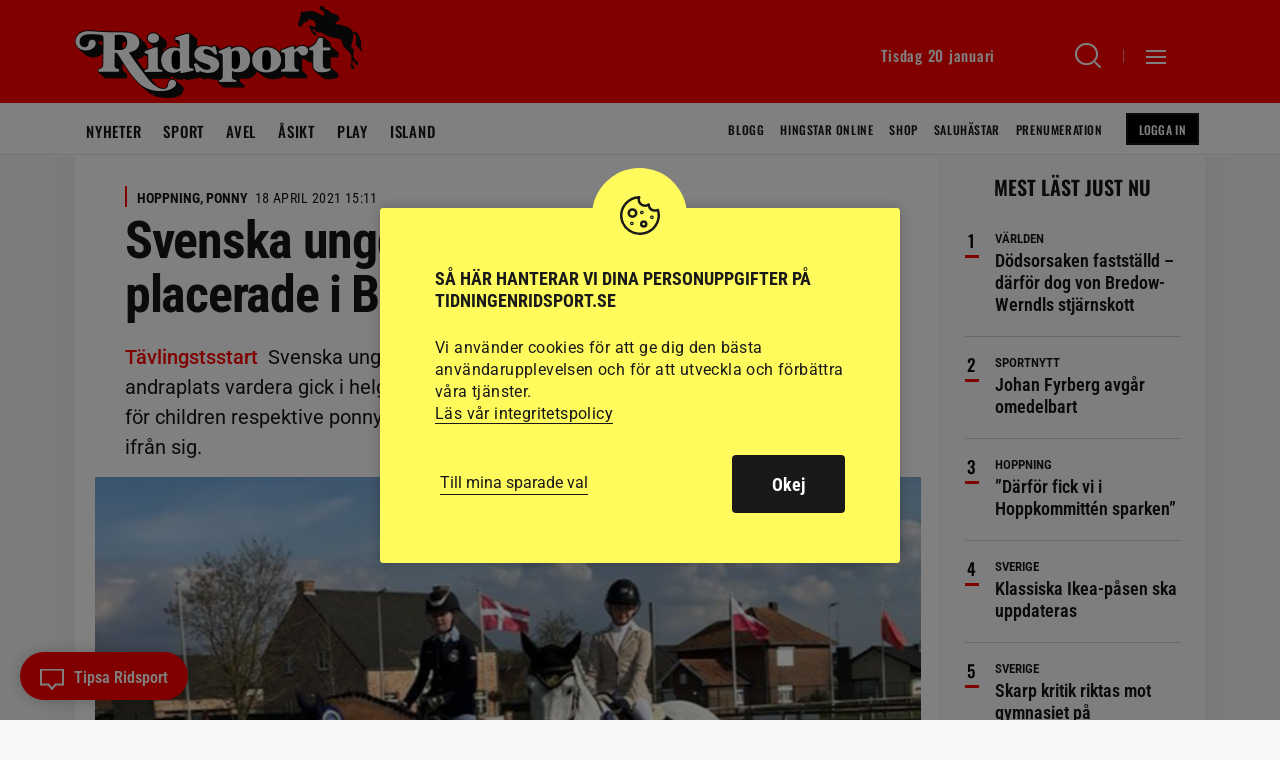

--- FILE ---
content_type: text/html; charset=UTF-8
request_url: https://www.tidningenridsport.se/svenska-ungdomsryttare-gp-placerade-i-belgien/
body_size: 24506
content:
<!DOCTYPE html><html lang="sv-SE"><head><meta charset="UTF-8"><meta name="viewport" content="width=device-width, initial-scale=1, user-scalable=1"><title>Svenska ungdomsryttare GP-placerade i Belgien - Ridsport</title><link rel="profile" href="http://gmpg.org/xfn/11"><link rel="pingback" href="https://www.tidningenridsport.se/xmlrpc.php"><meta name="format-detection" content="telephone=no"><link rel="shortcut icon" href="https://www.tidningenridsport.se/wp-content/themes/tidningenridsport/images/favicons/facicon.ico" type="image/x-icon" /><link rel="apple-touch-icon" sizes="57x57" href="https://www.tidningenridsport.se/wp-content/themes/tidningenridsport/images/favicons/apple-touch-icon-57x57.png"><link rel="apple-touch-icon" sizes="60x60" href="https://www.tidningenridsport.se/wp-content/themes/tidningenridsport/images/favicons/apple-touch-icon-60x60.png"><link rel="apple-touch-icon" sizes="72x72" href="https://www.tidningenridsport.se/wp-content/themes/tidningenridsport/images/favicons/apple-touch-icon-72x72.png"><link rel="apple-touch-icon" sizes="76x76" href="https://www.tidningenridsport.se/wp-content/themes/tidningenridsport/images/favicons/apple-touch-icon-76x76.png"><link rel="apple-touch-icon" sizes="114x114" href="https://www.tidningenridsport.se/wp-content/themes/tidningenridsport/images/favicons/apple-touch-icon-114x114.png"><link rel="apple-touch-icon" sizes="120x120" href="https://www.tidningenridsport.se/wp-content/themes/tidningenridsport/images/favicons/apple-touch-icon-120x120.png"><link rel="apple-touch-icon" sizes="144x144" href="https://www.tidningenridsport.se/wp-content/themes/tidningenridsport/images/favicons/apple-touch-icon-144x144.png"><link rel="apple-touch-icon" sizes="152x152" href="https://www.tidningenridsport.se/wp-content/themes/tidningenridsport/images/favicons/apple-touch-icon-152x152.png"><link rel="apple-touch-icon" sizes="180x180" href="https://www.tidningenridsport.se/wp-content/themes/tidningenridsport/images/favicons/apple-touch-icon-180x180.png"><link rel="icon" type="image/png" href="https://www.tidningenridsport.se/wp-content/themes/tidningenridsport/images/favicons/favicon-16x16.png" sizes="16x16"><link rel="icon" type="image/png" href="https://www.tidningenridsport.se/wp-content/themes/tidningenridsport/images/favicons/favicon-32x32.png" sizes="32x32"><link rel="icon" type="image/png" href="https://www.tidningenridsport.se/wp-content/themes/tidningenridsport/images/favicons/favicon-96x96.png" sizes="96x96"><link rel="icon" type="image/png" href="https://www.tidningenridsport.se/wp-content/themes/tidningenridsport/images/favicons/android-chrome-192x192.png" sizes="192x192"><meta name="msapplication-square70x70logo" content="https://www.tidningenridsport.se/wp-content/themes/tidningenridsport/images/favicons/smalltile.png" /><meta name="msapplication-square150x150logo" content="https://www.tidningenridsport.se/wp-content/themes/tidningenridsport/images/favicons/mediumtile.png" /><meta name="msapplication-wide310x150logo" content="https://www.tidningenridsport.se/wp-content/themes/tidningenridsport/images/favicons/widetile.png" /><meta name="msapplication-square310x310logo" content="https://www.tidningenridsport.se/wp-content/themes/tidningenridsport/images/favicons/largetile.png" /><meta property="og:vinjett" content="Tävlingstsstart"><meta name="description" content="Svenska ungdomar är ute och visar framfötterna i Europa. En andraplats vardera gick i helgen till Linn Arvidsson och Mathilda Hansson i Grand Prix för children respektive ponny i belgiska Opglabeek. Även Emil Jönsson har gjort bra ifrån sig." /><meta name="keywords" content="belgien, Emil Jönsson, glenmorangie, linn arvidsson, mathilda hansson, opglabeek, Unsphinx d' Hurl' Vent." /> <script type="application/ld+json">{
				 "@context":"http://schema.org",
				 "@type":"NewsArticle",
				 "headline":"Svenska ungdomsryttare GP-placerade i Belgien",
				 "datePublished":"2021-04-18T13:11:43Z",
				 "dateModified":"2021-04-20T09:15:57Z",
				 "wordCount":250,
				 "articleSection":"Nyheter",
				 "description":"Svenska ungdomar är ute och visar framfötterna i Europa. En andraplats vardera gick i helgen till Linn Arvidsson och Mathilda Hansson i Grand Prix för children respektive ponny i belgiska Opglabeek. Även Emil Jönsson har gjort bra ifrån sig.",
				 "articleBody": "Första tävlingshelgen efter tävlingsstoppet är svenskarna redan ute i Europa och testar formen. I belgiska Opglabeek har det varit ett ungdomsmeeting med ett flertal svenska unga ryttare på plats. Bäst har det gått för childrenryttaren Linn Arvidsson och Mathilda Hansson på ponny. Linn blev tvåa i Grand Prix för children över 1,25 med Glenmorangie (SWB val f-12 e Cyklon 1083-Landlord, uppf Niklas Arvidsson, äg Linn Arvidsson). I samma klass, som bjöd på 31 starter, var Emil Jönsson fyra med Be Special (KWPN val f-06 e Chacco Blue-Indoctro, uppf J.G E. Delissen, äg J.G.E. Delissen och J. Verstappen). Segern gick till belgiska Paula Pahl på Easy Kolibra MO, som var dubbelt felfria och gick i mål på tiden 41,09 sekunder i omhoppningen. Linn och Glenmoragie nollade också…",
				 				 "keywords":"belgien Emil Jönsson glenmorangie linn arvidsson mathilda hansson opglabeek Unsphinx d' Hurl' Vent",				 "image":{
					 "url":"https://www.tidningenridsport.se/wp-content/uploads/2021/04/fbbelgien.jpg",
					 "width":614,
					 "height":307,
					 "@type":"ImageObject"
				 },				 "publisher":{
					 "@type":"Organization",
					 "name":"Ridsport",
					 "legalName":"Tidningsaktiebolaget Ridsport",
					 "url":"https://www.tidningenridsport.se/",
					 "logo":{
						 "@type":"ImageObject",
						 "url":"https://www.tidningenridsport.se/wp-content/themes/tidningenridsport/images/fb-fallback.png",
						 "width":600,
						 "height":600
					 }
				 },
				 					 "author":[
					 						 {
							  "@type":"Person","name":"Susanne Högdahl"
						 }
						 					 ],
				 				 "mainEntityOfPage":"https://www.tidningenridsport.se/svenska-ungdomsryttare-gp-placerade-i-belgien/"
				 				 
				 }</script> 
<!--[if lt IE 9]> <script src="https://www.tidningenridsport.se/wp-content/themes/tidningenridsport/js/html5shiv.min.js"></script> <script src="https://www.tidningenridsport.se/wp-content/themes/tidningenridsport/js/respond.min.js"></script> <![endif]--> <script src="//s1.adform.net/banners/scripts/adx.js" async defer></script> <meta name='robots' content='index, follow, max-image-preview:large, max-snippet:-1, max-video-preview:-1' /><link rel="canonical" href="https://www.tidningenridsport.se/svenska-ungdomsryttare-gp-placerade-i-belgien/" /><meta property="og:locale" content="sv_SE" /><meta property="og:type" content="article" /><meta property="og:title" content="Svenska ungdomsryttare GP-placerade i Belgien" /><meta property="og:description" content="Första tävlingshelgen efter tävlingsstoppet är svenskarna redan ute i Europa och testar formen. I belgiska Opglabeek har det &hellip;" /><meta property="og:url" content="https://www.tidningenridsport.se/svenska-ungdomsryttare-gp-placerade-i-belgien/" /><meta property="og:site_name" content="Ridsport" /><meta property="article:publisher" content="https://www.facebook.com/tidningenridsport/" /><meta property="article:published_time" content="2021-04-18T13:11:43+00:00" /><meta property="article:modified_time" content="2021-04-20T09:15:57+00:00" /><meta property="og:image" content="https://www.tidningenridsport.se/wp-content/uploads/2021/04/toppbelgien.jpg" /><meta property="og:image:width" content="945" /><meta property="og:image:height" content="630" /><meta property="og:image:type" content="image/jpeg" /><meta name="author" content="Susanne Högdahl" /><meta name="twitter:card" content="summary_large_image" /><meta name="twitter:creator" content="@tidn_ridsport" /><meta name="twitter:site" content="@tidn_ridsport" /><link rel="alternate" type="application/rss+xml" title="Ridsport &raquo; Webbflöde" href="https://www.tidningenridsport.se/feed/" /><link rel="alternate" title="oEmbed (JSON)" type="application/json+oembed" href="https://www.tidningenridsport.se/wp-json/oembed/1.0/embed?url=https%3A%2F%2Fwww.tidningenridsport.se%2Fsvenska-ungdomsryttare-gp-placerade-i-belgien%2F" /><link rel="alternate" title="oEmbed (XML)" type="text/xml+oembed" href="https://www.tidningenridsport.se/wp-json/oembed/1.0/embed?url=https%3A%2F%2Fwww.tidningenridsport.se%2Fsvenska-ungdomsryttare-gp-placerade-i-belgien%2F&#038;format=xml" /><style id='wp-img-auto-sizes-contain-inline-css' type='text/css'>img:is([sizes=auto i],[sizes^="auto," i]){contain-intrinsic-size:3000px 1500px}
/*# sourceURL=wp-img-auto-sizes-contain-inline-css */</style><link data-optimized="2" rel="stylesheet" href="https://www.tidningenridsport.se/wp-content/litespeed/css/1/81e7785036497b9556a2d74e7602c103.css?ver=d4e3c" /><style id='global-styles-inline-css' type='text/css'>:root{--wp--preset--aspect-ratio--square: 1;--wp--preset--aspect-ratio--4-3: 4/3;--wp--preset--aspect-ratio--3-4: 3/4;--wp--preset--aspect-ratio--3-2: 3/2;--wp--preset--aspect-ratio--2-3: 2/3;--wp--preset--aspect-ratio--16-9: 16/9;--wp--preset--aspect-ratio--9-16: 9/16;--wp--preset--gradient--vivid-cyan-blue-to-vivid-purple: linear-gradient(135deg,rgb(6,147,227) 0%,rgb(155,81,224) 100%);--wp--preset--gradient--light-green-cyan-to-vivid-green-cyan: linear-gradient(135deg,rgb(122,220,180) 0%,rgb(0,208,130) 100%);--wp--preset--gradient--luminous-vivid-amber-to-luminous-vivid-orange: linear-gradient(135deg,rgb(252,185,0) 0%,rgb(255,105,0) 100%);--wp--preset--gradient--luminous-vivid-orange-to-vivid-red: linear-gradient(135deg,rgb(255,105,0) 0%,rgb(207,46,46) 100%);--wp--preset--gradient--very-light-gray-to-cyan-bluish-gray: linear-gradient(135deg,rgb(238,238,238) 0%,rgb(169,184,195) 100%);--wp--preset--gradient--cool-to-warm-spectrum: linear-gradient(135deg,rgb(74,234,220) 0%,rgb(151,120,209) 20%,rgb(207,42,186) 40%,rgb(238,44,130) 60%,rgb(251,105,98) 80%,rgb(254,248,76) 100%);--wp--preset--gradient--blush-light-purple: linear-gradient(135deg,rgb(255,206,236) 0%,rgb(152,150,240) 100%);--wp--preset--gradient--blush-bordeaux: linear-gradient(135deg,rgb(254,205,165) 0%,rgb(254,45,45) 50%,rgb(107,0,62) 100%);--wp--preset--gradient--luminous-dusk: linear-gradient(135deg,rgb(255,203,112) 0%,rgb(199,81,192) 50%,rgb(65,88,208) 100%);--wp--preset--gradient--pale-ocean: linear-gradient(135deg,rgb(255,245,203) 0%,rgb(182,227,212) 50%,rgb(51,167,181) 100%);--wp--preset--gradient--electric-grass: linear-gradient(135deg,rgb(202,248,128) 0%,rgb(113,206,126) 100%);--wp--preset--gradient--midnight: linear-gradient(135deg,rgb(2,3,129) 0%,rgb(40,116,252) 100%);--wp--preset--spacing--20: 0.44rem;--wp--preset--spacing--30: 0.67rem;--wp--preset--spacing--40: 1rem;--wp--preset--spacing--50: 1.5rem;--wp--preset--spacing--60: 2.25rem;--wp--preset--spacing--70: 3.38rem;--wp--preset--spacing--80: 5.06rem;--wp--preset--shadow--natural: 6px 6px 9px rgba(0, 0, 0, 0.2);--wp--preset--shadow--deep: 12px 12px 50px rgba(0, 0, 0, 0.4);--wp--preset--shadow--sharp: 6px 6px 0px rgba(0, 0, 0, 0.2);--wp--preset--shadow--outlined: 6px 6px 0px -3px rgb(255, 255, 255), 6px 6px rgb(0, 0, 0);--wp--preset--shadow--crisp: 6px 6px 0px rgb(0, 0, 0);}:where(body) { margin: 0; }.wp-site-blocks > .alignleft { float: left; margin-right: 2em; }.wp-site-blocks > .alignright { float: right; margin-left: 2em; }.wp-site-blocks > .aligncenter { justify-content: center; margin-left: auto; margin-right: auto; }:where(.is-layout-flex){gap: 0.5em;}:where(.is-layout-grid){gap: 0.5em;}.is-layout-flow > .alignleft{float: left;margin-inline-start: 0;margin-inline-end: 2em;}.is-layout-flow > .alignright{float: right;margin-inline-start: 2em;margin-inline-end: 0;}.is-layout-flow > .aligncenter{margin-left: auto !important;margin-right: auto !important;}.is-layout-constrained > .alignleft{float: left;margin-inline-start: 0;margin-inline-end: 2em;}.is-layout-constrained > .alignright{float: right;margin-inline-start: 2em;margin-inline-end: 0;}.is-layout-constrained > .aligncenter{margin-left: auto !important;margin-right: auto !important;}.is-layout-constrained > :where(:not(.alignleft):not(.alignright):not(.alignfull)){margin-left: auto !important;margin-right: auto !important;}body .is-layout-flex{display: flex;}.is-layout-flex{flex-wrap: wrap;align-items: center;}.is-layout-flex > :is(*, div){margin: 0;}body .is-layout-grid{display: grid;}.is-layout-grid > :is(*, div){margin: 0;}body{padding-top: 0px;padding-right: 0px;padding-bottom: 0px;padding-left: 0px;}a:where(:not(.wp-element-button)){text-decoration: underline;}:root :where(.wp-element-button, .wp-block-button__link){background-color: #32373c;border-width: 0;color: #fff;font-family: inherit;font-size: inherit;font-style: inherit;font-weight: inherit;letter-spacing: inherit;line-height: inherit;padding-top: calc(0.667em + 2px);padding-right: calc(1.333em + 2px);padding-bottom: calc(0.667em + 2px);padding-left: calc(1.333em + 2px);text-decoration: none;text-transform: inherit;}.has-vivid-cyan-blue-to-vivid-purple-gradient-background{background: var(--wp--preset--gradient--vivid-cyan-blue-to-vivid-purple) !important;}.has-light-green-cyan-to-vivid-green-cyan-gradient-background{background: var(--wp--preset--gradient--light-green-cyan-to-vivid-green-cyan) !important;}.has-luminous-vivid-amber-to-luminous-vivid-orange-gradient-background{background: var(--wp--preset--gradient--luminous-vivid-amber-to-luminous-vivid-orange) !important;}.has-luminous-vivid-orange-to-vivid-red-gradient-background{background: var(--wp--preset--gradient--luminous-vivid-orange-to-vivid-red) !important;}.has-very-light-gray-to-cyan-bluish-gray-gradient-background{background: var(--wp--preset--gradient--very-light-gray-to-cyan-bluish-gray) !important;}.has-cool-to-warm-spectrum-gradient-background{background: var(--wp--preset--gradient--cool-to-warm-spectrum) !important;}.has-blush-light-purple-gradient-background{background: var(--wp--preset--gradient--blush-light-purple) !important;}.has-blush-bordeaux-gradient-background{background: var(--wp--preset--gradient--blush-bordeaux) !important;}.has-luminous-dusk-gradient-background{background: var(--wp--preset--gradient--luminous-dusk) !important;}.has-pale-ocean-gradient-background{background: var(--wp--preset--gradient--pale-ocean) !important;}.has-electric-grass-gradient-background{background: var(--wp--preset--gradient--electric-grass) !important;}.has-midnight-gradient-background{background: var(--wp--preset--gradient--midnight) !important;}
:where(.wp-block-post-template.is-layout-flex){gap: 1.25em;}:where(.wp-block-post-template.is-layout-grid){gap: 1.25em;}
:where(.wp-block-term-template.is-layout-flex){gap: 1.25em;}:where(.wp-block-term-template.is-layout-grid){gap: 1.25em;}
:where(.wp-block-columns.is-layout-flex){gap: 2em;}:where(.wp-block-columns.is-layout-grid){gap: 2em;}
:root :where(.wp-block-pullquote){font-size: 1.5em;line-height: 1.6;}
/*# sourceURL=global-styles-inline-css */</style> <script type="text/javascript" src="https://www.tidningenridsport.se/wp-content/themes/tidningenridsport/js/jquery-3.7.1.min.js?ver=3.7.1" id="jquery-js"></script> <script type="text/javascript" id="cookie-law-info-js-extra">/*  */
var Cli_Data = {"nn_cookie_ids":["_fbc","_gid","_ga","_gat_gtag_UA_*","_fbp"],"cookielist":[],"non_necessary_cookies":{"analys":["_fbc","_gid","_ga","_gat_gtag_UA_*","_fbp"]},"ccpaEnabled":"","ccpaRegionBased":"","ccpaBarEnabled":"","strictlyEnabled":["necessary","obligatoire"],"ccpaType":"gdpr","js_blocking":"1","custom_integration":"","triggerDomRefresh":"","secure_cookies":""};
var cli_cookiebar_settings = {"animate_speed_hide":"500","animate_speed_show":"500","background":"#fffb5c","border":"#b1a6a6c2","border_on":"","button_1_button_colour":"#61a229","button_1_button_hover":"#4e8221","button_1_link_colour":"#fff","button_1_as_button":"1","button_1_new_win":"","button_2_button_colour":"#333","button_2_button_hover":"#292929","button_2_link_colour":"#191919","button_2_as_button":"","button_2_hidebar":"","button_3_button_colour":"#dedfe0","button_3_button_hover":"#b2b2b3","button_3_link_colour":"#191919","button_3_as_button":"1","button_3_new_win":"","button_4_button_colour":"#dedfe0","button_4_button_hover":"#b2b2b3","button_4_link_colour":"#191919","button_4_as_button":"","button_7_button_colour":"#191919","button_7_button_hover":"#141414","button_7_link_colour":"#fff","button_7_as_button":"1","button_7_new_win":"","font_family":"inherit","header_fix":"","notify_animate_hide":"1","notify_animate_show":"","notify_div_id":"#cookie-law-info-bar","notify_position_horizontal":"right","notify_position_vertical":"bottom","scroll_close":"","scroll_close_reload":"","accept_close_reload":"","reject_close_reload":"","showagain_tab":"1","showagain_background":"#fff","showagain_border":"#000","showagain_div_id":"#cookie-law-info-again","showagain_x_position":"100px","text":"#191919","show_once_yn":"","show_once":"10000","logging_on":"","as_popup":"","popup_overlay":"1","bar_heading_text":"S\u00e5 h\u00e4r hanterar vi dina personuppgifter p\u00e5 tidningenridsport.se","cookie_bar_as":"popup","popup_showagain_position":"bottom-right","widget_position":"left"};
var log_object = {"ajax_url":"https://www.tidningenridsport.se/wp-admin/admin-ajax.php"};
//# sourceURL=cookie-law-info-js-extra
/*  */</script> <link rel="https://api.w.org/" href="https://www.tidningenridsport.se/wp-json/" /><link rel="alternate" title="JSON" type="application/json" href="https://www.tidningenridsport.se/wp-json/wp/v2/posts/286413" /><link rel="EditURI" type="application/rsd+xml" title="RSD" href="https://www.tidningenridsport.se/xmlrpc.php?rsd" /><link rel='shortlink' href='https://www.tidningenridsport.se/?p=286413' />
 <script type="text/plain" data-cli-class="cli-blocker-script"  data-cli-script-type="analys" data-cli-block="true"  data-cli-element-position="head">(function(w,d,s,l,i){w[l]=w[l]||[];w[l].push({'gtm.start':
	new Date().getTime(),event:'gtm.js'});var f=d.getElementsByTagName(s)[0],
	j=d.createElement(s),dl=l!='dataLayer'?'&l='+l:'';j.async=true;j.src=
	'https://www.googletagmanager.com/gtm.js?id='+i+dl;f.parentNode.insertBefore(j,f);
	})(window,document,'script','dataLayer','GTM-TJ4K2B8');</script>  <script type="text/plain" data-cli-class="cli-blocker-script"  data-cli-script-type="analys" data-cli-block="true"  data-cli-element-position="head">!function(f,b,e,v,n,t,s)
	  {if(f.fbq)return;n=f.fbq=function(){n.callMethod?
	  n.callMethod.apply(n,arguments):n.queue.push(arguments)};
	  if(!f._fbq)f._fbq=n;n.push=n;n.loaded=!0;n.version='2.0';
	  n.queue=[];t=b.createElement(e);t.async=!0;
	  t.src=v;s=b.getElementsByTagName(e)[0];
	  s.parentNode.insertBefore(t,s)}(window, document,'script',
	  'https://connect.facebook.net/en_US/fbevents.js');
	  fbq('init', '179800472437974');
	  fbq('track', 'PageView');</script> <noscript><img height="1" width="1" style="display:none"
src="https://www.facebook.com/tr?id=179800472437974&ev=PageView&noscript=1"
/></noscript> <script>var loadScript = function(src, async, defer, dataadfscript, target_class_id, callbackfn) {
			var newScript = document.createElement("script");
			newScript.type = "text/javascript";
			
			if(async){
				newScript.setAttribute("async", "true");
			}
			if(defer){
				newScript.setAttribute("defer", "true");
			}
			if(!dataadfscript){
				newScript.setAttribute("src", src);												    
			}
			else{
				newScript.setAttribute("data-adfscript", src);												    
			}
		
		
			if(newScript.readyState) {
				newScript.onreadystatechange = function() {
					if(/loaded|complete/.test(newScript.readyState)) callbackfn();
				}
			} else {
				newScript.addEventListener("load", callbackfn, false);
			}
		
			$(target_class_id).append(newScript);
		}</script> <script src="https://script.unseald.com/tidningenridsport.js" async></script> </head><body class="wp-singular post-template-default single single-post postid-286413 single-format-standard wp-theme-tidningenridsport singular"><div id="ad-welcome" class="ad-welcome ad-welcome--contain"></div><div id="ad-welcome-desktop" class="ad-welcome-desktop ad-welcome--contain"></div> <script type='text/javascript'>if($('.ad-welcome').width() < 632){
				
				//Cookiecheck
				var mobadcheck = "";
				var cname = "mobtakeover";
				var name = cname + "=";
				var ca = document.cookie.split(';');
				for(var i=0; i<ca.length; i++) {
					var c = ca[i];
					while (c.charAt(0)==' ') c = c.substring(1);
					if (c.indexOf(name) != -1) mobadcheck = decodeURIComponent(c.substring(name.length, c.length));
				}	
				
				var adid = 1404672;
				
				if($('body').hasClass("single") || $('body').hasClass("page")){
					//Special-takeover i mobilen på artikelsidor!
					adid = 1716266;
				}
				
				if(mobadcheck == ""){
					
					var randomnr = Math.floor(Math.random() * 100000);
					loadScript("adx.adform.net/adx/?mid="+adid+"&rnd="+randomnr, false, false, true, ".ad-welcome", function() {});
					
					var cname = "mobtakeover";
					var cvalue = "y";
					var exhour = 1;
					
					cvalue = encodeURIComponent(cvalue);
					var d = new Date();
					d.setTime(d.getTime() + (1*exhour*60*60*1000));
					var expires = "expires="+d.toUTCString();
					document.cookie = cname + "=" + cvalue + ";" + expires + ";path=/;";
				}
			}
			else{
				//DESKTOP
				var takeovercheck = "";
				var cname = "ridsporttakeover";
				var name = cname + "=";
				var ca = document.cookie.split(';');
				for(var i=0; i<ca.length; i++) {
					var c = ca[i];
					while (c.charAt(0)==' ') c = c.substring(1);
					if (c.indexOf(name) != -1) takeovercheck = decodeURIComponent(c.substring(name.length, c.length));
				}			    		
				
				if (takeovercheck == "") {	
					var randomnr = Math.floor(Math.random() * 100000);
					loadScript("adx.adform.net/adx/?mid=1698288&rnd="+randomnr, false, false, true, ".ad-welcome-desktop", function() {});
					
	
					var cname = "ridsporttakeover";
					var cvalue = "y";
					var exhour = 1;
					
					cvalue = encodeURIComponent(cvalue);
					var d = new Date();
					d.setTime(d.getTime() + (1*exhour*60*60*1000));
					var expires = "expires="+d.toUTCString();
					document.cookie = cname + "=" + cvalue + ";" + expires + ";path=/;";
					
				}
				
			}</script> <header id="header" class="bgcont"><div class="posrel minifiedheader"><div class="gridholder checkadwidth"><div class="gridpadding name">
<a href="https://www.tidningenridsport.se" class="logo big bgspr" aria-label="Gå till startsidan"></a><div class="head_right"><div class="date"></div>
<a class="searchbutton" href="https://www.tidningenridsport.se/?s" aria-label="Sök"><span class="holder"><span class="ic bgspr"></span><span class="arr bgspr"></span></span></a><div class="sepline"></div><div class="showmenubtn"><div class="press_fix"></div><div class="hamburger">
<span></span>
<span></span>
<span></span></div>
<span class="arr bgspr"></span></div><div class="fixfloat"></div></div><div class="fixfloat"></div><div class="posrel"><div class="varukorg"><div class="alignright"><div class="empty">Töm varukorgen</div></div><form method="POST" class="thecheckout button checkout" action="https://www.tidningenridsport.se/kassan">
<input type="hidden" class="sh_theitems" name="theitems" value="" />
<input type="submit" class="thebtn" value="Till kassan" />
<span class="nric">
<span class="numberofitems">0</span><span class="ic bgspr"></span>
</span></form></div></div></div></div></div><div class="hamburgercontent" style="display:none;"><div class="inner"><div class="profile_menu">
<a href="https://www.tidningenridsport.se/ridsportplus/" class="button smaller loggedin spec">
<span class="icon bgspr"></span>Min profil
</a>
<a class="button smaller notloggedin spec" href="https://connectid.se/user/oauth/authorize?response_type=code&client_id=se.ridsport&redirect_uri=https://www.tidningenridsport.se/ridsportplus%3Fflw%3Dloggintry">
Logga in
</a></div><div id="execphp-2" class="widget widget_execphp"><div class="execphpwidget"></div></div><div id="nav_menu-2" class="widget widget_nav_menu"><div class="menu-hamburgare_meny_stor-container"><ul id="menu-hamburgare_meny_stor" class="menu"><li id="menu-item-151843" class="menu-item menu-item-type-custom menu-item-object-custom menu-item-home menu-item-151843"><a href="http://www.tidningenridsport.se/">Nyheter<span class="hamic bgspr"></span></a></li><li id="menu-item-151847" class="menu-item menu-item-type-taxonomy menu-item-object-category current-post-ancestor menu-item-151847 menu-sport"><a href="https://www.tidningenridsport.se/category/sport/">Sport<span class="hamic bgspr"></span></a></li><li id="menu-item-151844" class="menu-item menu-item-type-taxonomy menu-item-object-category menu-item-151844 menu-avel"><a href="https://www.tidningenridsport.se/category/avel/">Avel<span class="hamic bgspr"></span></a></li><li id="menu-item-151845" class="menu-item menu-item-type-taxonomy menu-item-object-category menu-item-151845 menu-hastliv"><a href="https://www.tidningenridsport.se/category/hastliv/">Hästliv<span class="hamic bgspr"></span></a></li><li id="menu-item-171892" class="plus menu-item menu-item-type-post_type menu-item-object-page menu-item-171892"><a href="https://www.tidningenridsport.se/ridsport-plus/">Ridsport<span class="hamic bgspr"></span></a></li><li id="menu-item-151846" class="menu-item menu-item-type-taxonomy menu-item-object-category menu-item-151846 menu-asikt"><a href="https://www.tidningenridsport.se/category/hastliv/asikt/">Ridsport åsikt<span class="hamic bgspr"></span></a></li><li id="menu-item-162526" class="menu-item menu-item-type-post_type menu-item-object-post menu-item-162526"><a href="https://www.tidningenridsport.se/har-finns-veckans-tavlingar-56/">Veckans tävlingar<span class="hamic bgspr"></span></a></li><li id="menu-item-284512" class="menu-item menu-item-type-post_type menu-item-object-page menu-item-284512"><a href="https://www.tidningenridsport.se/ridsport-play/">Ridsport Play<span class="hamic bgspr"></span></a></li><li id="menu-item-185768" class="menu-item menu-item-type-post_type_archive menu-item-object-blogg menu-item-185768"><a href="https://www.tidningenridsport.se/blogg/">Blogg<span class="hamic bgspr"></span></a></li></ul></div></div><div id="nav_menu-3" class="widget widget_nav_menu"><div class="menu-hamburgare_meny_liten-container"><ul id="menu-hamburgare_meny_liten" class="menu"><li id="menu-item-152580" class="menu-item menu-item-type-post_type_archive menu-item-object-shop menu-item-152580"><a href="https://www.tidningenridsport.se/shop/">Shop<span class="hamic bgspr"></span></a></li><li id="menu-item-152579" class="menu-item menu-item-type-post_type_archive menu-item-object-hingstar_online menu-item-152579"><a href="https://www.tidningenridsport.se/hingstar_online/">Hingstar Online<span class="hamic bgspr"></span></a></li><li id="menu-item-240520" class="menu-item menu-item-type-post_type menu-item-object-page menu-item-240520"><a href="https://www.tidningenridsport.se/hastar-till-salu/">Saluhästar<span class="hamic bgspr"></span></a></li><li id="menu-item-251666" class="menu-item menu-item-type-post_type menu-item-object-page menu-item-251666"><a href="https://www.tidningenridsport.se/hastforetag/">Hästföretag<span class="hamic bgspr"></span></a></li><li id="menu-item-150995" class="menu-item menu-item-type-post_type menu-item-object-page menu-item-150995"><a href="https://www.tidningenridsport.se/redaktion/">Redaktionen<span class="hamic bgspr"></span></a></li><li id="menu-item-150993" class="menu-item menu-item-type-post_type menu-item-object-page menu-item-150993"><a href="https://www.tidningenridsport.se/annons/">Annonsera<span class="hamic bgspr"></span></a></li><li id="menu-item-457817" class="menu-item menu-item-type-post_type menu-item-object-page menu-item-457817"><a href="https://www.tidningenridsport.se/prenumeration/">Prenumeration<span class="hamic bgspr"></span></a></li><li id="menu-item-248279" class="menu-item menu-item-type-custom menu-item-object-custom menu-item-248279"><a target="_blank" href="https://e.tidningenridsport.se">E-tidningen<span class="hamic bgspr"></span></a></li><li id="menu-item-435080" class="menu-item menu-item-type-post_type menu-item-object-page menu-item-435080"><a href="https://www.tidningenridsport.se/om-ridsport/">Om Ridsport<span class="hamic bgspr"></span></a></li><li id="menu-item-415944" class="menu-item menu-item-type-post_type menu-item-object-page menu-item-415944"><a href="https://www.tidningenridsport.se/begaran-om-radering-av-konto/">Radering av Konto<span class="hamic bgspr"></span></a></li></ul></div></div><div id="execphp-3" class="widget widget_execphp"><div class="execphpwidget"><div class="newsletter"><h3>Ridsport gratis nyhetsbrev</h3><form id="rule-optin-form-4840" class="nwform" action="https://app.rule.io/subscriber-form/subscriber" method="POST">
<input type="hidden" value="164990" name="tags[]">
<input type="hidden" name="token" value="fcebb585-7dcbe77-1fceaed-6bffbdb-52e0aed-d9b">
<input type="email" placeholder="MIN E-POST" class="email" name="rule_email" required><div class="hidden" style="display: none;"><div class="holder integritetspolicy">
<input aria-label="gdpr" type="checkbox" id="confirm-header4840" class="av-checkbox gdpr" name="confirmation" required="required">
<label for="confirm-header4840"></label><div class="integr_text">
Jag godkänner de <a target="_blank" href="https://www.tidningenridsport.se/integritetspolicy-och-villkor/">allmänna villkoren</a> för prenumerationen och samtycker därmed till personuppgiftsbehandling inom Tidningsaktiebolaget Ridsport.</div></div>
<label class="rulemailer-email-check" style="display: none;">Are you a machine?</label>
<input type="checkbox" name="email_field" class="rulemailer-email-check" value="1" tabindex="-1" autocomplete="off">
<input type="hidden" name="language" value="111"></div>
<button class="g-recaptcha button redbg" data-sitekey="6LfbPnAUAAAAACqfb_YCtJi7RY0WkK-1T4b9cUO8" data-callback='submitRuleOptin'>Prenumerera</button></form></div></div></div><div id="execphp-5" class="widget widget_execphp"><div class="execphpwidget"><div id="social_meny_cont_foot" class="socialmenu"><h3>Följ Ridsport på</h3><ul id="menu-social_meny" class="iconmenu"><li id="menu-item-150967" class="fb menu-item menu-item-type-custom menu-item-object-custom menu-item-150967"><a target="_blank" href="https://www.facebook.com/tidningenridsport/">Facebook<span class="icon bgspr"></span></a></li><li id="menu-item-150968" class="tw menu-item menu-item-type-custom menu-item-object-custom menu-item-150968"><a target="_blank" href="https://twitter.com/tidn_ridsport">Twitter<span class="icon bgspr"></span></a></li><li id="menu-item-150969" class="instagram menu-item menu-item-type-custom menu-item-object-custom menu-item-150969"><a target="_blank" href="https://www.instagram.com/tidningenridsport/">Instagram<span class="icon bgspr"></span></a></li><li id="menu-item-150970" class="rss menu-item menu-item-type-custom menu-item-object-custom menu-item-150970"><a target="_blank" href="http://www.tidningenridsport.se/feed">RSS<span class="icon bgspr"></span></a></li><li id="menu-item-150971" class="li menu-item menu-item-type-custom menu-item-object-custom menu-item-150971"><a target="_blank" href="https://www.linkedin.com/company/7166909/">Linkedin<span class="icon bgspr"></span></a></li></ul></div></div></div><div class="fixfloat"></div></div></div><div class="searchcontent" style="display:none;"><div class="gridholder"><div class="gridpadding name"><form class="search" action="https://www.tidningenridsport.se" method="GET"><div class="centerit"><div class="inlineblock posrel searchbarcont">
<input id="searchfield" name="s" class="searchfield widthtransition" type="text" value="" placeholder="SÖK HÄR BLAND ÖVER 48854 ARTIKLAR" autofocus autocomplete="off"/><input type="submit" class="button redbg" value="Sök"><div class="fixfloat"></div></div></div><div class="fixfloat"></div></form><div class="fixfloat"></div></div></div></div></header><div class="mainmenucontainer bgcont white"><div class="gridholder"><div class="gridpadding name"><div class="mainmenu"><div id="header_meny_cont" class="menu-header_meny_vanster-container"><ul id="menu-header_meny_vanster" class="menu"><li id="menu-item-150975" class="menu-item menu-item-type-custom menu-item-object-custom menu-item-home menu-item-150975"><a href="http://www.tidningenridsport.se">Nyheter<span class="hamic bgspr"></span></a></li><li id="menu-item-150976" class="menu-item menu-item-type-taxonomy menu-item-object-category current-post-ancestor menu-item-150976 menu-sport"><a href="https://www.tidningenridsport.se/category/sport/">Sport<span class="hamic bgspr"></span></a></li><li id="menu-item-150977" class="menu-item menu-item-type-taxonomy menu-item-object-category menu-item-150977 menu-avel"><a href="https://www.tidningenridsport.se/category/avel/">Avel<span class="hamic bgspr"></span></a></li><li id="menu-item-390134" class="menu-item menu-item-type-taxonomy menu-item-object-category menu-item-390134 menu-asikt"><a href="https://www.tidningenridsport.se/category/hastliv/asikt/">Åsikt<span class="hamic bgspr"></span></a></li><li id="menu-item-284513" class="menu-item menu-item-type-post_type menu-item-object-page menu-item-284513"><a href="https://www.tidningenridsport.se/ridsport-play/">Play<span class="hamic bgspr"></span></a></li><li id="menu-item-321022" class="menu-item menu-item-type-custom menu-item-object-custom menu-item-321022"><a href="https://island.tidningenridsport.se/">Island<span class="hamic bgspr"></span></a></li></ul></div><div class="fixfloat"></div></div><div class="smallermenu"><div id="header_meny_cont_hoger" class="menu-header_meny_hoger-container"><ul id="menu-header_meny_hoger" class="menu"><li id="menu-item-185769" class="menu-item menu-item-type-post_type_archive menu-item-object-blogg menu-item-185769"><a href="https://www.tidningenridsport.se/blogg/">Blogg<span class="hamic bgspr"></span></a></li><li id="menu-item-150979" class="menu-item menu-item-type-post_type_archive menu-item-object-hingstar_online menu-item-150979"><a href="https://www.tidningenridsport.se/hingstar_online/">Hingstar Online<span class="hamic bgspr"></span></a></li><li id="menu-item-151109" class="menu-item menu-item-type-post_type_archive menu-item-object-shop menu-item-151109"><a href="https://www.tidningenridsport.se/shop/">Shop<span class="hamic bgspr"></span></a></li><li id="menu-item-325420" class="menu-item menu-item-type-post_type menu-item-object-page menu-item-325420"><a href="https://www.tidningenridsport.se/hastar-till-salu/">Saluhästar<span class="hamic bgspr"></span></a></li><li id="menu-item-457816" class="menu-item menu-item-type-post_type menu-item-object-page menu-item-457816"><a href="https://www.tidningenridsport.se/prenumeration/">Prenumeration<span class="hamic bgspr"></span></a></li></ul></div>
<a href="https://www.tidningenridsport.se/ridsportplus/" class="button smaller loggedin spec">
<span class="icon bgspr"></span>Min profil
</a>
<a class="button smaller notloggedin spec" href="https://connectid.se/user/oauth/authorize?response_type=code&client_id=se.ridsport&redirect_uri=https://www.tidningenridsport.se/ridsportplus%3Fflw%3Dloggintry">
Logga in
</a><div class="fixfloat"></div></div><div class="fixfloat"></div></div></div><div class="btmline"></div></div><div class="headadbg"><div class="gridholder"> <script type='text/javascript'>function checkBrowser(){
					let browser = "";
					let c = navigator.userAgent.search("Chrome");
					let f = navigator.userAgent.search("Firefox");
					let m8 = navigator.userAgent.search("MSIE 8.0");
					let m9 = navigator.userAgent.search("MSIE 9.0");
					if (c > -1) {
						browser = "Chrome";
					} else if (f > -1) {
						browser = "Firefox";
					} else if (m9 > -1) {
						browser ="MSIE 9.0";
					} else if (m8 > -1) {
						browser ="MSIE 8.0";
					}
					return browser;
				}
				if(checkBrowser() == "Firefox"){
					$('html').addClass("isfirefox");
				}</script> </div></div><div id="main" class=""><div class="m20r m20l centerit mobprem" style="background-color: #f4f4f4;"><div class="hldr_1701127 adhld keepheight"></div> <script type="text/javascript">jQuery(document).ready(function($){
		
					// 1. Bestäm MID som ska laddas
					var mid = 1701127; // default (webben)
		
					if ($('body').hasClass('ridsportapp')) {
						mid = 1889506; // appens MID
					}
		
					// 2. Endast mobilt
					if ($('#header .gridholder.checkadwidth').width() < 632) {
		
						// Observer ska alltid bevaka CONTAINER-ID (inte mid)
						setupAdMonitor(1701127);
		
						var randomnr = Math.floor(Math.random() * 100000);
		
						// Ladda annonsen i KONSTANT container .hldr_1701127,
						// men med dynamiskt MID.
						loadScript(
							"adx.adform.net/adx/?mid=" + mid + "&rnd=" + randomnr,
							false,
							false,
							true,
							".hldr_1701127",
							function () {}
						);
		
					} else {
						$('.hldr_1701127').remove();
					}
				});</script> </div><div class="singlepagebg "><article id="post-286413" class="singlepage category-sport visa post-286413 post type-post status-publish format-standard has-post-thumbnail hentry category-hoppning category-ponny tag-belgien tag-emil-jonsson tag-glenmorangie tag-linn-arvidsson tag-mathilda-hansson tag-opglabeek tag-unsphinx-d-hurl-vent"><div class="main-entry-container bgcont"><div class="gridholder"><div class="gridpadding name"><div class="bgarticlecolor"><div class="articlepart "><div class="headadbg"><div class="hldr_1701117 adhld"></div> <script type='text/javascript'>if($('#header .gridholder').width() > 631){
				var randomnr = Math.floor(Math.random() * 100000);
				loadScript("adx.adform.net/adx/?mid=1701117&rnd="+randomnr, false, false, true, ".hldr_1701117", function() {});
				
				
				if($('html').hasClass("isfirefox")){
					setTimeout(function(){
						if($('.hldr_1701117').height() > 20){
							$('.hldr_1701117').addClass("hasad");
						}
					}, 1000);
				}	
			}</script> </div><div class="artholder"><div class="topinfo"><div class="cat_time"><div class="category">
Hoppning, Ponny</div><div class="time">
18 april 2021 15:11</div><div class="fixfloat"></div></div><div class="fixfloat"></div></div><h1 class="maintitle">
Svenska ungdomsryttare GP-placerade i Belgien</h1><div class="entry-content"><p class="ingress">
<span class="vinjett">Tävlingstsstart</span>Svenska ungdomar är ute och visar framfötterna i Europa. En andraplats vardera gick i helgen till Linn Arvidsson och Mathilda Hansson i Grand Prix för children respektive ponny i belgiska Opglabeek. Även Emil Jönsson har gjort bra ifrån sig.</p></div></div><div class="fixfloat"></div><div class="topimgcont"><div class="bilditoppen visa"><figure class="aligncenter" style="width: 940px">
<img width="940" height="627" src="https://www.tidningenridsport.se/wp-content/uploads/2021/04/toppbelgien-940x627.jpg" alt="Svenska ungdomsryttare GP-placerade i Belgien" fetchpriority="high" /><figcaption class="wp-caption-text"><div class="capadd"><div class="minify">
<span class="lin l1"></span>
<span class="lin l2"></span></div><div class="in">
Linn Arvidsson och Mathilda Hansson plockade hem varsin topplacering.
<span class="smaller">
<span class="fototext">Foto:</span> Privat																</span></div></div></figcaption></figure></div></div><div class="artholder"><div class="leftshare"><div class="share_single "><div class="inside">
<a class="facebook moreicon bgtransition" href="http://www.facebook.com/share.php?u=https%3A%2F%2Fwww.tidningenridsport.se%2Fsvenska-ungdomsryttare-gp-placerade-i-belgien%2F&title=Svenska+ungdomsryttare+GP-placerade+i+Belgien" target="_blank"><div class="circle bgtransition">
<span class="icon bgspr">
</span></div><div class="fixfloat"></div>
</a>
<a class="linkedin moreicon bgtransition" href="http://www.linkedin.com/shareArticle?mini=true&url=https%3A%2F%2Fwww.tidningenridsport.se%2Fsvenska-ungdomsryttare-gp-placerade-i-belgien%2F&title=Svenska+ungdomsryttare+GP-placerade+i+Belgien" target="_blank"><div class="circle bgtransition">
<span class="icon bgspr">
</span></div><div class="fixfloat"></div>
</a>
<a class="twitter moreicon bgtransition" href="https://twitter.com/intent/tweet?text=Svenska+ungdomsryttare+GP-placerade+i+Belgien&url=https%3A%2F%2Fwww.tidningenridsport.se%2Fsvenska-ungdomsryttare-gp-placerade-i-belgien%2F" target="_blank"><div class="circle bgtransition">
<span class="icon bgspr">
</span></div><div class="fixfloat"></div>
</a>
<a class="mail moreicon" href="mailto:&nbsp;?subject=Intressant%20artikel%20på%20https:www.tidningenridsport.se&body=Svenska%20ungdomsryttare%20GP-placerade%20i%20Belgien%0D%0Ahttps%3A%2F%2Fwww.tidningenridsport.se%2Fsvenska-ungdomsryttare-gp-placerade-i-belgien%2F%0D%0A%0D%0A" target="_blank"><div class="circle bgtransition">
<span class="icon bgspr">
</span></div><div class="fixfloat"></div>
</a><div class="fixfloat"></div></div><div class="fixfloat"></div></div><div class="fixfloat"></div></div><div class="entry-content mctos"><p>F&ouml;rsta t&auml;vlingshelgen efter t&auml;vlingsstoppet &auml;r svenskarna redan ute i Europa och testar formen. I belgiska Opglabeek har det varit ett ungdomsmeeting med ett flertal svenska unga ryttare p&aring; plats.</p><p>B&auml;st har det g&aring;tt f&ouml;r childrenryttaren<strong> Linn Arvidsson</strong> och <strong>Mathilda Hansson</strong> p&aring; ponny. Linn blev tv&aring;a i Grand Prix f&ouml;r children &ouml;ver 1,25 med <strong>Glenmorangie</strong> (SWB val f-12 e Cyklon 1083-Landlord, uppf Niklas Arvidsson, &auml;g Linn Arvidsson). I samma klass, som bj&ouml;d p&aring; 31 starter, var <strong>Emil J&ouml;nsson</strong> fyra med <strong>Be Special</strong> (KWPN val f-06 e Chacco Blue-Indoctro, uppf J.G E. Delissen, &auml;g J.G.E. Delissen och J. Verstappen).</p><div class="adcontainer"><div class="inner hld_bread"><script></script></div></div><p>Segern gick till belgiska <strong>Paula Pahl</strong> p&aring; <strong>Easy Kolibra MO</strong>, som var dubbelt felfria och gick i m&aring;l p&aring; tiden 41,09 sekunder i omhoppningen. Linn och Glenmoragie nollade ocks&aring; dubbelt upp med tiden 41,60 sekunder i omhoppningen.</p><p>Mathilda Hansson var &auml;ven hon tv&aring;a i ponnyernas Grand Prix &ouml;ver 1,30 med C-ponnyn <strong>Unsphinx d&rsquo; Hurl&rsquo; Vent</strong> (Francais de Selle val f-08&nbsp;e Leopard De Mahoud-Leadership CO, uppf M. Jean Drexler, &auml;g Mathilda Hansson). Segrare i klassen, som bj&ouml;d p&aring; 25 starter, var tyska <strong>Lara T&ouml;nnissen</strong> p&aring; <strong>Clarissa NRW</strong> som var ensamma om att s&auml;tta dubbla nollor. Mathilda Hansson var tre sekunder snabbare men fick dessv&auml;rre ett nedslag i omhoppningen.</p><p>P&aring; s&ouml;ndagen deltog svenskarna &auml;ven i Nations Cup, dock utan placering.</p><p><a href="https://online.equipe.com/sv/competitions/40310" target="_blank" rel="noopener">Samtliga resultatlistor.</a></p> <script>//Nytt för lazyload av annons i brödtexten! 2023-05-17
											
											var isbreadadviewed = false;
											
											if($('#header .gridholder.checkadwidth').width() > 631){
												
												//Ändrat till visar direkt 2024-02-02
												//$(document).scroll(function(){
													if(!isbreadadviewed){
														//var hld_bread_pos = $('.hld_bread').offset().top;
														
														//if($(document).scrollTop()+$(window).height() > hld_bread_pos){
															
															//if($(".entry-content.mctos").is(":visible")){
															
																//Skall visa denna nu!
																isbreadadviewed = true;
																
																var randomnr = Math.floor(Math.random() * 100000);
																loadScript("adx.adform.net/adx/?mid=1701118&rnd="+randomnr, false, false, true, ".hld_bread", function() {});
																
																if($('html').hasClass("isfirefox")){
																	setTimeout(function(){
																		if($('.hld_bread').height() > 20){
																			$('.hld_bread').addClass("hasad");
																		}
																	}, 1000);
																}
															//}
														//}
													}												
												//});											
												//Old: otherplace
												//OA_show(9);
											}
											else{	
												$(document).scroll(function(){
													if(!isbreadadviewed){
														var hld_bread_pos = $('.hld_bread').offset().top;
														
														if($(document).scrollTop()+$(window).height() > hld_bread_pos){
															
															if($(".entry-content.mctos").is(":visible")){
															
																//Skall visa denna nu!
																isbreadadviewed = true;
																
																var adidtoshow = 1701128;
																if($('body').hasClass('ridsportapp')){
																	adidtoshow = 1889507;
																}
																
																var randomnr = Math.floor(Math.random() * 100000);
																loadScript("adx.adform.net/adx/?mid="+adidtoshow+"&rnd="+randomnr, false, false, true, ".hld_bread", function() {});
																
																if($('html').hasClass("isfirefox")){
																	setTimeout(function(){
																		if($('.hld_bread').height() > 20){
																			$('.hld_bread').addClass("hasad");
																		}
																	}, 1000);
																}
															}
														}
														
													}												
												});																						
												//Old: otherplace
												//OA_show(11);
											}</script> <div class="fixfloat"></div><div class="factbox fullbred  spec"><div class="insidefactbox"><h3 class="title">
Så arbetar Ridsport</h3><div class="content"><div class="height"><p>Grunden i vår journalistik är trovärdighet och opartiskhet. Det vi publicerar ska vara sant och relevant. Ridsport är oberoende och fristående i förhållande till ekonomiska, privata, politiska och andra intressen.</p><div class="shade"></div></div></div></div></div><div class="footer_share"><div class="share_single footer"><div class="inside"><div class="pretext">
Dela artikeln</div>
<a class="facebook moreicon bgtransition" href="http://www.facebook.com/share.php?u=https%3A%2F%2Fwww.tidningenridsport.se%2Fsvenska-ungdomsryttare-gp-placerade-i-belgien%2F&title=Svenska+ungdomsryttare+GP-placerade+i+Belgien" target="_blank"><div class="circle bgtransition">
<span class="icon bgspr">
</span></div><div class="fixfloat"></div>
</a>
<a class="linkedin moreicon bgtransition" href="http://www.linkedin.com/shareArticle?mini=true&url=https%3A%2F%2Fwww.tidningenridsport.se%2Fsvenska-ungdomsryttare-gp-placerade-i-belgien%2F&title=Svenska+ungdomsryttare+GP-placerade+i+Belgien" target="_blank"><div class="circle bgtransition">
<span class="icon bgspr">
</span></div><div class="fixfloat"></div>
</a>
<a class="twitter moreicon bgtransition" href="https://twitter.com/intent/tweet?text=Svenska+ungdomsryttare+GP-placerade+i+Belgien&url=https%3A%2F%2Fwww.tidningenridsport.se%2Fsvenska-ungdomsryttare-gp-placerade-i-belgien%2F" target="_blank"><div class="circle bgtransition">
<span class="icon bgspr">
</span></div><div class="fixfloat"></div>
</a><div class="fixfloat"></div></div><div class="fixfloat"></div></div><div class="fixfloat"></div></div><div class="taggar">
<a href="https://www.tidningenridsport.se/tag/belgien/" class="term button graybg blackcolor medium bgcolortransition hoverbg666">belgien</a>
<a href="https://www.tidningenridsport.se/tag/emil-jonsson/" class="term button graybg blackcolor medium bgcolortransition hoverbg666">Emil Jönsson</a>
<a href="https://www.tidningenridsport.se/tag/glenmorangie/" class="term button graybg blackcolor medium bgcolortransition hoverbg666">glenmorangie</a>
<a href="https://www.tidningenridsport.se/tag/linn-arvidsson/" class="term button graybg blackcolor medium bgcolortransition hoverbg666">linn arvidsson</a>
<a href="https://www.tidningenridsport.se/tag/mathilda-hansson/" class="term button graybg blackcolor medium bgcolortransition hoverbg666">mathilda hansson</a>
<a href="https://www.tidningenridsport.se/tag/opglabeek/" class="term button graybg blackcolor medium bgcolortransition hoverbg666">opglabeek</a>
<a href="https://www.tidningenridsport.se/tag/unsphinx-d-hurl-vent/" class="term button graybg blackcolor medium bgcolortransition hoverbg666">Unsphinx d' Hurl' Vent</a><div class="fixfloat"></div></div><div id="kommentarer-286413" class="hidden kommentarer"><div class="headlinecomments"><div class="author_footer"><div class="roundimage" style="background-image: url('https://www.tidningenridsport.se/wp-content/uploads/userphoto/55761.jpg?ver=2'); "></div>
<span class="name">
<span class="lgray">av</span>
<a class="colortransition" href="https://www.tidningenridsport.se/author/susanne-hogdahl/">Susanne Högdahl</a>
</span></div><div class="fixfloat"></div></div><div class="contenttobehidden"></div></div><div class="latestpublished"><div class="pubtext">Senast<span class="hidem">e</span><span class="hide"> publicerat</span></div><div class="owl-carousel latpub"><div id="sml-article-496937" class="artpuff latestpub liten vansterstalld harpuffbild category-avel category-sport  post-496937 post type-post status-publish format-standard has-post-thumbnail hentry category-avelsnyheter category-dressyr tag-anette-christensson tag-ironman-h tag-kastrerad tag-yvonne-osterholm-2"><div class="inner"><div class="insideinner">
<a href="https://www.tidningenridsport.se/kastrerad-efter-os-satsningen-ironman-h-pa-vag-tillbaka/" class="mainlink"><div class="positionrelative fixforlefty"><div class="thehoverborder bordercolortransition"><div class="overflowhiddenleft positionrelative" style=""><div class="imageholder b-lazy focus_fi" data-src="https://www.tidningenridsport.se/wp-content/uploads/2023/09/yvonneosterholmfinironmanh4-1-250x167.jpg" style="background-position: 50% 50%;"><div class="gradient"></div><div class="insidelinkcont "><div class="maxwidth"><div class="category_time_locked"><div class="category">
Avelsnyheter, Dressyr</div><div class="fixfloat"></div></div><h2 class="mellan">
Kastrerad efter OS-satsningen – Ironman H på väg tillbaka</h2><div class="time below" data-timestamp="1768843200">
11 timmar</div></div></div></div><div class="fotoby">Foto: Kim C Lundin</div></div></div></div>
</a></div></div><div class="linebottom"><div class="theline"></div></div></div><div id="sml-article-496946" class="artpuff latestpub liten vansterstalld harpuffbild category-sport  post-496946 post type-post status-publish format-standard has-post-thumbnail hentry category-dressyr tag-daniel-bachmann-andersen tag-grand-galliano tag-rikke-dupont tag-sofia-ek"><div class="inner"><div class="insideinner">
<a href="https://www.tidningenridsport.se/em-hasten-grand-galiano-sald-till-sverige/" class="mainlink"><div class="positionrelative fixforlefty"><div class="thehoverborder bordercolortransition"><div class="overflowhiddenleft positionrelative" style=""><div class="imageholder b-lazy focus_fi" data-src="https://www.tidningenridsport.se/wp-content/uploads/2025/12/rikkedupontgrandgaliano1251130rt-250x173.jpg" style="background-position: 50% 50%;"><div class="gradient"></div><div class="insidelinkcont "><div class="maxwidth"><div class="category_time_locked"><div class="category">
Dressyr</div><div class="fixfloat"></div></div><h2 class="mellan">
EM-hästen Grand Galiano såld till Sverige</h2><div class="time below" data-timestamp="1768833990">
13 timmar</div></div></div></div><div class="fotoby">Foto: Roland Thunholm</div></div></div></div>
</a></div></div><div class="linebottom"><div class="theline"></div></div></div><div id="sml-article-496801" class="artpuff latestpub liten vansterstalld harpuffbild category-nyheter  post-496801 post type-post status-publish format-standard has-post-thumbnail hentry category-sportnytt tag-13-arsgrans tag-pelle-wedenmark tag-sandra-ruuda tag-sofi-hellberg tag-svenska-ridsportforbundet tag-tavlingskonvent tag-tavlingssektionen tag-thomas-magnusson"><div class="inner"><div class="insideinner">
<a href="https://www.tidningenridsport.se/splittrad-bild-efter-tavlingskonventet-vi-fick-inga-svar/" class="mainlink"><div class="positionrelative fixforlefty"><div class="thehoverborder bordercolortransition"><div class="overflowhiddenleft positionrelative" style=""><div class="imageholder b-lazy focus_fi" data-src="https://www.tidningenridsport.se/wp-content/uploads/2026/01/pederfredricsonswecatchmenotsjuif1kcl04208-250x167.jpg" style="background-position: 50% 50%;"><div class="gradient"></div><div class="insidelinkcont "><div class="maxwidth"><div class="category_time_locked"><div class="category">
Sportnytt</div><div class="fixfloat"></div></div><h2 class="mellan">
Splittrad bild efter Tävlingskonventet: ”Vi fick inga svar”</h2><div class="time below" data-timestamp="1768831801">
14 timmar</div></div></div></div><div class="fotoby">Foto: Kim C Lundin</div></div></div></div>
</a></div></div><div class="linebottom"><div class="theline"></div></div></div><div id="sml-article-496844" class="artpuff latestpub liten vansterstalld harpuffbild category-nyheter  post-496844 post type-post status-publish format-standard has-post-thumbnail hentry category-sportnytt tag-13-arsgrans tag-anna-wiger-jensen tag-forbundsstamma tag-namninsamling tag-svensk-ponnysport tag-svenska-ridsportforbundet"><div class="inner"><div class="insideinner">
<a href="https://www.tidningenridsport.se/svensk-ponnysport-vill-prova-fortroendet-for-forbundsstyrelsen/" class="mainlink"><div class="positionrelative fixforlefty"><div class="thehoverborder bordercolortransition"><div class="overflowhiddenleft positionrelative" style=""><div class="imageholder b-lazy focus_fi" data-src="https://www.tidningenridsport.se/wp-content/uploads/2026/01/sandraruudafotolindahimsel2-250x167.jpg" style="background-position: 50% 50%;"><div class="gradient"></div><div class="insidelinkcont "><div class="maxwidth"><div class="category_time_locked"><div class="category">
Sportnytt</div><div class="fixfloat"></div></div><h2 class="mellan">
Svensk Ponnysport vill pröva förtroendet för förbundsstyrelsen</h2><div class="time below" data-timestamp="1768825719">
16 timmar</div></div></div></div><div class="fotoby">Foto: Linda Himsel</div></div></div></div>
</a></div></div><div class="linebottom"><div class="theline"></div></div></div><div id="sml-article-496871" class="artpuff latestpub liten vansterstalld harpuffbild category-nyheter  post-496871 post type-post status-publish format-standard has-post-thumbnail hentry category-sverige tag-ivermektin tag-lakemedelsverket"><div class="inner"><div class="insideinner">
<a href="https://www.tidningenridsport.se/saldes-som-avmaskningsmedel-inneholl-fel-lakemedel/" class="mainlink"><div class="positionrelative fixforlefty"><div class="thehoverborder bordercolortransition"><div class="overflowhiddenleft positionrelative" style=""><div class="imageholder b-lazy focus_fi" data-src="https://www.tidningenridsport.se/wp-content/uploads/2020/08/091013408abfa4-250x166.jpg" style="background-position: 50% 50%;"><div class="gradient"></div><div class="insidelinkcont "><div class="maxwidth"><div class="category_time_locked"><div class="category">
Sverige</div><div class="fixfloat"></div></div><h2 class="mellan">
Såldes som avmaskningsmedel – innehöll fel läkemedel</h2><div class="time below" data-timestamp="1768822358">
17 timmar</div></div></div></div><div class="fotoby">Foto: Paula da Silva/aand.nl</div></div></div></div>
</a></div></div><div class="linebottom"><div class="theline"></div></div></div><div id="sml-article-496817" class="artpuff latestpub liten vansterstalld harpuffbild category-sport  post-496817 post type-post status-publish format-standard has-post-thumbnail hentry category-hoppning tag-bertram-allen tag-bilolycka tag-florida tag-rattfylla"><div class="inner"><div class="insideinner">
<a href="https://www.tidningenridsport.se/toppryttare-gripen-misstankt-for-rattfylleri/" class="mainlink"><div class="positionrelative fixforlefty"><div class="thehoverborder bordercolortransition"><div class="overflowhiddenleft positionrelative" style=""><div class="imageholder b-lazy focus_fi" data-src="https://www.tidningenridsport.se/wp-content/uploads/2023/03/bertramallenirlandpacinoamirovmherning2022rt-250x167.jpg" style="background-position: 50% 50%;"><div class="gradient"></div><div class="insidelinkcont "><div class="maxwidth"><div class="category_time_locked"><div class="category">
Hoppning</div><div class="fixfloat"></div></div><h2 class="mellan">
Toppryttare gripen misstänkt för rattfylleri</h2><div class="time below" data-timestamp="1768811456">
20 timmar</div></div></div></div><div class="fotoby">Foto: Roland Thunholm</div></div></div></div>
</a></div></div><div class="linebottom"><div class="theline"></div></div></div><div id="sml-article-496793" class="artpuff latestpub liten vansterstalld harpuffbild category-nyheter  post-496793 post type-post status-publish format-standard has-post-thumbnail hentry category-sverige tag-ghs-2026 tag-gotheburg-horse-show"><div class="inner"><div class="insideinner">
<a href="https://www.tidningenridsport.se/ny-traningspaddock-far-premiar-pa-ghs-2026/" class="mainlink"><div class="positionrelative fixforlefty"><div class="thehoverborder bordercolortransition"><div class="overflowhiddenleft positionrelative" style=""><div class="imageholder b-lazy focus_fi" data-src="https://www.tidningenridsport.se/wp-content/uploads/SiteGlobalFiles/c0/16/c016d98f-30e9-4373-b201-50bed740bbd7-250x167.jpeg" style="background-position: 50% 50%;"><div class="gradient"></div><div class="insidelinkcont "><div class="maxwidth"><div class="category_time_locked"><div class="category">
Sverige</div><div class="fixfloat"></div></div><h2 class="mellan">
Ny träningspaddock får premiär på GHS 2026</h2><div class="time below" data-timestamp="1768797660">
24 timmar</div></div></div></div></div></div></div>
</a></div></div><div class="linebottom"><div class="theline"></div></div></div><div id="sml-article-496640" class="artpuff latestpub liten vansterstalld harpuffbild category-sport category-nyheter  post-496640 post type-post status-publish format-standard has-post-thumbnail hentry category-ponny category-sportnytt tag-13-arsgrans tag-agria-pony-trophy tag-equitation tag-lars-englund tag-sugar-cup tag-svenska-ridsportforbundet tag-sverigeponnyn"><div class="inner"><div class="insideinner">
<a href="https://www.tidningenridsport.se/forbundet-backar-om-13-arsgrans-ska-inte-galla-alla-rikstackande-serier/" class="mainlink"><div class="positionrelative fixforlefty"><div class="thehoverborder bordercolortransition"><div class="overflowhiddenleft positionrelative" style=""><div class="imageholder b-lazy focus_fi" data-src="https://www.tidningenridsport.se/wp-content/uploads/2026/01/ponnygenre-250x167.jpg" style="background-position: 50% 50%;"><div class="gradient"></div><div class="insidelinkcont "><div class="maxwidth"><div class="category_time_locked"><div class="category">
Ponny, Sportnytt</div><div class="fixfloat"></div></div><h2 class="mellan">
Förbundet backar om 13-årsgräns: ”Ska inte gälla alla rikstäckande serier”</h2><div class="time below" data-timestamp="1768768452">
1 dag</div></div></div></div><div class="fotoby">FEI/Dirk Caremans</div></div></div></div>
</a></div></div><div class="linebottom"><div class="theline"></div></div></div><div id="sml-article-495403" class="artpuff latestpub liten vansterstalld harpuffbild category-poddtv  post-495403 post type-post status-publish format-standard has-post-thumbnail hentry category-ridsport-play tag-globen tag-lorenzo"><div class="inner"><div class="insideinner">
<a href="https://www.tidningenridsport.se/ur-arkivet-applader-for-akrobatisk-fransman/" class="mainlink"><div class="positionrelative fixforlefty"><div class="thehoverborder bordercolortransition"><div class="overflowhiddenleft positionrelative" style=""><div class="imageholder b-lazy focus_fi" data-src="https://www.tidningenridsport.se/wp-content/uploads/2026/01/globen.0154-250x167.jpg" style="background-position: 50% 50%;"><div class="playicon">
<span class="ic bgspr"></span></div><div class="gradient"></div><div class="insidelinkcont "><div class="maxwidth"><div class="category_time_locked"><div class="category">
Ridsport Play</div><div class="fixfloat"></div></div><h2 class="mellan">
Ur arkivet: Applåder för akrobatisk fransman</h2><div class="time below" data-timestamp="1768761057">
1 dag</div></div></div></div><div class="fotoby">Foto: Krister Lindh</div></div></div></div>
</a></div></div><div class="linebottom"><div class="theline"></div></div></div><div id="sml-article-496628" class="artpuff latestpub liten vansterstalld harpuffbild category-sport  post-496628 post type-post status-publish format-standard has-post-thumbnail hentry category-hoppning tag-hm-indiana tag-leipzig tag-malin-baryard-johnsson tag-varldscup"><div class="inner"><div class="insideinner">
<a href="https://www.tidningenridsport.se/dags-for-varldscup-folj-malin-baryard-johnsson-comeback_/" class="mainlink"><div class="positionrelative fixforlefty"><div class="thehoverborder bordercolortransition"><div class="overflowhiddenleft positionrelative" style=""><div class="imageholder b-lazy focus_fi" data-src="https://www.tidningenridsport.se/wp-content/uploads/2025/12/malinbaryardjohnssonhmindiana1251130rt-250x167.jpg" style="background-position: 50% 50%;"><div class="gradient"></div><div class="insidelinkcont "><div class="maxwidth"><div class="category_time_locked"><div class="category">
Hoppning</div><div class="fixfloat"></div></div><h2 class="mellan">
Världscuppoäng för Malin Baryard Johnsson &#8211; seger till Steve Guerdat</h2><div class="time below" data-timestamp="1768758900">
1 dag</div></div></div></div><div class="fotoby">Foto: Roland Thunholm</div></div></div></div>
</a></div></div><div class="linebottom"><div class="theline"></div></div></div><div id="sml-article-496630" class="artpuff latestpub liten vansterstalld harpuffbild category-sport  post-496630 post type-post status-publish format-standard has-post-thumbnail hentry category-hoppning tag-gct tag-lgct"><div class="inner"><div class="insideinner">
<a href="https://www.tidningenridsport.se/ny-lgct-kalender-klar-ingen-tavling-pa-stockholms-stadion/" class="mainlink"><div class="positionrelative fixforlefty"><div class="thehoverborder bordercolortransition"><div class="overflowhiddenleft positionrelative" style=""><div class="imageholder b-lazy focus_fi" data-src="https://www.tidningenridsport.se/wp-content/uploads/SiteGlobalFiles/30/86/3086e86c-9ef0-4dbe-8544-689252926223-250x167.jpg" style="background-position: 50% 50%;"><div class="gradient"></div><div class="insidelinkcont "><div class="maxwidth"><div class="category_time_locked"><div class="category">
Hoppning</div><div class="fixfloat"></div></div><h2 class="mellan">
Ny LGCT-kalender klar – ingen tävling på Stockholms Stadion</h2><div class="time below" data-timestamp="1768756927">
1 dag</div></div></div></div></div></div></div>
</a></div></div><div class="linebottom"><div class="theline"></div></div></div><div id="sml-article-496731" class="artpuff latestpub liten vansterstalld harpuffbild category-nyheter  post-496731 post type-post status-publish format-standard has-post-thumbnail hentry category-sverige tag-vinterbete"><div class="inner"><div class="insideinner">
<a href="https://www.tidningenridsport.se/hastar-kan-bli-vinterbetare-ska-hjalpa-till-att-radda-landskapet/" class="mainlink"><div class="positionrelative fixforlefty"><div class="thehoverborder bordercolortransition"><div class="overflowhiddenleft positionrelative" style=""><div class="imageholder b-lazy focus_fi" data-src="https://www.tidningenridsport.se/wp-content/uploads/2018/11/vinterbetefb-250x125.jpg" style="background-position: 50% 50%;"><div class="gradient"></div><div class="insidelinkcont "><div class="maxwidth"><div class="category_time_locked"><div class="category">
Sverige</div><div class="fixfloat"></div></div><h2 class="mellan">
Hästar kan bli vinterbetare – ska hjälpa till att rädda landskapet</h2><div class="time below" data-timestamp="1768751970">
2 dagar</div></div></div></div><div class="fotoby">Foto: Bob Langrish</div></div></div></div>
</a></div></div><div class="linebottom"><div class="theline"></div></div></div><div id="sml-article-496621" class="artpuff latestpub liten vansterstalld harpuffbild category-nyheter  post-496621 post type-post status-publish format-standard has-post-thumbnail hentry category-sverige tag-mark-och-miljooverdomstolen-2 tag-ryttarby"><div class="inner"><div class="insideinner">
<a href="https://www.tidningenridsport.se/planerad-ryttarby-overklagas-oenighet-om-mark-per-hast/" class="mainlink"><div class="positionrelative fixforlefty"><div class="thehoverborder bordercolortransition"><div class="overflowhiddenleft positionrelative" style=""><div class="imageholder b-lazy focus_fi" data-src="https://www.tidningenridsport.se/wp-content/uploads/2024/09/istockstakethage-250x167.jpg" style="background-position: 50% 50%;"><div class="gradient"></div><div class="insidelinkcont "><div class="maxwidth"><div class="category_time_locked"><div class="category">
Sverige</div><div class="fixfloat"></div></div><h2 class="mellan">
Planerad ryttarby överklagas – oenighet om mark per häst</h2><div class="time below" data-timestamp="1768725741">
2 dagar</div></div></div></div><div class="fotoby">Foto: iStock</div></div></div></div>
</a></div></div><div class="linebottom"><div class="theline"></div></div></div><div id="sml-article-496616" class="artpuff latestpub liten vansterstalld harpuffbild category-nyheter  post-496616 post type-post status-publish format-standard has-post-thumbnail hentry category-sverige tag-losspringande-hastar"><div class="inner"><div class="insideinner">
<a href="https://www.tidningenridsport.se/losspringande-hastar-pa-vag-722-trafiken-paverkad/" class="mainlink"><div class="positionrelative fixforlefty"><div class="thehoverborder bordercolortransition"><div class="overflowhiddenleft positionrelative" style=""><div class="imageholder b-lazy focus_fi" data-src="https://www.tidningenridsport.se/wp-content/uploads/2024/11/istock1012071436-250x157.jpg" style="background-position: 50% 50%;"><div class="gradient"></div><div class="insidelinkcont "><div class="maxwidth"><div class="category_time_locked"><div class="category">
Sverige</div><div class="fixfloat"></div></div><h2 class="mellan">
Lösspringande hästar på väg 722 – trafiken påverkad</h2><div class="time below" data-timestamp="1768720941">
2 dagar</div></div></div></div><div class="fotoby">Foto: iStock</div></div></div></div>
</a></div></div><div class="linebottom"><div class="theline"></div></div></div><div id="sml-article-496597" class="artpuff latestpub liten vansterstalld harpuffbild category-sport  post-496597 post type-post status-publish format-standard has-post-thumbnail hentry category-working-equitation tag-anna-bohme-graneskog tag-astrid-hedman tag-idamaria-johansson tag-julia-wittsell tag-landslag-we tag-therese-edlund"><div class="inner"><div class="insideinner">
<a href="https://www.tidningenridsport.se/landslaget-i-working-equitation-spikat-allt-fokus-pa-vm-2026/" class="mainlink"><div class="positionrelative fixforlefty"><div class="thehoverborder bordercolortransition"><div class="overflowhiddenleft positionrelative" style=""><div class="imageholder b-lazy focus_fi" data-src="https://www.tidningenridsport.se/wp-content/uploads/2025/06/dsc4756-250x167.jpg" style="background-position: 50% 50%;"><div class="gradient"></div><div class="insidelinkcont "><div class="maxwidth"><div class="category_time_locked"><div class="category">
Working Equitation</div><div class="fixfloat"></div></div><h2 class="mellan">
Landslaget i working equitation spikat – allt fokus på VM 2026</h2><div class="time below" data-timestamp="1768711140">
2 dagar</div></div></div></div><div class="fotoby">Foto: Linnea Lindahl</div></div></div></div>
</a></div></div><div class="linebottom"><div class="theline"></div></div></div></div></div><div class="m20r m20l"><div class="hldr_1701119 adhld"></div> <script type='text/javascript'>var isbeneatharticleadshowed = false;
												
												if($('#header .gridholder.checkadwidth').width() > 631){
													$(document).scroll(function(){
														if(!isbeneatharticleadshowed){
															var hld_bread_pos = $('.hldr_1701119').offset().top;
															
															if($(document).scrollTop()+$(window).height() > hld_bread_pos){
																
																//Skall visa denna nu!
																isbeneatharticleadshowed = true;
																
																var randomnr = Math.floor(Math.random() * 100000);
																loadScript("adx.adform.net/adx/?mid=1701119&rnd="+randomnr, false, false, true, ".hldr_1701119", function() {});
																
																if($('html').hasClass("isfirefox")){
																	setTimeout(function(){
																		if($('.hldr_1701119').height() > 20){
																			$('.hldr_1701119').addClass("hasad");
																		}
																	}, 1000);
																}
															}
														}												
													});											
												}
												else{	
													$(document).scroll(function(){
														if(!isbeneatharticleadshowed){
															var hld_bread_pos = $('.hldr_1701119').offset().top;
															
															if($(document).scrollTop()+$(window).height() > hld_bread_pos){
																//Skall visa denna nu!
																isbeneatharticleadshowed = true;
																
																var adidtoshow = 1701129;
																if($('body').hasClass('ridsportapp')){
																	adidtoshow = 1889508;
																}
																
																var randomnr = Math.floor(Math.random() * 100000);
																loadScript("adx.adform.net/adx/?mid="+adidtoshow+"&rnd="+randomnr, false, false, true, ".hldr_1701119", function() {});
																
																if($('html').hasClass("isfirefox")){
																	setTimeout(function(){
																		if($('.hldr_1701119').height() > 20){
																			$('.hldr_1701119').addClass("hasad");
																		}
																	}, 1000);
																}
															}
															
														}												
													});																						
												}</script> </div><div class="next_articles_readthis"><div class="positionrelative"><div class="alsoread"><div class="closetip">
<span class="lin l1"></span>
<span class="lin l2"></span></div>
<a href="https://www.tidningenridsport.se/dubbla-medelsvar-a-segrar-till-alva-eghall/" class="hasimg"><div class="overflowhiddenleft positionrelative"><div class="imageholder" style="background-image: url('https://www.tidningenridsport.se/wp-content/uploads/2020/06/topplinn-400x267.jpg');"><div class="gradient"></div></div><div class="fotoby">Foto: Jenny Arvidsson</div></div><div class="text_vinjett "><div class="vinjettord">
Hoppning, Ponny</div><h3 class="">Dubbla Medelsvår A-segrar till Alva Eghall</h3><div class="time">
22 februari 2021</div></div>
</a></div></div></div><div id="relaterat-286413" class="relaterad_lasning bgcont singlemodule"><div class="h3cont"><div class="line w50"></div><h3 class="widget_ttle">
Relaterad läsning</h3></div><div class="relaterade"><div id="mdp-article-281151" class="artpuff liten fullbred harpuffbild category-sport  post-281151 post type-post status-publish format-standard has-post-thumbnail hentry category-hoppning category-ponny tag-alva-eghall tag-harplinge-ridklubb tag-hembys-florian tag-linn-arvidsson tag-meweis-af-toftagarden"><div class="inner"><div class="insideinner">
<a href="https://www.tidningenridsport.se/dubbla-medelsvar-a-segrar-till-alva-eghall/" class="mainlink"><div class="positionrelative fixforlefty"><div class="thehoverborder bordercolortransition"><div class="overflowhiddenleft positionrelative" style=""><div class="imageholder focus_fi" style="background-image: url('https://www.tidningenridsport.se/wp-content/uploads/2020/06/topplinn-400x267.jpg'); background-position: 50% 50%;"><div class="gradient"></div></div><div class="fotoby">Foto: Jenny Arvidsson</div></div><div class="insidelinkcont "><div class="maxwidth"><div class="category_time_locked"><div class="category">
Hoppning, Ponny<div class="fixfloat"></div><div class="line w20"></div></div><div class="fixfloat"></div></div><h2 class="mellan">
Dubbla Medelsvår A-segrar till Alva Eghall</h2></div></div></div></div>
</a></div></div><div class="linebottom"><div class="theline"></div></div></div><div id="mdp-article-475758" class="artpuff liten fullbred harpuffbild category-sport  post-475758 post type-post status-publish format-standard has-post-thumbnail hentry category-hoppning category-ponny tag-abytravet-2 tag-ponny-sm-2025 tag-sm-hoppning-children tag-sm-ponnyhoppning"><div class="inner"><div class="insideinner">
<a href="https://www.tidningenridsport.se/manga-med-medaljchans-i-sm-for-ponny-och-children/" class="mainlink"><div class="positionrelative fixforlefty"><div class="thehoverborder bordercolortransition"><div class="overflowhiddenleft positionrelative" style=""><div class="imageholder focus_fi" style="background-image: url('https://www.tidningenridsport.se/wp-content/uploads/2025/07/signefriberganthonyspridefhsonjupgpfkcl8346-400x267.jpg'); background-position: 50% 50%;"><div class="gradient"></div></div><div class="fotoby">Foto: Kim C Lundin</div></div><div class="insidelinkcont "><div class="maxwidth"><div class="category_time_locked"><div class="category">
Hoppning, Ponny<div class="fixfloat"></div><div class="line w20"></div></div><div class="fixfloat"></div></div><h2 class="mellan">
Många med medaljchans i SM för ponny och children</h2></div></div></div></div>
</a></div></div><div class="linebottom"><div class="theline"></div></div></div><div class="fixfloat"></div></div></div><div class="fixfloat"></div></div></div><div class="rightline"></div><div class="fixfloat"></div></div><div class="rightsidebar single"><div class="ins"><div id="w4adwidget-7" class="widget smaller widget_w4adwidget"><div class="w4adwidgetwidget widgetsidebar"><div class="text centerit"><div class="gridholder"><div class="hldr_1701120 adhld"></div> <script type='text/javascript'>var ishldr_1701120 = false;
if($('#header .gridholder.checkadwidth').width() > 983){										
if(!ishldr_1701120){
ishldr_1701120 = true;
var randomnr = Math.floor(Math.random() * 100000);
loadScript("adx.adform.net/adx/?mid=1701120&rnd="+randomnr, false, false, true, ".hldr_1701120", function() {});
if($('html').hasClass("isfirefox")){
setTimeout(function(){
if($('.hldr_1701120').height() > 20){
$('.hldr_1701120').addClass("hasad");
}
}, 1000);
}
}
}
else{
$('.hldr_1701120').remove();
}</script> </div></div></div></div><div id="w4hetastewidget-3" class="widget smaller widget_w4hetastewidget"><div class="popular_now"><div class="w50 line"></div><h3 class="widget-title">Mest läst just nu</h3><div class="nrofposts" style="display: none;">5</div><ol class="thelist"><li class="listpuff  post-496533 post type-post status-publish format-standard has-post-thumbnail hentry category-varlden tag-diallo-bb tag-jessica-von-bredow-werndl" id="artli-496533">
<a href="https://www.tidningenridsport.se/dodsorsaken-faststalld-darfor-dog-von-bredow-werndls-stjarnskott/" class="mainlink"><h3>
<span class="category">
Världen									</span>
Dödsorsaken fastställd &#8211; därför dog von Bredow-Werndls stjärnskott</h3>
</a></li><li class="listpuff  post-496239 post type-post status-publish format-standard has-post-thumbnail hentry category-sportnytt tag-13-arsgrans tag-generalsekreterare tag-hoppkommitten tag-johan-fyrberg tag-maria-guggenberger tag-sandra-ruuda tag-svenska-ridsportforbundet" id="artli-496239">
<a href="https://www.tidningenridsport.se/johan-fyrberg-avgar-omedelbart/" class="mainlink"><h3>
<span class="category">
Sportnytt									</span>
Johan Fyrberg avgår omedelbart</h3>
</a></li><li class="listpuff  post-496368 post type-post status-publish format-standard has-post-thumbnail hentry category-hoppning tag-13-arsgrans tag-hoppkommitten tag-svenska-ridsportforbundet" id="artli-496368">
<a href="https://www.tidningenridsport.se/darfor-fick-vi-i-hoppkommitten-sparken/" class="mainlink"><h3>
<span class="category">
Hoppning									</span>
&#8221;Därför fick vi i Hoppkommittén sparken&#8221;</h3>
</a></li><li class="listpuff  post-496335 post type-post status-publish format-standard has-post-thumbnail hentry category-sverige tag-hopase tag-ikea tag-ikeapase" id="artli-496335">
<a href="https://www.tidningenridsport.se/ar-ikea-pasen-pa-vag-att-forsvinna/" class="mainlink"><h3>
<span class="category">
Sverige									</span>
Klassiska Ikea-påsen ska uppdateras</h3>
</a></li><li class="listpuff  post-496206 post type-post status-publish format-standard has-post-thumbnail hentry category-sverige tag-granskning tag-gymnasium tag-travsport tag-wangen" id="artli-496206">
<a href="https://www.tidningenridsport.se/skarp-kritik-riktas-mot-gymnasiet-pa-riksanlaggningen-wangen/" class="mainlink"><h3>
<span class="category">
Sverige									</span>
Skarp kritik riktas mot gymnasiet på riksanläggningen Wången</h3>
</a></li></ol></div></div><div id="w4adwidget-11" class="widget smaller widget_w4adwidget"><div class="w4adwidgetwidget widgetsidebar"><div class="text centerit"><div class="gridholder"><div class="hldr_1701123 adhld"></div> <script type='text/javascript'>var ishldr_1701123 = false;
if($('#header .gridholder.checkadwidth').width() > 983){										
$(document).scroll(function(){
if(!ishldr_1701123){
var hld_bread_pos = $('.hldr_1701123').offset().top;
if($(document).scrollTop()+$(window).height() > hld_bread_pos){
ishldr_1701123 = true;
var randomnr = Math.floor(Math.random() * 100000);
loadScript("adx.adform.net/adx/?mid=1701123&rnd="+randomnr, false, false, true, ".hldr_1701123", function() {});
if($('html').hasClass("isfirefox")){
setTimeout(function(){
if($('.hldr_1701123').height() > 20){
$('.hldr_1701123').addClass("hasad");
}
}, 1000);
}
}
}
});
}
else{
$('.hldr_1701123').remove();
}</script> </div></div></div></div><div id="w4adwidget-8" class="widget smaller widget_w4adwidget"><div class="w4adwidgetwidget widgetsidebar"><div class="text centerit"><div class="gridholder"><div class="hldr_1701124 ad sticky adhld"></div> <script type='text/javascript'>var ishldr_1701124 = false;
if($('#header .gridholder.checkadwidth').width() > 983){										
$(document).scroll(function(){
if(!ishldr_1701124){
var hld_bread_pos = $('.hldr_1701124').offset().top;
if($(document).scrollTop()+$(window).height() > hld_bread_pos){
ishldr_1701124 = true;
var randomnr = Math.floor(Math.random() * 100000);
loadScript("adx.adform.net/adx/?mid=1701124&rnd="+randomnr, false, false, true, ".hldr_1701124", function() {});
if($('html').hasClass("isfirefox")){
setTimeout(function(){
if($('.hldr_1701124').height() > 20){
$('.hldr_1701124').addClass("hasad");
}
}, 1000);
}
}
}
});
}
else{
$('.hldr_1701124').remove();
}</script> </div></div></div></div><div id="execphp-18" class="widget smaller widget_execphp"><div class="execphpwidget"><div class="m20r m20l centerit mobprem"><div class="hldr_1701127_extra adhld"></div> <script type='text/javascript'>if($('#header .gridholder.checkadwidth').width() < 632){										
									
						var randomnr = Math.floor(Math.random() * 100000);
						loadScript("adx.adform.net/adx/?mid=1701127&rnd="+randomnr, false, false, true, ".hldr_1701127_extra", function() {});
						
						
						if($('html').hasClass("isfirefox")){
							setTimeout(function(){
								if($('.hldr_1701127_extra').height() > 20){
									$('.hldr_1701127_extra').addClass("hasad");
								}
							}, 1000);
						}
					}
					else{
						$('.hldr_1701127_extra').remove();
					}</script> </div></div></div></div></div><div class="fixfloat bottomoffset"></div></div></div></div></div></article></div><div id="modules" class="bgcont white"><div id="w4adwidget-2" class="modblock widget widget_w4adwidget"></div><div id="w4puffwidget-2" class="modblock widget widget_w4puff vytypflera"><div class="w4puffwidget widgetsidebar"><div class="bgcont severalarticles"><div class="gridholder"><div class="gridpadding"><div class="floatleft"><div class="w50 line"></div><h3 class="widget-title"><span class="newl">Ridsport</span> bloggar</h3></div><div class="owl-carousel"><div id="mdp-article-496451" class="artpuff liten vansterstalld harpuffbild  post-496451 blogg type-blogg status-publish has-post-thumbnail hentry"><div class="inner"><div class="insideinner">
<a href="https://www.tidningenridsport.se/blogg/ponnypappan-varfor-ar-man-aldrig-forberedd/" class="mainlink"><div class="positionrelative fixforlefty"><div class="thehoverborder bordercolortransition"><div class="overflowhiddenleft positionrelative" style=""><div class="imageholder b-lazy focus_fi" data-src="https://www.tidningenridsport.se/wp-content/uploads/2026/01/379vinter-400x267.jpg" style="background-position: 50% 50%;"><div class="gradient"></div></div></div><div class="insidelinkcont "><div class="maxwidth"><div class="category_time_locked"><div class="category">
Ponnypappan</div><div class="fixfloat"></div></div><h2 class="mellan">
Ponnypappan: Varför är man aldrig förberedd?</h2></div></div></div></div>
</a></div></div><div class="linebottom"><div class="theline"></div></div></div><div id="mdp-article-496351" class="artpuff liten vansterstalld harpuffbild  post-496351 blogg type-blogg status-publish has-post-thumbnail hentry tag-stallkatt tag-veterinarbloggen"><div class="inner"><div class="insideinner">
<a href="https://www.tidningenridsport.se/blogg/veterinarbloggen-katten-stallets-skadedjurssanerare-och-terapeut/" class="mainlink"><div class="positionrelative fixforlefty"><div class="thehoverborder bordercolortransition"><div class="overflowhiddenleft positionrelative" style=""><div class="imageholder b-lazy focus_fi" data-src="https://www.tidningenridsport.se/wp-content/uploads/2026/01/stallkatt-400x342.jpg" style="background-position: 50% 50%;"><div class="gradient"></div></div><div class="fotoby">Foto: Distriktsveterinärerna</div></div><div class="insidelinkcont "><div class="maxwidth"><div class="category_time_locked"><div class="category">
Veterinärbloggen</div><div class="fixfloat"></div></div><h2 class="mellan">
Veterinärbloggen: Katten – stallets skadedjurssanerare och terapeut</h2></div></div></div></div>
</a></div></div><div class="linebottom"><div class="theline"></div></div></div><div id="mdp-article-496286" class="artpuff liten vansterstalld harpuffbild  post-496286 blogg type-blogg status-publish has-post-thumbnail hentry tag-noomi-skobe-rosen"><div class="inner"><div class="insideinner">
<a href="https://www.tidningenridsport.se/blogg/noomis-blogg-pa-vag-mot-arets-forsta-tavling/" class="mainlink"><div class="positionrelative fixforlefty"><div class="thehoverborder bordercolortransition"><div class="overflowhiddenleft positionrelative" style=""><div class="imageholder b-lazy focus_fi" data-src="https://www.tidningenridsport.se/wp-content/uploads/2026/01/img1013-400x439.jpeg" style="background-position: 50% 50%;"><div class="gradient"></div></div></div><div class="insidelinkcont "><div class="maxwidth"><div class="category_time_locked"><div class="category">
Noomis blogg</div><div class="fixfloat"></div></div><h2 class="mellan">
Noomis blogg: &#8221;På väg mot årets första tävling&#8221;</h2></div></div></div></div>
</a></div></div><div class="linebottom"><div class="theline"></div></div></div><div id="mdp-article-496228" class="artpuff liten vansterstalld harpuffbild  post-496228 blogg type-blogg status-publish has-post-thumbnail hentry tag-lovsta-stuteri"><div class="inner"><div class="insideinner">
<a href="https://www.tidningenridsport.se/blogg/att-se-helheten-ett-personligt-tack-till-lovsta-och-deras-arbete/" class="mainlink"><div class="positionrelative fixforlefty"><div class="thehoverborder bordercolortransition"><div class="overflowhiddenleft positionrelative" style=""><div class="imageholder b-lazy focus_fi" data-src="https://www.tidningenridsport.se/wp-content/uploads/2024/04/image0-1-400x444.jpeg" style="background-position: 50% 50%;"><div class="gradient"></div></div><div class="fotoby">Foto: Emmely Persson</div></div><div class="insidelinkcont "><div class="maxwidth"><div class="category_time_locked"><div class="category">
Erik Nordström</div><div class="fixfloat"></div></div><h2 class="mellan">
Att se helheten, ett personligt tack till Lövsta och deras arbete</h2></div></div></div></div>
</a></div></div><div class="linebottom"><div class="theline"></div></div></div></div></div></div></div></div></div><div id="w4fokuswidget-3" class="modblock widget widget_w4fokus"><div class="fokusart"><div class="gridholder">
<a href="https://www.tidningenridsport.se/20-tips-infor-vintern-med-hast/" class="artpuffspec post-392280 post type-post status-publish format-standard has-post-thumbnail hentry category-sverige tag-broddar tag-broddhal tag-fruset-vatten tag-halka tag-hast-pa-vintern tag-hastliv tag-lera tag-vinter tag-vinterhagar"><div class="whiteborder"><div class="border"></div></div><div class="width50 floatleft left"><div class="bgimg b-lazy focus_fi" data-src="https://www.tidningenridsport.se/wp-content/uploads/2022/03/vintergenreristock-940x696.jpg" style="background-position: 50% 50%;"><div class="vinjettonimage showinmobile">Reportage</div><div class="gradient"></div></div></div><div class="width50 floatleft right"><div class="padding top"><h3 class="hideinmobile">
Sverige</h3></div><div class="padding"><h2>
20 tips inför vintern med häst</h2><div class="excerpt">
<span class="vinjett">Bli en prepper</span>
Varje år tenderar vädret att överraska oss: Frostnätterna kommer tidigare än förväntat, första snön likaså. Här får du 20 tips om hur du kan förbereda dig för vintermånaderna med häst.</div></div></div><div class="fixfloat"></div>
</a></div></div></div><div id="w4hingstar-onlinewidget-2" class="modblock widget widget_w4hingstarwidget"><div class="hingstar_online wid b-lazy" data-src="https://www.tidningenridsport.se/wp-content/uploads/2017/08/hingstartonline.jpg"><div class="gridholder"><div class="gridpadding"><div class="centerit"><div class="category">
Hingstar Online</div><div class="fixfloat"></div><h2>
Godkända hingstar i flera kategorier med bilder och fakta</h2><div class="fixfloat"></div>
<a href="https://www.tidningenridsport.se/hingstar_online/" class="button">Visa alla hingstar</a></div></div></div></div></div><div id="w4fokuswidget-2" class="modblock widget widget_w4fokus"><div class="fokusart"><div class="gridholder">
<a href="https://www.tidningenridsport.se/sa-fixar-du-isfritt-vatten-till-hasten/" class="artpuffspec post-396140 post type-post status-publish format-standard has-post-thumbnail hentry category-hastagartips tag-diy tag-gor-det-sjalv-2 tag-isfritt tag-varmebalja tag-vinter"><div class="whiteborder"><div class="border"></div></div><div class="width50 floatleft left"><div class="bgimg b-lazy focus_fi" data-src="https://www.tidningenridsport.se/wp-content/uploads/2023/12/vattenbaljavintermal85471-940x627.jpg" style="background-position: 50% 50%;"><div class="vinjettonimage showinmobile">Reportage</div><div class="gradient"></div></div></div><div class="width50 floatleft right"><div class="padding top"><h3 class="hideinmobile">
Hästägartips</h3></div><div class="padding"><h2>
Så fixar du isfritt vatten till hästen</h2><div class="excerpt">
<span class="vinjett">Vintertips</span>
Kanske har du inte el fram­dragen till hagen eller så har du inte råd att köpa en värmebalja. Oavsett vilket, så kan en isolerad vattenbalja skapa en bättre möjlighet att ge hästen isfritt vatten.</div></div></div><div class="fixfloat"></div>
</a></div></div></div><div id="w4puffwidget-3" class="modblock widget widget_w4puff vytypflera"><div class="w4puffwidget widgetsidebar"><div class="bgcont severalarticles"><div class="gridholder"><div class="gridpadding"><div class="floatleft"><div class="w50 line"></div><h3 class="widget-title">Ponny</h3></div><div class="owl-carousel"><div id="mdp-article-496640" class="artpuff liten fullbred harpuffbild category-sport category-nyheter  post-496640 post type-post status-publish format-standard has-post-thumbnail hentry category-ponny category-sportnytt tag-13-arsgrans tag-agria-pony-trophy tag-equitation tag-lars-englund tag-sugar-cup tag-svenska-ridsportforbundet tag-sverigeponnyn"><div class="inner"><div class="insideinner">
<a href="https://www.tidningenridsport.se/forbundet-backar-om-13-arsgrans-ska-inte-galla-alla-rikstackande-serier/" class="mainlink"><div class="positionrelative fixforlefty"><div class="thehoverborder bordercolortransition"><div class="overflowhiddenleft positionrelative" style=""><div class="imageholder b-lazy focus_fi" data-src="https://www.tidningenridsport.se/wp-content/uploads/2026/01/ponnygenre-400x267.jpg" style="background-position: 50% 50%;"><div class="gradient"></div></div><div class="fotoby">FEI/Dirk Caremans</div></div><div class="insidelinkcont "><div class="maxwidth"><div class="category_time_locked"><div class="category">
Ponny, Sportnytt</div><div class="fixfloat"></div></div><h2 class="mellan">
Förbundet backar om 13-årsgräns: ”Ska inte gälla alla rikstäckande serier”</h2></div></div></div></div>
</a></div></div><div class="linebottom"><div class="theline"></div></div></div><div id="mdp-article-495380" class="artpuff liten fullbred harpuffbild category-sport  post-495380 post type-post status-publish format-standard has-post-thumbnail hentry category-dressyr category-ponny tag-elissa-ek tag-forsaljning tag-sofia-ek tag-strandgaards-do-it-my-way"><div class="inner"><div class="insideinner">
<a href="https://www.tidningenridsport.se/hollandsk-em-ponny-till-sverige/" class="mainlink"><div class="positionrelative fixforlefty"><div class="thehoverborder bordercolortransition"><div class="overflowhiddenleft positionrelative" style=""><div class="imageholder b-lazy focus_fi" data-src="https://www.tidningenridsport.se/wp-content/uploads/SiteGlobalFiles/99/aa/99aa6014-7e2b-48e9-b724-10b07324b7ad-400x250.jpg" style="background-position: 50% 50%;"><div class="gradient"></div></div><div class="fotoby">Foto: Roland Thunholm</div></div><div class="insidelinkcont "><div class="maxwidth"><div class="category_time_locked"><div class="category">
Dressyr, Ponny</div><div class="fixfloat"></div></div><h2 class="mellan">
Nederländsk EM-medaljör till Sverige</h2></div></div></div></div>
</a></div></div><div class="linebottom"><div class="theline"></div></div></div><div id="mdp-article-495142" class="artpuff liten fullbred harpuffbild category-sport  post-495142 post type-post status-publish format-standard has-post-thumbnail hentry category-ponny tag-emiline-alexander tag-ghs-2026 tag-helena-feuk tag-helsingborgs-faltrittklubb tag-lowa-asberg tag-sverigeponnyn"><div class="inner"><div class="insideinner">
<a href="https://www.tidningenridsport.se/de-ar-klara-for-sverigeponnyns-semifinal/" class="mainlink"><div class="positionrelative fixforlefty"><div class="thehoverborder bordercolortransition"><div class="overflowhiddenleft positionrelative" style=""><div class="imageholder b-lazy focus_fi" data-src="https://www.tidningenridsport.se/wp-content/uploads/2026/01/emilinealexanderochlowaasbergsverigeponnynfj3670-400x267.jpg" style="background-position: 50% 50%;"><div class="gradient"></div></div><div class="fotoby">Foto: Fredrik Jonsving</div></div><div class="insidelinkcont "><div class="maxwidth"><div class="category_time_locked"><div class="category">
Ponny</div><div class="fixfloat"></div></div><h2 class="mellan">
De är klara för Sverigeponnyns semifinal</h2></div></div></div></div>
</a></div></div><div class="linebottom"><div class="theline"></div></div></div><div id="mdp-article-494702" class="artpuff liten fullbred harpuffbild category-sport  post-494702 post type-post status-publish format-standard has-post-thumbnail hentry category-ponny tag-fei-jumping-ponies-trophy-final tag-lilli-mellstrom tag-sparkling-lackaghmore-joey tag-viggo-bergstrand"><div class="inner"><div class="insideinner">
<a href="https://www.tidningenridsport.se/lilli-mellstrom-basta-svensk-i-stora-ponnyfinalen-jattenojd-med-min-ponny/" class="mainlink"><div class="positionrelative fixforlefty"><div class="thehoverborder bordercolortransition"><div class="overflowhiddenleft positionrelative" style=""><div class="imageholder b-lazy focus_fi" data-src="https://www.tidningenridsport.se/wp-content/uploads/2025/12/c21308f87f3b4180933f4c2a82547602-400x533.jpg" style="background-position: 50% 50%;"><div class="gradient"></div></div><div class="fotoby">Foto: Privat</div></div><div class="insidelinkcont "><div class="maxwidth"><div class="category_time_locked"><div class="category">
Ponny</div><div class="fixfloat"></div></div><h2 class="mellan">
Lilli Mellström tog fin placering i stora ponnyfinalen: &#8221;Jättenöjd med min ponny&#8221;</h2></div></div></div></div>
</a></div></div><div class="linebottom"><div class="theline"></div></div></div></div></div></div></div></div></div><div id="w4_ur_ridsport_shop-2" class="modblock widget widget_w4_ur_ridsport_shop"><div class="ur_ridsport_shop"><div class="gridholder"><div class="gridpadding"><div class="centerit"><div class="line w50"></div><h3 class="widget-title">Ridsport shop</h3><div class="owl-carousel shopelements"><div class="shop-puff">
<a href="https://www.tidningenridsport.se/shop/ridsport-nr1-2026/"><div class="imgholder">
<img class="b-lazy" width="250" height="319" data-src="https://www.tidningenridsport.se/wp-content/uploads/2026/01/2601-250x319.png" alt="Ridsport nr1/2026" /></div><div class="textpart"><div class="mheight"><h3>Ridsport nr1/2026</h3><div class="small">Ridsport</div><div class="price"><div class="org">109 kr</div><div class="pren">109 kr <span class="expl">Pren.pris</span></div></div></div><div class="button nobg roundedcorners blackcolor"><span class="plus">+</span> Köp</div></div>
</a></div><div class="shop-puff">
<a href="https://www.tidningenridsport.se/shop/ett-hjarta-av-guld/"><div class="imgholder">
<img class="b-lazy" width="250" height="360" data-src="https://www.tidningenridsport.se/wp-content/uploads/2023/10/envanforlivetny-250x360.png" alt="En vän för livet" /></div><div class="textpart"><div class="mheight"><h3>En vän för livet</h3><div class="small">Sofie Sarenbrant</div><div class="price"><div class="org">135 kr</div><div class="pren">115 kr <span class="expl">Pren.pris</span></div></div></div><div class="button nobg roundedcorners blackcolor"><span class="plus">+</span> Köp</div></div>
</a></div><div class="shop-puff">
<a href="https://www.tidningenridsport.se/shop/ett-hjarta-av-guld-3/"><div class="imgholder">
<img class="b-lazy" width="250" height="319" data-src="https://www.tidningenridsport.se/wp-content/uploads/2025/12/etthjarta-250x319.png" alt="Ett hjärta av guld" /></div><div class="textpart"><div class="mheight"><h3>Ett hjärta av guld</h3><div class="small">Sofie Sarenbrant</div><div class="price"><div class="org">135 kr</div><div class="pren">115 kr <span class="expl">Pren.pris</span></div></div></div><div class="button nobg roundedcorners blackcolor"><span class="plus">+</span> Köp</div></div>
</a></div><div class="shop-puff">
<a href="https://www.tidningenridsport.se/shop/min-stjarna-for-alltid/"><div class="imgholder">
<img class="b-lazy" width="250" height="319" data-src="https://www.tidningenridsport.se/wp-content/uploads/2025/12/minstjarna3-250x319.png" alt="Min stjärna för alltid" /></div><div class="textpart"><div class="mheight"><h3>Min stjärna för alltid</h3><div class="small">Sofie Sarenbrant</div><div class="price"><div class="org">135 kr</div><div class="pren">115 kr <span class="expl">Pren.pris</span></div></div></div><div class="button nobg roundedcorners blackcolor"><span class="plus">+</span> Köp</div></div>
</a></div><div class="shop-puff">
<a href="https://www.tidningenridsport.se/shop/ridsport-nr-18-2025/"><div class="imgholder">
<img class="b-lazy" width="250" height="319" data-src="https://www.tidningenridsport.se/wp-content/uploads/2025/12/rs18-250x319.png" alt="Ridsport nr 18/2025" /></div><div class="textpart"><div class="mheight"><h3>Ridsport nr 18/2025</h3><div class="small">Ridsport</div><div class="price"><div class="org">119 kr</div><div class="pren">119 kr <span class="expl">Pren.pris</span></div></div></div><div class="button nobg roundedcorners blackcolor"><span class="plus">+</span> Köp</div></div>
</a></div><div class="shop-puff">
<a href="https://www.tidningenridsport.se/shop/rehab-horse/"><div class="imgholder">
<img class="b-lazy" width="250" height="319" data-src="https://www.tidningenridsport.se/wp-content/uploads/2025/12/rehabhorse-250x319.png" alt="Rehab horse" /></div><div class="textpart"><div class="mheight"><h3>Rehab horse</h3><div class="small">Charlotta Lindgren & Åsa Pernes </div><div class="price"><div class="org">499 kr</div><div class="pren">499 kr <span class="expl">Pren.pris</span></div></div></div><div class="button nobg roundedcorners blackcolor"><span class="plus">+</span> Köp</div></div>
</a></div><div class="shop-puff">
<a href="https://www.tidningenridsport.se/shop/du-ar-en-angel/"><div class="imgholder">
<img class="b-lazy" width="250" height="319" data-src="https://www.tidningenridsport.se/wp-content/uploads/2025/12/duarenangel-1-250x319.png" alt="Du är en ängel" /></div><div class="textpart"><div class="mheight"><h3>Du är en ängel</h3><div class="small">Sofie Sarenbrant</div><div class="price"><div class="org">145 kr</div><div class="pren">145 kr <span class="expl">Pren.pris</span></div></div></div><div class="button nobg roundedcorners blackcolor"><span class="plus">+</span> Köp</div></div>
</a></div><div class="shop-puff">
<a href="https://www.tidningenridsport.se/shop/ridsport-nr-17-2025/"><div class="imgholder">
<img class="b-lazy" width="250" height="319" data-src="https://www.tidningenridsport.se/wp-content/uploads/2025/11/rs17-250x319.png" alt="Ridsport nr 17/2025" /></div><div class="textpart"><div class="mheight"><h3>Ridsport nr 17/2025</h3><div class="small">Ridsport</div><div class="price"><div class="org">109 kr</div><div class="pren">109 kr <span class="expl">Pren.pris</span></div></div></div><div class="button nobg roundedcorners blackcolor"><span class="plus">+</span> Köp</div></div>
</a></div><div class="shop-puff">
<a href="https://www.tidningenridsport.se/shop/ridsport-nr-16-2025/"><div class="imgholder">
<img class="b-lazy" width="250" height="319" data-src="https://www.tidningenridsport.se/wp-content/uploads/2025/11/rs16-250x319.png" alt="Ridsport nr 16/2025" /></div><div class="textpart"><div class="mheight"><h3>Ridsport nr 16/2025</h3><div class="small">Ridsport</div><div class="price"><div class="org">109 kr</div><div class="pren">109 kr <span class="expl">Pren.pris</span></div></div></div><div class="button nobg roundedcorners blackcolor"><span class="plus">+</span> Köp</div></div>
</a></div><div class="shop-puff">
<a href="https://www.tidningenridsport.se/shop/hastarna-i-mitt-hjarta/"><div class="imgholder">
<img class="b-lazy" width="250" height="319" data-src="https://www.tidningenridsport.se/wp-content/uploads/2025/08/hastarnaimitthjarta-1-250x319.png" alt="Hästarna i mitt hjärta" /></div><div class="textpart"><div class="mheight"><h3>Hästarna i mitt hjärta</h3><div class="small">Ulla Håkanson och My Östh Gustafsson</div><div class="price"><div class="org">265 kr</div><div class="pren">245 kr <span class="expl">Pren.pris</span></div></div></div><div class="button nobg roundedcorners blackcolor"><span class="plus">+</span> Köp</div></div>
</a></div><div class="shop-puff">
<a href="https://www.tidningenridsport.se/shop/nike/"><div class="imgholder">
<img class="b-lazy" width="250" height="319" data-src="https://www.tidningenridsport.se/wp-content/uploads/2025/10/nikeny-250x319.png" alt="Nike" /></div><div class="textpart"><div class="mheight"><h3>Nike</h3><div class="small">Henrik Johnsson</div><div class="price"><div class="org">259 kr</div><div class="pren">239 kr <span class="expl">Pren.pris</span></div></div></div><div class="button nobg roundedcorners blackcolor"><span class="plus">+</span> Köp</div></div>
</a></div><div class="shop-puff">
<a href="https://www.tidningenridsport.se/shop/island-2025/"><div class="imgholder">
<img class="b-lazy" width="250" height="319" data-src="https://www.tidningenridsport.se/wp-content/uploads/2025/09/island2025-250x319.png" alt="RIDSPORT ISLAND 1/2025" /></div><div class="textpart"><div class="mheight"><h3>RIDSPORT ISLAND 1/2025</h3><div class="small">Ridsport</div><div class="price"><div class="org">139 kr</div><div class="pren">139 kr <span class="expl">Pren.pris</span></div></div></div><div class="button nobg roundedcorners blackcolor"><span class="plus">+</span> Köp</div></div>
</a></div></div></div></div></div></div></div><div id="w4adwidget-3" class="modblock widget widget_w4adwidget"></div><div class="fixfloat"></div></div></div><div class="aboveimage"><div class="table"><div class="cell"></div></div></div>
<a class="tipsa_oss" href="https://www.tidningenridsport.se/har-du-ett-nyhetstips/">
<span class="icon"></span>
<span class="firsttext">
Tipsa Ridsport
</span>
<span class="secondtext">
Besök vår tipssida<span class="mobhide"> - du kan vara helt anonym</span>
</span>
</a> <script type='text/javascript'>/* NU ISTÄLLET FÖR NYHETSBREVSPOPUP!*/
			    //Cookiecheck
			    var popupnl = "";
			    var cname = "nlpopup";
			    var name = cname + "=";
			    var ca = document.cookie.split(';');
			    for(var i=0; i<ca.length; i++) {
			        var c = ca[i];
			        while (c.charAt(0)==' ') c = c.substring(1);
			        if (c.indexOf(name) != -1) popupnl = decodeURIComponent(c.substring(name.length, c.length));
			    }			    		
				

			    if (popupnl != "") {	
			    	//Vi har visat den!
			    } else {					
					
					setTimeout(function(){
						
						var offsetheadertop = $('#header').offset().top;
						
						$( window ).scroll(function(){

							if($(document).scrollTop() > offsetheadertop){
								$('.hldr_takeover_nl').show();
								setTimeout(function(){
									$('.hldr_takeover_nl').addClass("show");
								}, 300);
							}
						});
					}, 1000);
					
				}
				
				
				/* PRENUMERATIONSKAMPANJ*/
				//Cookiecheck
				/*
				var popupsub = "";
				var cname = "subpopup";
				var name = cname + "=";
				var ca = document.cookie.split(';');
				for(var i=0; i<ca.length; i++) {
					var c = ca[i];
					while (c.charAt(0)==' ') c = c.substring(1);
					if (c.indexOf(name) != -1) popupsub = decodeURIComponent(c.substring(name.length, c.length));
				}			    		
				
				
				if (popupsub != "") {	
					//Vi har visat den!
				} else {
				*/					
					setTimeout(function(){
						if($('.hldr_takeover_sub').length > 0){
							if(!$('body').hasClass('flowyloggedin')){
								var offsetheadertop = $('#header').offset().top;
								$( window ).scroll(function(){
									if($(document).scrollTop() > offsetheadertop){
										$('.hldr_takeover_sub').show();
										setTimeout(function(){
											$('.hldr_takeover_sub').addClass("show");
										}, 300);
									}
								});
							}
						}
					}, 400);
				/*	
				}
				*/</script> <footer id="footer" class="bgcont col151515"><div class="gridholder"><div class="gridpadding name"><div class="leftfooter"><div class="padd"><div id="sidfots_meny_cont" class="sidfots_meny"><ul id="menu-footer_meny_stor" class="menu"><li id="menu-item-150998" class="menu-item menu-item-type-custom menu-item-object-custom menu-item-home menu-item-150998"><a href="http://www.tidningenridsport.se">Nyheter<span class="icon"></span></a></li><li id="menu-item-151004" class="menu-item menu-item-type-taxonomy menu-item-object-category current-post-ancestor menu-item-151004 menu-sport"><a href="https://www.tidningenridsport.se/category/sport/">Sport<span class="icon"></span></a></li><li id="menu-item-150999" class="menu-item menu-item-type-taxonomy menu-item-object-category menu-item-150999 menu-avel"><a href="https://www.tidningenridsport.se/category/avel/">Avel<span class="icon"></span></a></li><li id="menu-item-151002" class="menu-item menu-item-type-taxonomy menu-item-object-category menu-item-151002 menu-hastliv"><a href="https://www.tidningenridsport.se/category/hastliv/">Hästliv<span class="icon"></span></a></li><li id="menu-item-151000" class="menu-item menu-item-type-taxonomy menu-item-object-category menu-item-151000 menu-asikt"><a href="https://www.tidningenridsport.se/category/hastliv/asikt/">Åsikt<span class="icon"></span></a></li><li id="menu-item-151003" class="menu-item menu-item-type-taxonomy menu-item-object-category menu-item-151003 menu-poddtv"><a href="https://www.tidningenridsport.se/category/poddtv/">Play<span class="icon"></span></a></li><li id="menu-item-151005" class="menu-item menu-item-type-post_type_archive menu-item-object-hingstar_online menu-item-151005"><a href="https://www.tidningenridsport.se/hingstar_online/">Hingstar Online<span class="icon"></span></a></li><li id="menu-item-151112" class="menu-item menu-item-type-post_type_archive menu-item-object-shop menu-item-151112"><a href="https://www.tidningenridsport.se/shop/">Shop<span class="icon"></span></a></li><li id="menu-item-185770" class="menu-item menu-item-type-post_type_archive menu-item-object-blogg menu-item-185770"><a href="https://www.tidningenridsport.se/blogg/">Blogg<span class="icon"></span></a></li></ul></div><div class="fixfloat"></div><div id="sidfots_meny_cont_liten" class="sidfots_meny"><ul id="menu-footer_meny_liten" class="menu"><li id="menu-item-151008" class="menu-item menu-item-type-post_type menu-item-object-page menu-item-151008"><a href="https://www.tidningenridsport.se/redaktion/">Redaktionen<span class="icon"></span></a></li><li id="menu-item-151006" class="menu-item menu-item-type-post_type menu-item-object-page menu-item-151006"><a href="https://www.tidningenridsport.se/annons/">Annonsera<span class="icon"></span></a></li><li id="menu-item-457820" class="menu-item menu-item-type-post_type menu-item-object-page menu-item-457820"><a href="https://www.tidningenridsport.se/prenumeration/">Prenumeration<span class="icon"></span></a></li></ul></div></div></div><div class="rightfooter"><div class="newsletter"><div class="padd"><div class="newsletter"><h3>Ridsport gratis nyhetsbrev</h3><form id="rule-optin-form-5762" class="nwform" action="https://app.rule.io/subscriber-form/subscriber" method="POST">
<input type="hidden" value="164990" name="tags[]">
<input type="hidden" name="token" value="fcebb585-7dcbe77-1fceaed-6bffbdb-52e0aed-d9b">
<input type="email" placeholder="MIN E-POST" class="email" name="rule_email" required><div class="hidden" style="display: none;"><div class="holder integritetspolicy">
<input aria-label="gdpr" type="checkbox" id="confirm-header5762" class="av-checkbox gdpr" name="confirmation" required="required">
<label for="confirm-header5762"></label><div class="integr_text">
Jag godkänner de <a target="_blank" href="https://www.tidningenridsport.se/integritetspolicy-och-villkor/">allmänna villkoren</a> för prenumerationen och samtycker därmed till personuppgiftsbehandling inom Tidningsaktiebolaget Ridsport.</div></div>
<label class="rulemailer-email-check" style="display: none;">Are you a machine?</label>
<input type="checkbox" name="email_field" class="rulemailer-email-check" value="1" tabindex="-1" autocomplete="off">
<input type="hidden" name="language" value="111"></div>
<button class="g-recaptcha button redbg" data-sitekey="6LfbPnAUAAAAACqfb_YCtJi7RY0WkK-1T4b9cUO8" data-callback='submitRuleOptin'>Prenumerera</button></form></div></div></div><div class="infotext"><div class="padd">
<a class="newspaperlink posrel" href="https://www.tidningenridsport.se/prenumeration/">
<img class="b-lazy" width="300" height="370" data-src="https://www.tidningenridsport.se/wp-content/uploads/2025/12/2518omslagweb.png" alt="Tidningen Ridsport" /><div class="blackarr"><div class="arr  bgspr"></div></div>
</a><div class="text"><div class="pd"><div class="line w50 whitebg"></div><h3>Tidnings AB Ridsport</h3><p>
Postadress:<br />
Tidningen Ridsport, Box 14, 619 21 Trosa<br />
Telefon 0156-132 40, växeln öppen kl 8.30-16 vardagar</p><div class="line w50 whitebg"></div><h3>Ansvarig utgivare</h3><p>
Susanne Tornberg<br />
Telefon 0156-348 75</p><div class="line w50 whitebg"></div><h3>Tjänstgörande webbredaktör nås alltid via e-post</h3><p>
webbred@tidningenridsport.se<br />
© Copyright Tidningsaktiebolaget Ridsport. Gäller all text och bild.</p></div></div><div class="fixfloat"></div></div></div><div class="fixfloat"></div><div id="social_meny_cont_foot_social" class="socialmenu"><div class="padd"><h3>Följ Ridsport på</h3><ul id="menu-social_meny-1" class="iconmenu"><li class="fb menu-item menu-item-type-custom menu-item-object-custom menu-item-150967"><a target="_blank" href="https://www.facebook.com/tidningenridsport/">Facebook<span class="icon bgspr"></span></a></li><li class="tw menu-item menu-item-type-custom menu-item-object-custom menu-item-150968"><a target="_blank" href="https://twitter.com/tidn_ridsport">Twitter<span class="icon bgspr"></span></a></li><li class="instagram menu-item menu-item-type-custom menu-item-object-custom menu-item-150969"><a target="_blank" href="https://www.instagram.com/tidningenridsport/">Instagram<span class="icon bgspr"></span></a></li><li class="rss menu-item menu-item-type-custom menu-item-object-custom menu-item-150970"><a target="_blank" href="http://www.tidningenridsport.se/feed">RSS<span class="icon bgspr"></span></a></li><li class="li menu-item menu-item-type-custom menu-item-object-custom menu-item-150971"><a target="_blank" href="https://www.linkedin.com/company/7166909/">Linkedin<span class="icon bgspr"></span></a></li></ul></div></div><div class="fixfloat"></div><div class="copymadecont"><div class="padd"><div class="madeby">
Made with &hearts; by
<span class="w4">WonderFour</span></div><div class="fixfloat"></div></div></div></div><div class="fixfloat"></div></div></div></footer> <script type="speculationrules">{"prefetch":[{"source":"document","where":{"and":[{"href_matches":"/*"},{"not":{"href_matches":["/wp-*.php","/wp-admin/*","/wp-content/uploads/*","/wp-content/*","/wp-content/plugins/*","/wp-content/themes/tidningenridsport/*","/*\\?(.+)"]}},{"not":{"selector_matches":"a[rel~=\"nofollow\"]"}},{"not":{"selector_matches":".no-prefetch, .no-prefetch a"}}]},"eagerness":"conservative"}]}</script> <div id="cookie-law-info-bar" data-nosnippet="true"><h5 class="cli_messagebar_head">Så här hanterar vi dina personuppgifter på tidningenridsport.se</h5><span><div class="cli-bar-container cli-style-v2"><div class="cli-bar-message">Vi använder cookies för att ge dig den bästa användarupplevelsen och för att utveckla och förbättra våra tjänster.<br /><a href="https://www.tidningenridsport.se/integritetspolicy-och-villkor/" target="_blank">Läs vår integritetspolicy</a></div><div class="cli-bar-btn_container"><a role='button' class="cli_settings_button">Till mina sparade val</a><a id="wt-cli-accept-all-btn" role='button' data-cli_action="accept_all" class="wt-cli-element medium cli-plugin-button wt-cli-accept-all-btn cookie_action_close_header cli_action_button">Okej</a></div></div></span></div><div id="cookie-law-info-again" data-nosnippet="true"><span id="cookie_hdr_showagain">Sekretess &amp; Cookies Policy</span></div><div class="cli-modal" data-nosnippet="true" id="cliSettingsPopup" tabindex="-1" role="dialog" aria-labelledby="cliSettingsPopup" aria-hidden="true"><div class="cli-modal-dialog" role="document"><div class="cli-modal-content cli-bar-popup">
<button type="button" class="cli-modal-close" id="cliModalClose">
<svg class="" viewBox="0 0 24 24"><path d="M19 6.41l-1.41-1.41-5.59 5.59-5.59-5.59-1.41 1.41 5.59 5.59-5.59 5.59 1.41 1.41 5.59-5.59 5.59 5.59 1.41-1.41-5.59-5.59z"></path><path d="M0 0h24v24h-24z" fill="none"></path></svg>
<span class="wt-cli-sr-only">Stäng</span>
</button><div class="cli-modal-body"><div class="cli-container-fluid cli-tab-container"><div class="cli-row"><div class="cli-col-12 cli-align-items-stretch cli-px-0"><div class="cli-privacy-overview"><h4>Sekretessöversikt</h4><div class="cli-privacy-content"><div class="cli-privacy-content-text">Denna webbplats använder cookies för att förbättra din upplevelse när du navigerar genom webbplatsen. Av dessa lagras de cookies som kategoriseras som nödvändiga i din webbläsare eftersom de är väsentliga för att de grundläggande funktionerna på webbplatsen ska fungera. Vi använder också cookies från tredje part som hjälper oss att analysera och förstå hur du använder denna webbplats.<br />
Dessa cookies lagras endast i din webbläsare med ditt samtycke. Du har också möjlighet att välja bort dessa cookies.</div></div>
<a class="cli-privacy-readmore" aria-label="Visa mer" role="button" data-readmore-text="Visa mer" data-readless-text="Visa mindre"></a></div></div><div class="cli-col-12 cli-align-items-stretch cli-px-0 cli-tab-section-container"><div class="cli-tab-section"><div class="cli-tab-header">
<a role="button" tabindex="0" class="cli-nav-link cli-settings-mobile" data-target="necessary" data-toggle="cli-toggle-tab">
Nödvändiga							</a><div class="wt-cli-necessary-checkbox">
<input type="checkbox" class="cli-user-preference-checkbox"  id="wt-cli-checkbox-necessary" data-id="checkbox-necessary" checked="checked"  />
<label class="form-check-label" for="wt-cli-checkbox-necessary">Nödvändiga</label></div>
<span class="cli-necessary-caption">Alltid aktiverad</span></div><div class="cli-tab-content"><div class="cli-tab-pane cli-fade" data-id="necessary"><div class="wt-cli-cookie-description">
Cookies kategoriserade som nödvändiga behövs för att webbplatsen ska fungera som tänkt. Dessa cookies ser till att basfunktionalitet fungerar på webbplatsen anonymt.<table class="cookielawinfo-row-cat-table cookielawinfo-winter"><thead><tr><th class="cookielawinfo-column-1">Cookie</th><th class="cookielawinfo-column-3">Varaktighet</th><th class="cookielawinfo-column-4">Beskrivning</th></tr></thead><tbody><tr class="cookielawinfo-row"><td class="cookielawinfo-column-1">_pubcid</td><td class="cookielawinfo-column-3">5 år</td><td class="cookielawinfo-column-4">Adform. Samlar in data om användarens beteende och interaktioner för att optimera webbplatsen och göra annonserna mer relevanta.</td></tr><tr class="cookielawinfo-row"><td class="cookielawinfo-column-1">C</td><td class="cookielawinfo-column-3">30 dagar</td><td class="cookielawinfo-column-4">Adform. Används för att att kontrollera om användarens webbläsare stödjer cookies.</td></tr><tr class="cookielawinfo-row"><td class="cookielawinfo-column-1">cookielawinfo-checkbox-analytics</td><td class="cookielawinfo-column-3">11 månader</td><td class="cookielawinfo-column-4">Används för att spara samtycke under kategorin "Analys".</td></tr><tr class="cookielawinfo-row"><td class="cookielawinfo-column-1">cookielawinfo-checkbox-necessary</td><td class="cookielawinfo-column-3">11 månader</td><td class="cookielawinfo-column-4">Används för att spara samtycke under kategorin "Nödvändiga".</td></tr><tr class="cookielawinfo-row"><td class="cookielawinfo-column-1">cookieTimer</td><td class="cookielawinfo-column-3">session</td><td class="cookielawinfo-column-4">Används för att hålla koll på hur ofta prenumerationserbjudandet ska visas.</td></tr><tr class="cookielawinfo-row"><td class="cookielawinfo-column-1">flw_conn_rid</td><td class="cookielawinfo-column-3">30</td><td class="cookielawinfo-column-4">Används för att identifiera inloggad prenumerant samt för hålla prenumeranten inloggad.</td></tr><tr class="cookielawinfo-row"><td class="cookielawinfo-column-1">ridsporttakeover</td><td class="cookielawinfo-column-3">30 minuter</td><td class="cookielawinfo-column-4">Används för att annons inte skall visas vid varje sidvisning.</td></tr><tr class="cookielawinfo-row"><td class="cookielawinfo-column-1">uid</td><td class="cookielawinfo-column-3">2 månader</td><td class="cookielawinfo-column-4">Adform. Registrerar ett unikt användarid som kommer ihåg användarens webbläsare när användaren besöker samma annonsnätverk. Anledningen är för att optimera annonsvisning baserat på användarens tidigare besök.</td></tr><tr class="cookielawinfo-row"><td class="cookielawinfo-column-1">viewed_cookie_policy</td><td class="cookielawinfo-column-3">11 månader</td><td class="cookielawinfo-column-4">Används för att spara om besökaren gett samtycke eller inte till användandet av cookies.</td></tr><tr class="cookielawinfo-row"><td class="cookielawinfo-column-1">wordpress_test_cookie</td><td class="cookielawinfo-column-3"></td><td class="cookielawinfo-column-4">Används för att kontrollera om webbläsaren accepterar cookies.</td></tr></tbody></table></div></div></div></div><div class="cli-tab-section"><div class="cli-tab-header">
<a role="button" tabindex="0" class="cli-nav-link cli-settings-mobile" data-target="analys" data-toggle="cli-toggle-tab">
Analys							</a><div class="cli-switch">
<input type="checkbox" id="wt-cli-checkbox-analys" class="cli-user-preference-checkbox"  data-id="checkbox-analys" checked='checked' />
<label for="wt-cli-checkbox-analys" class="cli-slider" data-cli-enable="Aktiverad" data-cli-disable="Inaktiverad"><span class="wt-cli-sr-only">Analys</span></label></div></div><div class="cli-tab-content"><div class="cli-tab-pane cli-fade" data-id="analys"><div class="wt-cli-cookie-description">
Analytiska cookies används för att förstå hur besökare interagerar med webbplatsen. Dessa cookies hjälper oss med data kring antal besökare, avvisningsfrekvens, trafikkälla, etc.<table class="cookielawinfo-row-cat-table cookielawinfo-winter"><thead><tr><th class="cookielawinfo-column-1">Cookie</th><th class="cookielawinfo-column-3">Varaktighet</th><th class="cookielawinfo-column-4">Beskrivning</th></tr></thead><tbody><tr class="cookielawinfo-row"><td class="cookielawinfo-column-1">_fbc</td><td class="cookielawinfo-column-3">90 dagar</td><td class="cookielawinfo-column-4">Cookien sätts om användaren kommer till webbplatsen via en annons och om destinationsurlen innehåller parametern "fbclid".</td></tr><tr class="cookielawinfo-row"><td class="cookielawinfo-column-1">_fbp</td><td class="cookielawinfo-column-3">90 dagar</td><td class="cookielawinfo-column-4">Cookien ”_fbp” identifierar exempelvis webbläsare i syfte att tillhandahålla annonserings- och webbplatsanalystjänster.</td></tr><tr class="cookielawinfo-row"><td class="cookielawinfo-column-1">_ga</td><td class="cookielawinfo-column-3">2 år</td><td class="cookielawinfo-column-4">Google analytics, _ga används för att förstå hur besökaren navigerar runt på webbplatsen. <a href="https://policies.google.com/technologies/partner-sites" target="_blank" rel="noopener">Läs mer här</a></td></tr><tr class="cookielawinfo-row"><td class="cookielawinfo-column-1">_gat_gtag_UA_*</td><td class="cookielawinfo-column-3">1 minut</td><td class="cookielawinfo-column-4">Google analytics, Används för att spara ett unikt användar-ID. <a href="https://policies.google.com/technologies/partner-sites" target="_blank" rel="noopener">Läs mer här</a></td></tr><tr class="cookielawinfo-row"><td class="cookielawinfo-column-1">_gid</td><td class="cookielawinfo-column-3">1 dag</td><td class="cookielawinfo-column-4">Google analytics, _gid används för att förstå hur besökaren navigerar runt på webbplatsen. <a href="https://policies.google.com/technologies/partner-sites" target="_blank" rel="noopener">Läs mer här</a></td></tr></tbody></table></div></div></div></div></div></div></div></div><div class="cli-modal-footer"><div class="wt-cli-element cli-container-fluid cli-tab-container"><div class="cli-row"><div class="cli-col-12 cli-align-items-stretch cli-px-0"><div class="cli-tab-footer wt-cli-privacy-overview-actions">
<a id="wt-cli-privacy-save-btn" role="button" tabindex="0" data-cli-action="accept" class="wt-cli-privacy-btn cli_setting_save_button wt-cli-privacy-accept-btn cli-btn">SPARA OCH ACCEPTERA</a></div></div></div></div></div></div></div></div><div class="cli-modal-backdrop cli-fade cli-settings-overlay"></div><div class="cli-modal-backdrop cli-fade cli-popupbar-overlay"></div><noscript><iframe src="https://www.googletagmanager.com/ns.html?id=GTM-TJ4K2B8"
height="0" width="0" style="display:none;visibility:hidden"></iframe></noscript> <script type="text/plain" data-cli-class="cli-blocker-script"  data-cli-script-type="analys" data-cli-block="true"  data-cli-element-position="body" async src="https://www.googletagmanager.com/gtag/js?id=UA-8839137-1"></script> <script type="text/plain" data-cli-class="cli-blocker-script"  data-cli-script-type="analys" data-cli-block="true"  data-cli-element-position="body">window.dataLayer = window.dataLayer || [];
	  function gtag(){dataLayer.push(arguments)};
	  gtag('js', new Date());
			
		// Steg 1: Standardinställningar – neka allt initialt
  gtag('consent', 'default', {
    'ad_storage': 'denied',
    'ad_user_data': 'denied',
    'ad_personalization': 'denied',
    'analytics_storage': 'denied'
  });

  gtag('config', 'UA-8839137-1');

  // Steg 2: Läs cookie med analys-samtycke
  function hasCookieLawInfoConsent() {
    const cookieName = 'cookielawinfo-checkbox-analys';
    const cookieValue = document.cookie
      .split('; ')
      .find(row => row.startsWith(cookieName + '='));
    
    return cookieValue && cookieValue.split('=')[1] === 'yes';
  }

  // Steg 3: Uppdatera gtag consent om analys-samtycke finns
  function updateConsentFromCookieLawInfo() {
    if (!hasCookieLawInfoConsent()) return;

    gtag('consent', 'update', {
      'analytics_storage': 'granted',
      'ad_storage': 'granted',
      'ad_user_data': 'granted',
      'ad_personalization': 'granted'
    });
  }

  // Kör efter sidan laddats
  window.addEventListener('load', updateConsentFromCookieLawInfo);
		
	  
	  function handleEventClicksWonderfour(category, label, value) {
		gtag('event', 'click', {
		'event_category': category,
		'event_label': label,
		'value': value
		});
	  }</script> <script type="text/javascript" id="w4script-js-extra">/*  */
var SiteParameters = {"site_url":"https://www.tidningenridsport.se","theme_directory":"https://www.tidningenridsport.se/wp-content/themes/tidningenridsport","adminajax":"https://www.tidningenridsport.se/wp-admin/admin-ajax.php"};
//# sourceURL=w4script-js-extra
/*  */</script> <script data-optimized="1" src="https://www.tidningenridsport.se/wp-content/litespeed/js/1/6b8a8ee4a4177c9cd610c813323fde0b.js?ver=d4e3c"></script></body></html>
<!-- Page optimized by LiteSpeed Cache @2026-01-20 05:14:11 -->

<!-- Page cached by LiteSpeed Cache 7.7 on 2026-01-20 05:14:11 -->

--- FILE ---
content_type: image/svg+xml
request_url: https://www.tidningenridsport.se/wp-content/themes/tidningenridsport/images/cookie.svg
body_size: 529
content:
<svg xmlns="http://www.w3.org/2000/svg" viewBox="0 0 47.953 47.934">
  <defs>
    <style>
      .b20e9e55-055a-4ee9-8696-8fbcf9962999 {
        fill: #191919;
      }
    </style>
  </defs>
  <g id="e5dde75e-589d-4584-b8b1-8c7330a866e1" data-name="Lager 2">
    <g id="fa4e5c85-60f4-46ba-8773-9bbd4704991a" data-name="Lager 1">
      <g>
        <path class="b20e9e55-055a-4ee9-8696-8fbcf9962999" d="M23.952,47.934A23.976,23.976,0,0,1,6.349,7.706,23.814,23.814,0,0,1,23,0,1.484,1.484,0,0,1,24.3.65a1.5,1.5,0,0,1,.142,1.443,5.992,5.992,0,0,0,5.506,8.363h0a5.966,5.966,0,0,0,3.591-1.227,1.5,1.5,0,0,1,2.414,1.189,5.992,5.992,0,0,0,5.992,6.038h0a5.942,5.942,0,0,0,2.729-.683,1.5,1.5,0,0,1,2.128.869A23.976,23.976,0,0,1,24.948,47.914C24.616,47.927,24.283,47.933,23.952,47.934ZM21.045,3.185a20.977,20.977,0,0,0,3.782,41.731A20.985,20.985,0,0,0,44.385,19.108a8.958,8.958,0,0,1-2.423.348h-.011a9,9,0,0,1-8.686-6.648,8.981,8.981,0,0,1-3.3.648h-.008a8.995,8.995,0,0,1-9-8.986A9.009,9.009,0,0,1,21.045,3.185Zm20.91,14.771h0Z"/>
        <path class="b20e9e55-055a-4ee9-8696-8fbcf9962999" d="M14.956,26.958h0a6,6,0,0,1-6-6v0a6.008,6.008,0,0,1,6-6h0a6,6,0,0,1,0,12Zm0-9a3,3,0,0,0-3,3l-1.5,0h1.5a3,3,0,0,0,3,3h0a3,3,0,0,0,0-6Zm-4.5,3h0Z"/>
        <path class="b20e9e55-055a-4ee9-8696-8fbcf9962999" d="M28.455,38.956a4.5,4.5,0,1,1,4.5-4.5A4.5,4.5,0,0,1,28.455,38.956Zm0-6a1.5,1.5,0,1,0,1.5,1.5A1.5,1.5,0,0,0,28.455,32.956Z"/>
        <path class="b20e9e55-055a-4ee9-8696-8fbcf9962999" d="M14.209,35.956a2.25,2.25,0,1,1,2.25-2.25A2.253,2.253,0,0,1,14.209,35.956Zm0-3a.75.75,0,1,0,.75.75A.751.751,0,0,0,14.209,32.956Z"/>
        <path class="b20e9e55-055a-4ee9-8696-8fbcf9962999" d="M26.2,22.457a2.25,2.25,0,0,1-.362-4.471l.031,0a2.25,2.25,0,0,1,.7,4.445A2.256,2.256,0,0,1,26.2,22.457Zm.126-1.511-.01,0,.01,0Zm-.245-1.48.243,1.48h0l-.241-1.48.3,1.467a.749.749,0,0,0,.557-.852.75.75,0,0,0-.86-.615h0a.76.76,0,0,0-.485.3.752.752,0,0,0,.17,1.047.76.76,0,0,0,.315.13Z"/>
        <path class="b20e9e55-055a-4ee9-8696-8fbcf9962999" d="M38.2,28.458a2.251,2.251,0,0,1-.359-4.472h0a2.25,2.25,0,1,1,.724,4.441A2.258,2.258,0,0,1,38.2,28.458Zm-.115-2.992h0a.75.75,0,0,0-.317,1.349.775.775,0,0,0,.558.132.751.751,0,0,0,.319-1.349.743.743,0,0,0-.559-.132Z"/>
      </g>
    </g>
  </g>
</svg>


--- FILE ---
content_type: text/javascript
request_url: https://www.tidningenridsport.se/wp-content/litespeed/js/1/6b8a8ee4a4177c9cd610c813323fde0b.js?ver=d4e3c
body_size: 33161
content:
CLI_ACCEPT_COOKIE_NAME=(typeof CLI_ACCEPT_COOKIE_NAME!=='undefined'?CLI_ACCEPT_COOKIE_NAME:'viewed_cookie_policy');CLI_PREFERENCE_COOKIE=(typeof CLI_PREFERENCE_COOKIE!=='undefined'?CLI_PREFERENCE_COOKIE:'CookieLawInfoConsent');CLI_ACCEPT_COOKIE_EXPIRE=(typeof CLI_ACCEPT_COOKIE_EXPIRE!=='undefined'?CLI_ACCEPT_COOKIE_EXPIRE:365);CLI_COOKIEBAR_AS_POPUP=(typeof CLI_COOKIEBAR_AS_POPUP!=='undefined'?CLI_COOKIEBAR_AS_POPUP:!1);var CLI_Cookie={set:function(name,value,days){var secure="";if(!0===Boolean(Cli_Data.secure_cookies)){secure=";secure"}
if(days){var date=new Date();date.setTime(date.getTime()+(days*24*60*60*1000));var expires="; expires="+date.toGMTString()}else{var expires=""}
document.cookie=name+"="+value+secure+expires+"; path=/";if(days<1){host_name=window.location.hostname;document.cookie=name+"="+value+expires+"; path=/; domain=."+host_name+";";if(host_name.indexOf("www")!=1){var host_name_withoutwww=host_name.replace('www','');document.cookie=name+"="+value+secure+expires+"; path=/; domain="+host_name_withoutwww+";"}
host_name=host_name.substring(host_name.lastIndexOf(".",host_name.lastIndexOf(".")-1));document.cookie=name+"="+value+secure+expires+"; path=/; domain="+host_name+";"}},read:function(name){var nameEQ=name+"=";var ca=document.cookie.split(';');for(var i=0;i<ca.length;i++){var c=ca[i];while(c.charAt(0)==' '){c=c.substring(1,c.length)}
if(c.indexOf(nameEQ)===0){return c.substring(nameEQ.length,c.length)}}
return null},erase:function(name){this.set(name,"",-10)},exists:function(name){return(this.read(name)!==null)},getallcookies:function(){var pairs=document.cookie.split(";");var cookieslist={};for(var i=0;i<pairs.length;i++){var pair=pairs[i].split("=");cookieslist[(pair[0]+'').trim()]=unescape(pair[1])}
return cookieslist}}
var CLI={bar_config:{},showagain_config:{},allowedCategories:[],js_blocking_enabled:!1,set:function(args){if(typeof JSON.parse!=="function"){console.log("CookieLawInfo requires JSON.parse but your browser doesn't support it");return}
if(typeof args.settings!=='object'){this.settings=JSON.parse(args.settings)}else{this.settings=args.settings}
this.js_blocking_enabled=Boolean(Cli_Data.js_blocking);this.settings=args.settings;this.bar_elm=jQuery(this.settings.notify_div_id);this.showagain_elm=jQuery(this.settings.showagain_div_id);this.settingsModal=jQuery('#cliSettingsPopup');this.main_button=jQuery('.cli-plugin-main-button');this.main_link=jQuery('.cli-plugin-main-link');this.reject_link=jQuery('.cookie_action_close_header_reject');this.delete_link=jQuery(".cookielawinfo-cookie-delete");this.settings_button=jQuery('.cli_settings_button');this.accept_all_button=jQuery('.wt-cli-accept-all-btn');if(this.settings.cookie_bar_as=='popup'){CLI_COOKIEBAR_AS_POPUP=!0}
this.mayBeSetPreferenceCookie();this.addStyleAttribute();this.configBar();this.toggleBar();this.attachDelete();this.attachEvents();this.configButtons();this.reviewConsent();var cli_hidebar_on_readmore=this.hideBarInReadMoreLink();if(Boolean(this.settings.scroll_close)===!0&&cli_hidebar_on_readmore===!1){window.addEventListener("scroll",CLI.closeOnScroll,!1)}},hideBarInReadMoreLink:function(){if(Boolean(CLI.settings.button_2_hidebar)===!0&&this.main_link.length>0&&this.main_link.hasClass('cli-minimize-bar')){this.hideHeader();cliBlocker.cookieBar(!1);this.showagain_elm.slideDown(this.settings.animate_speed_show);return!0}
return!1},attachEvents:function(){jQuery(document).on('click','.wt-cli-privacy-btn',function(e){e.preventDefault();CLI.accept_close();CLI.settingsPopUpClose()});jQuery('.wt-cli-accept-btn').on("click",function(e){e.preventDefault();CLI.acceptRejectCookies(jQuery(this))});jQuery('.wt-cli-accept-all-btn').on("click",function(e){e.preventDefault();CLI.acceptRejectCookies(jQuery(this),'accept')});jQuery('.wt-cli-reject-btn').on("click",function(e){e.preventDefault();CLI.acceptRejectCookies(jQuery(this),'reject')});this.settingsPopUp();this.settingsTabbedAccordion();this.toggleUserPreferenceCheckBox();this.hideCookieBarOnClose();this.cookieLawInfoRunCallBacks()},acceptRejectCookies(element,action='custom'){var open_link=element[0].hasAttribute("href")&&element.attr("href")!='#'?!0:!1;var new_window=!1;if(action=='accept'){this.enableAllCookies();this.accept_close();new_window=CLI.settings.button_7_new_win?!0:!1}else if(action=='reject'){this.disableAllCookies();this.reject_close();new_window=Boolean(this.settings.button_3_new_win)?!0:!1}else{this.accept_close();new_window=Boolean(this.settings.button_1_new_win)?!0:!1}
if(open_link){if(new_window){window.open(element.attr("href"),'_blank')}else{window.location.href=element.attr("href")}}},toggleUserPreferenceCheckBox:function(){jQuery('.cli-user-preference-checkbox').each(function(){categoryCookie='cookielawinfo-'+jQuery(this).attr('data-id');categoryCookieValue=CLI_Cookie.read(categoryCookie);if(categoryCookieValue==null){if(jQuery(this).is(':checked')){CLI_Cookie.set(categoryCookie,'yes',CLI_ACCEPT_COOKIE_EXPIRE)}else{CLI_Cookie.set(categoryCookie,'no',CLI_ACCEPT_COOKIE_EXPIRE)}}else{if(categoryCookieValue=="yes"){jQuery(this).prop("checked",!0)}else{jQuery(this).prop("checked",!1)}}});jQuery('.cli-user-preference-checkbox').on("click",function(e){var dataID=jQuery(this).attr('data-id');var currentToggleElm=jQuery('.cli-user-preference-checkbox[data-id='+dataID+']');if(jQuery(this).is(':checked')){CLI_Cookie.set('cookielawinfo-'+dataID,'yes',CLI_ACCEPT_COOKIE_EXPIRE);currentToggleElm.prop('checked',!0)}else{CLI_Cookie.set('cookielawinfo-'+dataID,'no',CLI_ACCEPT_COOKIE_EXPIRE);currentToggleElm.prop('checked',!1)}
CLI.checkCategories();CLI.generateConsent()})},settingsPopUp:function(){jQuery(document).on('click','.cli_settings_button',function(e){e.preventDefault();CLI.settingsModal.addClass("cli-show").css({'opacity':0}).animate({'opacity':1});CLI.settingsModal.removeClass('cli-blowup cli-out').addClass("cli-blowup");jQuery('body').addClass("cli-modal-open");jQuery(".cli-settings-overlay").addClass("cli-show");jQuery("#cookie-law-info-bar").css({'opacity':.1});if(!jQuery('.cli-settings-mobile').is(':visible')){CLI.settingsModal.find('.cli-nav-link:eq(0)').trigger("click")}});jQuery('#cliModalClose').on("click",function(e){CLI.settingsPopUpClose()});CLI.settingsModal.on("click",function(e){if(!(document.getElementsByClassName('cli-modal-dialog')[0].contains(e.target))){CLI.settingsPopUpClose()}});jQuery('.cli_enable_all_btn').on("click",function(e){var cli_toggle_btn=jQuery(this);var enable_text=cli_toggle_btn.attr('data-enable-text');var disable_text=cli_toggle_btn.attr('data-disable-text');if(cli_toggle_btn.hasClass('cli-enabled')){CLI.disableAllCookies();cli_toggle_btn.html(enable_text)}else{CLI.enableAllCookies();cli_toggle_btn.html(disable_text)}
jQuery(this).toggleClass('cli-enabled')});this.privacyReadmore()},settingsTabbedAccordion:function(){jQuery(".cli-tab-header").on("click",function(e){if(!(jQuery(e.target).hasClass('cli-slider')||jQuery(e.target).hasClass('cli-user-preference-checkbox'))){if(jQuery(this).hasClass("cli-tab-active")){jQuery(this).removeClass("cli-tab-active");jQuery(this).siblings(".cli-tab-content").slideUp(200)}else{jQuery(".cli-tab-header").removeClass("cli-tab-active");jQuery(this).addClass("cli-tab-active");jQuery(".cli-tab-content").slideUp(200);jQuery(this).siblings(".cli-tab-content").slideDown(200)}}})},settingsPopUpClose:function(){this.settingsModal.removeClass('cli-show');this.settingsModal.addClass('cli-out');jQuery('body').removeClass("cli-modal-open");jQuery(".cli-settings-overlay").removeClass("cli-show");jQuery("#cookie-law-info-bar").css({'opacity':1})},privacyReadmore:function(){var el=jQuery('.cli-privacy-content .cli-privacy-content-text');if(el.length>0){var clone=el.clone(),originalHtml=clone.html(),originalHeight=el.outerHeight(),Trunc={addReadmore:function(textBlock){if(textBlock.html().length>250){jQuery('.cli-privacy-readmore').show()}else{jQuery('.cli-privacy-readmore').hide()}},truncateText:function(textBlock){var strippedText=jQuery('<div />').html(textBlock.html());strippedText.find('table').remove();textBlock.html(strippedText.html());currentText=textBlock.text();if(currentText.trim().length>250){var newStr=currentText.substring(0,250);textBlock.empty().html(newStr).append('...')}},replaceText:function(textBlock,original){return textBlock.html(original)}};Trunc.addReadmore(el);Trunc.truncateText(el);jQuery('a.cli-privacy-readmore').on("click",function(e){e.preventDefault();if(jQuery('.cli-privacy-overview').hasClass('cli-collapsed')){Trunc.truncateText(el);jQuery('.cli-privacy-overview').removeClass('cli-collapsed');el.css('height','100%')}else{jQuery('.cli-privacy-overview').addClass('cli-collapsed');Trunc.replaceText(el,originalHtml)}})}},attachDelete:function(){this.delete_link.on("click",function(e){CLI_Cookie.erase(CLI_ACCEPT_COOKIE_NAME);for(var k in Cli_Data.nn_cookie_ids){CLI_Cookie.erase(Cli_Data.nn_cookie_ids[k])}
CLI.generateConsent();return!1})},configButtons:function(){this.main_button.css('color',this.settings.button_1_link_colour);if(Boolean(this.settings.button_1_as_button)){this.main_button.css('background-color',this.settings.button_1_button_colour);this.main_button.on('mouseenter',function(){jQuery(this).css('background-color',CLI.settings.button_1_button_hover)}).on('mouseleave',function(){jQuery(this).css('background-color',CLI.settings.button_1_button_colour)})}
this.main_link.css('color',this.settings.button_2_link_colour);if(Boolean(this.settings.button_2_as_button)){this.main_link.css('background-color',this.settings.button_2_button_colour);this.main_link.on('mouseenter',function(){jQuery(this).css('background-color',CLI.settings.button_2_button_hover)}).on('mouseleave',function(){jQuery(this).css('background-color',CLI.settings.button_2_button_colour)})}
this.reject_link.css('color',this.settings.button_3_link_colour);if(Boolean(this.settings.button_3_as_button)){this.reject_link.css('background-color',this.settings.button_3_button_colour);this.reject_link.on('mouseenter',function(){jQuery(this).css('background-color',CLI.settings.button_3_button_hover)}).on('mouseleave',function(){jQuery(this).css('background-color',CLI.settings.button_3_button_colour)})}
this.settings_button.css('color',this.settings.button_4_link_colour);if(Boolean(this.settings.button_4_as_button)){this.settings_button.css('background-color',this.settings.button_4_button_colour);this.settings_button.on('mouseenter',function(){jQuery(this).css('background-color',CLI.settings.button_4_button_hover)}).on('mouseleave',function(){jQuery(this).css('background-color',CLI.settings.button_4_button_colour)})}
this.accept_all_button.css('color',this.settings.button_7_link_colour);if(this.settings.button_7_as_button){this.accept_all_button.css('background-color',this.settings.button_7_button_colour);this.accept_all_button.on('mouseenter',function(){jQuery(this).css('background-color',CLI.settings.button_7_button_hover)}).on('mouseleave',function(){jQuery(this).css('background-color',CLI.settings.button_7_button_colour)})}},toggleBar:function(){if(CLI_COOKIEBAR_AS_POPUP){this.barAsPopUp(1)}
if(CLI.settings.cookie_bar_as=='widget'){this.barAsWidget(1)}
if(!CLI_Cookie.exists(CLI_ACCEPT_COOKIE_NAME)){this.displayHeader()}else{this.hideHeader()}
if(Boolean(this.settings.show_once_yn)){setTimeout(function(){CLI.close_header()},CLI.settings.show_once)}
if(CLI.js_blocking_enabled===!1){if(Boolean(Cli_Data.ccpaEnabled)===!0){if(Cli_Data.ccpaType==='ccpa'&&Boolean(Cli_Data.ccpaBarEnabled)===!1){cliBlocker.cookieBar(!1)}}else{jQuery('.wt-cli-ccpa-opt-out,.wt-cli-ccpa-checkbox,.wt-cli-ccpa-element').remove()}}
this.showagain_elm.on("click",function(e){e.preventDefault();CLI.showagain_elm.slideUp(CLI.settings.animate_speed_hide,function(){CLI.bar_elm.slideDown(CLI.settings.animate_speed_show);if(CLI_COOKIEBAR_AS_POPUP){CLI.showPopupOverlay()}})})},configShowAgain:function(){this.showagain_config={'background-color':this.settings.background,'color':this.l1hs(this.settings.text),'position':'fixed','font-family':this.settings.font_family};if(Boolean(this.settings.border_on)){var border_to_hide='border-'+this.settings.notify_position_vertical;this.showagain_config.border='1px solid '+this.l1hs(this.settings.border);this.showagain_config[border_to_hide]='none'}
var cli_win=jQuery(window);var cli_winw=cli_win.width();var showagain_x_pos=this.settings.showagain_x_position;if(cli_winw<300){showagain_x_pos=10;this.showagain_config.width=cli_winw-20}else{this.showagain_config.width='auto'}
var cli_defw=cli_winw>400?500:cli_winw-20;if(CLI_COOKIEBAR_AS_POPUP){var sa_pos=this.settings.popup_showagain_position;var sa_pos_arr=sa_pos.split('-');if(sa_pos_arr[1]=='left'){this.showagain_config.left=showagain_x_pos}else if(sa_pos_arr[1]=='right'){this.showagain_config.right=showagain_x_pos}
if(sa_pos_arr[0]=='top'){this.showagain_config.top=0}else if(sa_pos_arr[0]=='bottom'){this.showagain_config.bottom=0}
this.bar_config.position='fixed'}else if(this.settings.cookie_bar_as=='widget'){this.showagain_config.bottom=0;if(this.settings.widget_position=='left'){this.showagain_config.left=showagain_x_pos}else if(this.settings.widget_position=='right'){this.showagain_config.right=showagain_x_pos}}else{if(this.settings.notify_position_vertical=="top"){this.showagain_config.top='0'}else if(this.settings.notify_position_vertical=="bottom"){this.bar_config.position='fixed';this.bar_config.bottom='0';this.showagain_config.bottom='0'}
if(this.settings.notify_position_horizontal=="left"){this.showagain_config.left=showagain_x_pos}else if(this.settings.notify_position_horizontal=="right"){this.showagain_config.right=showagain_x_pos}}
this.showagain_elm.css(this.showagain_config)},configBar:function(){this.bar_config={'background-color':this.settings.background,'color':this.settings.text,'font-family':this.settings.font_family};if(this.settings.notify_position_vertical=="top"){this.bar_config.top='0';if(Boolean(this.settings.header_fix)===!0){this.bar_config.position='fixed'}}else{this.bar_config.bottom='0'}
this.configShowAgain();this.bar_elm.css(this.bar_config).hide()},l1hs:function(str){if(str.charAt(0)=="#"){str=str.substring(1,str.length)}else{return"#"+str}
return this.l1hs(str)},close_header:function(){CLI_Cookie.set(CLI_ACCEPT_COOKIE_NAME,'yes',CLI_ACCEPT_COOKIE_EXPIRE);this.hideHeader()},accept_close:function(){this.hidePopupOverlay();this.generateConsent();this.cookieLawInfoRunCallBacks();CLI_Cookie.set(CLI_ACCEPT_COOKIE_NAME,'yes',CLI_ACCEPT_COOKIE_EXPIRE);if(Boolean(this.settings.notify_animate_hide)){if(CLI.js_blocking_enabled===!0){this.bar_elm.slideUp(this.settings.animate_speed_hide,cliBlocker.runScripts)}else{this.bar_elm.slideUp(this.settings.animate_speed_hide)}}else{if(CLI.js_blocking_enabled===!0){this.bar_elm.hide(0,cliBlocker.runScripts)}else{this.bar_elm.hide()}}
if(Boolean(this.settings.showagain_tab)){this.showagain_elm.slideDown(this.settings.animate_speed_show)}
if(Boolean(this.settings.accept_close_reload)===!0){this.reload_current_page()}
return!1},reject_close:function(){this.hidePopupOverlay();this.generateConsent();this.cookieLawInfoRunCallBacks();for(var k in Cli_Data.nn_cookie_ids){CLI_Cookie.erase(Cli_Data.nn_cookie_ids[k])}
CLI_Cookie.set(CLI_ACCEPT_COOKIE_NAME,'no',CLI_ACCEPT_COOKIE_EXPIRE);if(Boolean(this.settings.notify_animate_hide)){if(CLI.js_blocking_enabled===!0){this.bar_elm.slideUp(this.settings.animate_speed_hide,cliBlocker.runScripts)}else{this.bar_elm.slideUp(this.settings.animate_speed_hide)}}else{if(CLI.js_blocking_enabled===!0){this.bar_elm.hide(cliBlocker.runScripts)}else{this.bar_elm.hide()}}
if(Boolean(this.settings.showagain_tab)){this.showagain_elm.slideDown(this.settings.animate_speed_show)}
if(Boolean(this.settings.reject_close_reload)===!0){this.reload_current_page()}
return!1},reload_current_page:function(){window.location.reload(!0)},closeOnScroll:function(){if(window.pageYOffset>100&&!CLI_Cookie.read(CLI_ACCEPT_COOKIE_NAME)){CLI.accept_close();if(Boolean(CLI.settings.scroll_close_reload)===!0){window.location.reload()}
window.removeEventListener("scroll",CLI.closeOnScroll,!1)}},displayHeader:function(){if(Boolean(this.settings.notify_animate_show)){this.bar_elm.slideDown(this.settings.animate_speed_show)}else{this.bar_elm.show()}
this.showagain_elm.hide();if(CLI_COOKIEBAR_AS_POPUP){this.showPopupOverlay()}},hideHeader:function(){if(Boolean(this.settings.showagain_tab)){if(Boolean(this.settings.notify_animate_show)){this.showagain_elm.slideDown(this.settings.animate_speed_show)}else{this.showagain_elm.show()}}else{this.showagain_elm.hide()}
this.bar_elm.slideUp(this.settings.animate_speed_show);this.hidePopupOverlay()},hidePopupOverlay:function(){jQuery('body').removeClass("cli-barmodal-open");jQuery(".cli-popupbar-overlay").removeClass("cli-show")},showPopupOverlay:function(){if(this.bar_elm.length){if(Boolean(this.settings.popup_overlay)){jQuery('body').addClass("cli-barmodal-open");jQuery(".cli-popupbar-overlay").addClass("cli-show")}}},barAsWidget:function(a){var cli_elm=this.bar_elm;cli_elm.attr('data-cli-type','widget');var cli_win=jQuery(window);var cli_winh=cli_win.height()-40;var cli_winw=cli_win.width();var cli_defw=cli_winw>400?300:cli_winw-30;cli_elm.css({'width':cli_defw,'height':'auto','max-height':cli_winh,'overflow':'auto','position':'fixed','box-sizing':'border-box'});if(this.checkifStyleAttributeExist()===!1){cli_elm.css({'padding':'25px 15px'})}
if(this.settings.widget_position=='left'){cli_elm.css({'left':'15px','right':'auto','bottom':'15px','top':'auto'})}else{cli_elm.css({'left':'auto','right':'15px','bottom':'15px','top':'auto'})}
if(a){this.setResize()}},barAsPopUp:function(a){if(typeof cookie_law_info_bar_as_popup==='function'){return!1}
var cli_elm=this.bar_elm;cli_elm.attr('data-cli-type','popup');var cli_win=jQuery(window);var cli_winh=cli_win.height()-40;var cli_winw=cli_win.width();var cli_defw=cli_winw>700?500:cli_winw-20;cli_elm.css({'width':cli_defw,'height':'auto','max-height':cli_winh,'bottom':'','top':'50%','left':'50%','margin-left':(cli_defw/2)*-1,'margin-top':'-100px','overflow':'auto'}).addClass('cli-bar-popup cli-modal-content');if(this.checkifStyleAttributeExist()===!1){cli_elm.css({'padding':'25px 15px'})}
cli_h=cli_elm.height();li_h=cli_h<200?200:cli_h;cli_elm.css({'top':'50%','margin-top':((cli_h/2)+30)*-1});setTimeout(function(){cli_elm.css({'bottom':''})},100);if(a){this.setResize()}},setResize:function(){var resizeTmr=null;jQuery(window).resize(function(){clearTimeout(resizeTmr);resizeTmr=setTimeout(function(){if(CLI_COOKIEBAR_AS_POPUP){CLI.barAsPopUp()}
if(CLI.settings.cookie_bar_as=='widget'){CLI.barAsWidget()}
CLI.configShowAgain()},500)})},enableAllCookies:function(){jQuery('.cli-user-preference-checkbox').each(function(){var cli_chkbox_elm=jQuery(this);var cli_chkbox_data_id=cli_chkbox_elm.attr('data-id');if(cli_chkbox_data_id!='checkbox-necessary'){cli_chkbox_elm.prop('checked',!0);CLI_Cookie.set('cookielawinfo-'+cli_chkbox_data_id,'yes',CLI_ACCEPT_COOKIE_EXPIRE)}})},disableAllCookies:function(){jQuery('.cli-user-preference-checkbox').each(function(){var cli_chkbox_elm=jQuery(this);var cli_chkbox_data_id=cli_chkbox_elm.attr('data-id');cliCategorySlug=cli_chkbox_data_id.replace('checkbox-','');if(Cli_Data.strictlyEnabled.indexOf(cliCategorySlug)===-1){cli_chkbox_elm.prop('checked',!1);CLI_Cookie.set('cookielawinfo-'+cli_chkbox_data_id,'no',CLI_ACCEPT_COOKIE_EXPIRE)}})},hideCookieBarOnClose:function(){jQuery(document).on('click','.cli_cookie_close_button',function(e){e.preventDefault();var elm=jQuery(this);if(Cli_Data.ccpaType==='ccpa'){CLI.enableAllCookies()}
CLI.accept_close()})},checkCategories:function(){var cliAllowedCategories=[];var cli_categories={};jQuery('.cli-user-preference-checkbox').each(function(){var status=!1;cli_chkbox_elm=jQuery(this);cli_chkbox_data_id=cli_chkbox_elm.attr('data-id');cli_chkbox_data_id=cli_chkbox_data_id.replace('checkbox-','');cli_chkbox_data_id_trimmed=cli_chkbox_data_id.replace('-','_')
if(jQuery(cli_chkbox_elm).is(':checked')){status=!0;cliAllowedCategories.push(cli_chkbox_data_id)}
cli_categories[cli_chkbox_data_id_trimmed]=status});CLI.allowedCategories=cliAllowedCategories},cookieLawInfoRunCallBacks:function(){this.checkCategories();if(CLI_Cookie.read(CLI_ACCEPT_COOKIE_NAME)=='yes'){if("function"==typeof CookieLawInfo_Accept_Callback){CookieLawInfo_Accept_Callback()}}},generateConsent:function(){var preferenceCookie=CLI_Cookie.read(CLI_PREFERENCE_COOKIE);cliConsent={};if(preferenceCookie!==null){cliConsent=window.atob(preferenceCookie);cliConsent=JSON.parse(cliConsent)}
cliConsent.ver=Cli_Data.consentVersion;categories=[];jQuery('.cli-user-preference-checkbox').each(function(){categoryVal='';cli_chkbox_data_id=jQuery(this).attr('data-id');cli_chkbox_data_id=cli_chkbox_data_id.replace('checkbox-','');if(jQuery(this).is(':checked')){categoryVal=!0}else{categoryVal=!1}
cliConsent[cli_chkbox_data_id]=categoryVal});cliConsent=JSON.stringify(cliConsent);cliConsent=window.btoa(cliConsent);CLI_Cookie.set(CLI_PREFERENCE_COOKIE,cliConsent,CLI_ACCEPT_COOKIE_EXPIRE)},addStyleAttribute:function(){var bar=this.bar_elm;var styleClass='';if(jQuery(bar).find('.cli-bar-container').length>0){styleClass=jQuery('.cli-bar-container').attr('class');styleClass=styleClass.replace('cli-bar-container','');styleClass=styleClass.trim();jQuery(bar).attr('data-cli-style',styleClass)}},getParameterByName:function(name,url){if(!url){url=window.location.href}
name=name.replace(/[\[\]]/g,'\\$&');var regex=new RegExp('[?&]'+name+'(=([^&#]*)|&|#|$)'),results=regex.exec(url);if(!results){return null}
if(!results[2]){return''}
return decodeURIComponent(results[2].replace(/\+/g,' '))},CookieLawInfo_Callback:function(enableBar,enableBlocking){enableBar=typeof enableBar!=='undefined'?enableBar:!0;enableBlocking=typeof enableBlocking!=='undefined'?enableBlocking:!0;if(CLI.js_blocking_enabled===!0&&Boolean(Cli_Data.custom_integration)===!0){cliBlocker.cookieBar(enableBar);cliBlocker.runScripts(enableBlocking)}},checkifStyleAttributeExist:function(){var exist=!1;var attr=this.bar_elm.attr('data-cli-style');if(typeof attr!==typeof undefined&&attr!==!1){exist=!0}
return exist},reviewConsent:function(){jQuery(document).on('click','.cli_manage_current_consent,.wt-cli-manage-consent-link',function(){CLI.displayHeader()})},mayBeSetPreferenceCookie:function(){if(CLI.getParameterByName('cli_bypass')==="1"){CLI.generateConsent()}}}
var cliBlocker={blockingStatus:!0,scriptsLoaded:!1,ccpaEnabled:!1,ccpaRegionBased:!1,ccpaApplicable:!1,ccpaBarEnabled:!1,cliShowBar:!0,isBypassEnabled:CLI.getParameterByName('cli_bypass'),checkPluginStatus:function(callbackA,callbackB){this.ccpaEnabled=Boolean(Cli_Data.ccpaEnabled);this.ccpaRegionBased=Boolean(Cli_Data.ccpaRegionBased);this.ccpaBarEnabled=Boolean(Cli_Data.ccpaBarEnabled);if(Boolean(Cli_Data.custom_integration)===!0){callbackA(!1)}else{if(this.ccpaEnabled===!0){this.ccpaApplicable=!0;if(Cli_Data.ccpaType==='ccpa'){if(this.ccpaBarEnabled!==!0){this.cliShowBar=!1;this.blockingStatus=!1}}}else{jQuery('.wt-cli-ccpa-opt-out,.wt-cli-ccpa-checkbox,.wt-cli-ccpa-element').remove()}
if(cliBlocker.isBypassEnabled==="1"){cliBlocker.blockingStatus=!1}
callbackA(this.cliShowBar);callbackB(this.blockingStatus)}},cookieBar:function(showbar){showbar=typeof showbar!=='undefined'?showbar:!0;cliBlocker.cliShowBar=showbar;if(cliBlocker.cliShowBar===!1){CLI.bar_elm.hide();CLI.showagain_elm.hide();CLI.settingsModal.removeClass('cli-blowup cli-out');CLI.hidePopupOverlay();jQuery(".cli-settings-overlay").removeClass("cli-show")}else{if(!CLI_Cookie.exists(CLI_ACCEPT_COOKIE_NAME)){CLI.displayHeader()}else{CLI.hideHeader()}}},removeCookieByCategory:function(){if(cliBlocker.blockingStatus===!0){if(CLI_Cookie.read(CLI_ACCEPT_COOKIE_NAME)!==null){var non_necessary_cookies=Cli_Data.non_necessary_cookies;for(var key in non_necessary_cookies){currentCategory=key;if(CLI.allowedCategories.indexOf(currentCategory)===-1){var nonNecessaryCookies=non_necessary_cookies[currentCategory];for(var i=0;i<nonNecessaryCookies.length;i++){if(CLI_Cookie.read(nonNecessaryCookies[i])!==null){CLI_Cookie.erase(nonNecessaryCookies[i])}}}}}}},runScripts:function(blocking){blocking=typeof blocking!=='undefined'?blocking:!0;cliBlocker.blockingStatus=blocking;srcReplaceableElms=['iframe','IFRAME','EMBED','embed','OBJECT','object','IMG','img'];var genericFuncs={renderByElement:function(callback){cliScriptFuncs.renderScripts();callback();cliBlocker.scriptsLoaded=!0},};var cliScriptFuncs={scriptsDone:function(){if(typeof Cli_Data.triggerDomRefresh!=='undefined'){if(Boolean(Cli_Data.triggerDomRefresh)===!0){var DOMContentLoadedEvent=document.createEvent('Event')
DOMContentLoadedEvent.initEvent('DOMContentLoaded',!0,!0)
window.document.dispatchEvent(DOMContentLoadedEvent)}}},seq:function(arr,callback,index){if(typeof index==='undefined'){index=0}
arr[index](function(){index++
if(index===arr.length){callback()}else{cliScriptFuncs.seq(arr,callback,index)}})},insertScript:function($script,callback){var s='';var scriptType=$script.getAttribute('data-cli-script-type');var elementPosition=$script.getAttribute('data-cli-element-position');var isBlock=$script.getAttribute('data-cli-block');var s=document.createElement('script');var ccpaOptedOut=cliBlocker.ccpaOptedOut();s.type='text/plain';if($script.async){s.async=$script.async}
if($script.defer){s.defer=$script.defer}
if($script.src){s.onload=callback
s.onerror=callback
s.src=$script.src}else{s.textContent=$script.innerText}
var attrs=jQuery($script).prop("attributes");for(var ii=0;ii<attrs.length;++ii){if(attrs[ii].nodeName!=='id'){s.setAttribute(attrs[ii].nodeName,attrs[ii].value)}}
if(cliBlocker.blockingStatus===!0){if((CLI_Cookie.read(CLI_ACCEPT_COOKIE_NAME)=='yes'&&CLI.allowedCategories.indexOf(scriptType)!==-1)){s.setAttribute('data-cli-consent','accepted');s.type='text/javascript'}
if(cliBlocker.ccpaApplicable===!0){if(ccpaOptedOut===!0||CLI_Cookie.read(CLI_ACCEPT_COOKIE_NAME)==null){s.type='text/plain'}}}else{s.type='text/javascript'}
if($script.type!=s.type){if(elementPosition==='head'){document.head.appendChild(s)}else{document.body.appendChild(s)}
if(!$script.src){callback()}
$script.parentNode.removeChild($script)}else{callback()}},renderScripts:function(){var $scripts=document.querySelectorAll('script[data-cli-class="cli-blocker-script"]');if($scripts.length>0){var runList=[]
var typeAttr
Array.prototype.forEach.call($scripts,function($script){typeAttr=$script.getAttribute('type')
runList.push(function(callback){cliScriptFuncs.insertScript($script,callback)})})
cliScriptFuncs.seq(runList,cliScriptFuncs.scriptsDone)}}};genericFuncs.renderByElement(cliBlocker.removeCookieByCategory)},ccpaOptedOut:function(){var ccpaOptedOut=!1;var preferenceCookie=CLI_Cookie.read(CLI_PREFERENCE_COOKIE);if(preferenceCookie!==null){cliConsent=window.atob(preferenceCookie);cliConsent=JSON.parse(cliConsent);if(typeof cliConsent.ccpaOptout!=='undefined'){ccpaOptedOut=cliConsent.ccpaOptout}}
return ccpaOptedOut}}
jQuery(document).ready(function(){if(typeof cli_cookiebar_settings!='undefined'){CLI.set({settings:cli_cookiebar_settings});if(CLI.js_blocking_enabled===!0){cliBlocker.checkPluginStatus(cliBlocker.cookieBar,cliBlocker.runScripts)}}})
;window.Modernizr=function(a,b,c){function B(a){j.cssText=a}function C(a,b){return B(n.join(a+";")+(b||""))}function D(a,b){return typeof a===b}function E(a,b){return!!~(""+a).indexOf(b)}function F(a,b){for(var d in a){var e=a[d];if(!E(e,"-")&&j[e]!==c)return b=="pfx"?e:!0}return!1}function G(a,b,d){for(var e in a){var f=b[a[e]];if(f!==c)return d===!1?a[e]:D(f,"function")?f.bind(d||b):f}return!1}function H(a,b,c){var d=a.charAt(0).toUpperCase()+a.slice(1),e=(a+" "+p.join(d+" ")+d).split(" ");return D(b,"string")||D(b,"undefined")?F(e,b):(e=(a+" "+q.join(d+" ")+d).split(" "),G(e,b,c))}function I(){e.input=function(c){for(var d=0,e=c.length;d<e;d++)u[c[d]]=c[d]in k;return u.list&&(u.list=!!b.createElement("datalist")&&!!a.HTMLDataListElement),u}("autocomplete autofocus list placeholder max min multiple pattern required step".split(" ")),e.inputtypes=function(a){for(var d=0,e,f,h,i=a.length;d<i;d++)k.setAttribute("type",f=a[d]),e=k.type!=="text",e&&(k.value=l,k.style.cssText="position:absolute;visibility:hidden;",/^range$/.test(f)&&k.style.WebkitAppearance!==c?(g.appendChild(k),h=b.defaultView,e=h.getComputedStyle&&h.getComputedStyle(k,null).WebkitAppearance!=="textfield"&&k.offsetHeight!==0,g.removeChild(k)):/^(search|tel)$/.test(f)||(/^(url|email)$/.test(f)?e=k.checkValidity&&k.checkValidity()===!1:e=k.value!=l)),t[a[d]]=!!e;return t}("search tel url email datetime date month week time datetime-local number range color".split(" "))}var d="2.8.3",e={},f=!0,g=b.documentElement,h="modernizr",i=b.createElement(h),j=i.style,k=b.createElement("input"),l=":)",m={}.toString,n=" -webkit- -moz- -o- -ms- ".split(" "),o="Webkit Moz O ms",p=o.split(" "),q=o.toLowerCase().split(" "),r={svg:"http://www.w3.org/2000/svg"},s={},t={},u={},v=[],w=v.slice,x,y=function(a,c,d,e){var f,i,j,k,l=b.createElement("div"),m=b.body,n=m||b.createElement("body");if(parseInt(d,10))while(d--)j=b.createElement("div"),j.id=e?e[d]:h+(d+1),l.appendChild(j);return f=["&#173;",'<style id="s',h,'">',a,"</style>"].join(""),l.id=h,(m?l:n).innerHTML+=f,n.appendChild(l),m||(n.style.background="",n.style.overflow="hidden",k=g.style.overflow,g.style.overflow="hidden",g.appendChild(n)),i=c(l,a),m?l.parentNode.removeChild(l):(n.parentNode.removeChild(n),g.style.overflow=k),!!i},z={}.hasOwnProperty,A;!D(z,"undefined")&&!D(z.call,"undefined")?A=function(a,b){return z.call(a,b)}:A=function(a,b){return b in a&&D(a.constructor.prototype[b],"undefined")},Function.prototype.bind||(Function.prototype.bind=function(b){var c=this;if(typeof c!="function")throw new TypeError;var d=w.call(arguments,1),e=function(){if(this instanceof e){var a=function(){};a.prototype=c.prototype;var f=new a,g=c.apply(f,d.concat(w.call(arguments)));return Object(g)===g?g:f}return c.apply(b,d.concat(w.call(arguments)))};return e}),s.flexbox=function(){return H("flexWrap")},s.flexboxlegacy=function(){return H("boxDirection")},s.touch=function(){var c;return"ontouchstart"in a||a.DocumentTouch&&b instanceof DocumentTouch?c=!0:y(["@media (",n.join("touch-enabled),("),h,")","{#modernizr{top:9px;position:absolute}}"].join(""),function(a){c=a.offsetTop===9}),c},s.rgba=function(){return B("background-color:rgba(150,255,150,.5)"),E(j.backgroundColor,"rgba")},s.hsla=function(){return B("background-color:hsla(120,40%,100%,.5)"),E(j.backgroundColor,"rgba")||E(j.backgroundColor,"hsla")},s.multiplebgs=function(){return B("background:url(https://),url(https://),red url(https://)"),/(url\s*\(.*?){3}/.test(j.background)},s.backgroundsize=function(){return H("backgroundSize")},s.borderimage=function(){return H("borderImage")},s.borderradius=function(){return H("borderRadius")},s.boxshadow=function(){return H("boxShadow")},s.textshadow=function(){return b.createElement("div").style.textShadow===""},s.opacity=function(){return C("opacity:.55"),/^0.55$/.test(j.opacity)},s.cssanimations=function(){return H("animationName")},s.csscolumns=function(){return H("columnCount")},s.cssgradients=function(){var a="background-image:",b="gradient(linear,left top,right bottom,from(#9f9),to(white));",c="linear-gradient(left top,#9f9, white);";return B((a+"-webkit- ".split(" ").join(b+a)+n.join(c+a)).slice(0,-a.length)),E(j.backgroundImage,"gradient")},s.cssreflections=function(){return H("boxReflect")},s.csstransforms=function(){return!!H("transform")},s.csstransforms3d=function(){var a=!!H("perspective");return a&&"webkitPerspective"in g.style&&y("@media (transform-3d),(-webkit-transform-3d){#modernizr{left:9px;position:absolute;height:3px;}}",function(b,c){a=b.offsetLeft===9&&b.offsetHeight===3}),a},s.csstransitions=function(){return H("transition")},s.fontface=function(){var a;return y('@font-face {font-family:"font";src:url("https://")}',function(c,d){var e=b.getElementById("smodernizr"),f=e.sheet||e.styleSheet,g=f?f.cssRules&&f.cssRules[0]?f.cssRules[0].cssText:f.cssText||"":"";a=/src/i.test(g)&&g.indexOf(d.split(" ")[0])===0}),a},s.generatedcontent=function(){var a;return y(["#",h,"{font:0/0 a}#",h,':after{content:"',l,'";visibility:hidden;font:3px/1 a}'].join(""),function(b){a=b.offsetHeight>=3}),a},s.svg=function(){return!!b.createElementNS&&!!b.createElementNS(r.svg,"svg").createSVGRect},s.inlinesvg=function(){var a=b.createElement("div");return a.innerHTML="<svg/>",(a.firstChild&&a.firstChild.namespaceURI)==r.svg};for(var J in s)A(s,J)&&(x=J.toLowerCase(),e[x]=s[J](),v.push((e[x]?"":"no-")+x));return e.input||I(),e.addTest=function(a,b){if(typeof a=="object")for(var d in a)A(a,d)&&e.addTest(d,a[d]);else{a=a.toLowerCase();if(e[a]!==c)return e;b=typeof b=="function"?b():b,typeof f!="undefined"&&f&&(g.className+=" "+(b?"":"no-")+a),e[a]=b}return e},B(""),i=k=null,function(a,b){function l(a,b){var c=a.createElement("p"),d=a.getElementsByTagName("head")[0]||a.documentElement;return c.innerHTML="x<style>"+b+"</style>",d.insertBefore(c.lastChild,d.firstChild)}function m(){var a=s.elements;return typeof a=="string"?a.split(" "):a}function n(a){var b=j[a[h]];return b||(b={},i++,a[h]=i,j[i]=b),b}function o(a,c,d){c||(c=b);if(k)return c.createElement(a);d||(d=n(c));var g;return d.cache[a]?g=d.cache[a].cloneNode():f.test(a)?g=(d.cache[a]=d.createElem(a)).cloneNode():g=d.createElem(a),g.canHaveChildren&&!e.test(a)&&!g.tagUrn?d.frag.appendChild(g):g}function p(a,c){a||(a=b);if(k)return a.createDocumentFragment();c=c||n(a);var d=c.frag.cloneNode(),e=0,f=m(),g=f.length;for(;e<g;e++)d.createElement(f[e]);return d}function q(a,b){b.cache||(b.cache={},b.createElem=a.createElement,b.createFrag=a.createDocumentFragment,b.frag=b.createFrag()),a.createElement=function(c){return s.shivMethods?o(c,a,b):b.createElem(c)},a.createDocumentFragment=Function("h,f","return function(){var n=f.cloneNode(),c=n.createElement;h.shivMethods&&("+m().join().replace(/[\w\-]+/g,function(a){return b.createElem(a),b.frag.createElement(a),'c("'+a+'")'})+");return n}")(s,b.frag)}function r(a){a||(a=b);var c=n(a);return s.shivCSS&&!g&&!c.hasCSS&&(c.hasCSS=!!l(a,"article,aside,dialog,figcaption,figure,footer,header,hgroup,main,nav,section{display:block}mark{background:#FF0;color:#000}template{display:none}")),k||q(a,c),a}var c="3.7.0",d=a.html5||{},e=/^<|^(?:button|map|select|textarea|object|iframe|option|optgroup)$/i,f=/^(?:a|b|code|div|fieldset|h1|h2|h3|h4|h5|h6|i|label|li|ol|p|q|span|strong|style|table|tbody|td|th|tr|ul)$/i,g,h="_html5shiv",i=0,j={},k;(function(){try{var a=b.createElement("a");a.innerHTML="<xyz></xyz>",g="hidden"in a,k=a.childNodes.length==1||function(){b.createElement("a");var a=b.createDocumentFragment();return typeof a.cloneNode=="undefined"||typeof a.createDocumentFragment=="undefined"||typeof a.createElement=="undefined"}()}catch(c){g=!0,k=!0}})();var s={elements:d.elements||"abbr article aside audio bdi canvas data datalist details dialog figcaption figure footer header hgroup main mark meter nav output progress section summary template time video",version:c,shivCSS:d.shivCSS!==!1,supportsUnknownElements:k,shivMethods:d.shivMethods!==!1,type:"default",shivDocument:r,createElement:o,createDocumentFragment:p};a.html5=s,r(b)}(this,b),e._version=d,e._prefixes=n,e._domPrefixes=q,e._cssomPrefixes=p,e.testProp=function(a){return F([a])},e.testAllProps=H,e.testStyles=y,g.className=g.className.replace(/(^|\s)no-js(\s|$)/,"$1$2")+(f?" js "+v.join(" "):""),e}(this,this.document),function(a,b,c){function d(a){return"[object Function]"==o.call(a)}function e(a){return"string"==typeof a}function f(){}function g(a){return!a||"loaded"==a||"complete"==a||"uninitialized"==a}function h(){var a=p.shift();q=1,a?a.t?m(function(){("c"==a.t?B.injectCss:B.injectJs)(a.s,0,a.a,a.x,a.e,1)},0):(a(),h()):q=0}function i(a,c,d,e,f,i,j){function k(b){if(!o&&g(l.readyState)&&(u.r=o=1,!q&&h(),l.onload=l.onreadystatechange=null,b)){"img"!=a&&m(function(){t.removeChild(l)},50);for(var d in y[c])y[c].hasOwnProperty(d)&&y[c][d].onload()}}var j=j||B.errorTimeout,l=b.createElement(a),o=0,r=0,u={t:d,s:c,e:f,a:i,x:j};1===y[c]&&(r=1,y[c]=[]),"object"==a?l.data=c:(l.src=c,l.type=a),l.width=l.height="0",l.onerror=l.onload=l.onreadystatechange=function(){k.call(this,r)},p.splice(e,0,u),"img"!=a&&(r||2===y[c]?(t.insertBefore(l,s?null:n),m(k,j)):y[c].push(l))}function j(a,b,c,d,f){return q=0,b=b||"j",e(a)?i("c"==b?v:u,a,b,this.i++,c,d,f):(p.splice(this.i++,0,a),1==p.length&&h()),this}function k(){var a=B;return a.loader={load:j,i:0},a}var l=b.documentElement,m=a.setTimeout,n=b.getElementsByTagName("script")[0],o={}.toString,p=[],q=0,r="MozAppearance"in l.style,s=r&&!!b.createRange().compareNode,t=s?l:n.parentNode,l=a.opera&&"[object Opera]"==o.call(a.opera),l=!!b.attachEvent&&!l,u=r?"object":l?"script":"img",v=l?"script":u,w=Array.isArray||function(a){return"[object Array]"==o.call(a)},x=[],y={},z={timeout:function(a,b){return b.length&&(a.timeout=b[0]),a}},A,B;B=function(a){function b(a){var a=a.split("!"),b=x.length,c=a.pop(),d=a.length,c={url:c,origUrl:c,prefixes:a},e,f,g;for(f=0;f<d;f++)g=a[f].split("="),(e=z[g.shift()])&&(c=e(c,g));for(f=0;f<b;f++)c=x[f](c);return c}function g(a,e,f,g,h){var i=b(a),j=i.autoCallback;i.url.split(".").pop().split("?").shift(),i.bypass||(e&&(e=d(e)?e:e[a]||e[g]||e[a.split("/").pop().split("?")[0]]),i.instead?i.instead(a,e,f,g,h):(y[i.url]?i.noexec=!0:y[i.url]=1,f.load(i.url,i.forceCSS||!i.forceJS&&"css"==i.url.split(".").pop().split("?").shift()?"c":c,i.noexec,i.attrs,i.timeout),(d(e)||d(j))&&f.load(function(){k(),e&&e(i.origUrl,h,g),j&&j(i.origUrl,h,g),y[i.url]=2})))}function h(a,b){function c(a,c){if(a){if(e(a))c||(j=function(){var a=[].slice.call(arguments);k.apply(this,a),l()}),g(a,j,b,0,h);else if(Object(a)===a)for(n in m=function(){var b=0,c;for(c in a)a.hasOwnProperty(c)&&b++;return b}(),a)a.hasOwnProperty(n)&&(!c&&!--m&&(d(j)?j=function(){var a=[].slice.call(arguments);k.apply(this,a),l()}:j[n]=function(a){return function(){var b=[].slice.call(arguments);a&&a.apply(this,b),l()}}(k[n])),g(a[n],j,b,n,h))}else!c&&l()}var h=!!a.test,i=a.load||a.both,j=a.callback||f,k=j,l=a.complete||f,m,n;c(h?a.yep:a.nope,!!i),i&&c(i)}var i,j,l=this.yepnope.loader;if(e(a))g(a,0,l,0);else if(w(a))for(i=0;i<a.length;i++)j=a[i],e(j)?g(j,0,l,0):w(j)?B(j):Object(j)===j&&h(j,l);else Object(a)===a&&h(a,l)},B.addPrefix=function(a,b){z[a]=b},B.addFilter=function(a){x.push(a)},B.errorTimeout=1e4,null==b.readyState&&b.addEventListener&&(b.readyState="loading",b.addEventListener("DOMContentLoaded",A=function(){b.removeEventListener("DOMContentLoaded",A,0),b.readyState="complete"},0)),a.yepnope=k(),a.yepnope.executeStack=h,a.yepnope.injectJs=function(a,c,d,e,i,j){var k=b.createElement("script"),l,o,e=e||B.errorTimeout;k.src=a;for(o in d)k.setAttribute(o,d[o]);c=j?h:c||f,k.onreadystatechange=k.onload=function(){!l&&g(k.readyState)&&(l=1,c(),k.onload=k.onreadystatechange=null)},m(function(){l||(l=1,c(1))},e),i?k.onload():n.parentNode.insertBefore(k,n)},a.yepnope.injectCss=function(a,c,d,e,g,i){var e=b.createElement("link"),j,c=i?h:c||f;e.href=a,e.rel="stylesheet",e.type="text/css";for(j in d)e.setAttribute(j,d[j]);g||(n.parentNode.insertBefore(e,n),m(c,0))}}(this,document),Modernizr.load=function(){yepnope.apply(window,[].slice.call(arguments,0))}
;/*!
  hey, [be]Lazy.js - v1.8.2 - 2016.10.25
  A fast, small and dependency free lazy load script (https://github.com/dinbror/blazy)
  (c) Bjoern Klinggaard - @bklinggaard - http://dinbror.dk/blazy
*/
(function(q,m){"function"===typeof define&&define.amd?define(m):"object"===typeof exports?module.exports=m():q.Blazy=m()})(this,function(){function q(b){var c=b._util;c.elements=E(b.options);c.count=c.elements.length;c.destroyed&&(c.destroyed=!1,b.options.container&&l(b.options.container,function(a){n(a,"scroll",c.validateT)}),n(window,"resize",c.saveViewportOffsetT),n(window,"resize",c.validateT),n(window,"scroll",c.validateT));m(b)}function m(b){for(var c=b._util,a=0;a<c.count;a++){var d=c.elements[a],e;a:{var g=d;e=b.options;var p=g.getBoundingClientRect();if(e.container&&y&&(g=g.closest(e.containerClass))){g=g.getBoundingClientRect();e=r(g,f)?r(p,{top:g.top-e.offset,right:g.right+e.offset,bottom:g.bottom+e.offset,left:g.left-e.offset}):!1;break a}e=r(p,f)}if(e||t(d,b.options.successClass))b.load(d),c.elements.splice(a,1),c.count--,a--}0===c.count&&b.destroy()}function r(b,c){return b.right>=c.left&&b.bottom>=c.top&&b.left<=c.right&&b.top<=c.bottom}function z(b,c,a){if(!t(b,a.successClass)&&(c||a.loadInvisible||0<b.offsetWidth&&0<b.offsetHeight))if(c=b.getAttribute(u)||b.getAttribute(a.src)){c=c.split(a.separator);var d=c[A&&1<c.length?1:0],e=b.getAttribute(a.srcset),g="img"===b.nodeName.toLowerCase(),p=(c=b.parentNode)&&"picture"===c.nodeName.toLowerCase();if(g||void 0===b.src){var h=new Image,w=function(){a.error&&a.error(b,"invalid");v(b,a.errorClass);k(h,"error",w);k(h,"load",f)},f=function(){g?p||B(b,d,e):b.style.backgroundImage='url("'+d+'")';x(b,a);k(h,"load",f);k(h,"error",w)};p&&(h=b,l(c.getElementsByTagName("source"),function(b){var c=a.srcset,e=b.getAttribute(c);e&&(b.setAttribute("srcset",e),b.removeAttribute(c))}));n(h,"error",w);n(h,"load",f);B(h,d,e)}else b.src=d,x(b,a)}else"video"===b.nodeName.toLowerCase()?(l(b.getElementsByTagName("source"),function(b){var c=a.src,e=b.getAttribute(c);e&&(b.setAttribute("src",e),b.removeAttribute(c))}),b.load(),x(b,a)):(a.error&&a.error(b,"missing"),v(b,a.errorClass))}function x(b,c){v(b,c.successClass);c.success&&c.success(b);b.removeAttribute(c.src);b.removeAttribute(c.srcset);l(c.breakpoints,function(a){b.removeAttribute(a.src)})}function B(b,c,a){a&&b.setAttribute("srcset",a);b.src=c}function t(b,c){return-1!==(" "+b.className+" ").indexOf(" "+c+" ")}function v(b,c){t(b,c)||(b.className+=" "+c)}function E(b){var c=[];b=b.root.querySelectorAll(b.selector);for(var a=b.length;a--;c.unshift(b[a]));return c}function C(b){f.bottom=(window.innerHeight||document.documentElement.clientHeight)+b;f.right=(window.innerWidth||document.documentElement.clientWidth)+b}function n(b,c,a){b.attachEvent?b.attachEvent&&b.attachEvent("on"+c,a):b.addEventListener(c,a,{capture:!1,passive:!0})}function k(b,c,a){b.detachEvent?b.detachEvent&&b.detachEvent("on"+c,a):b.removeEventListener(c,a,{capture:!1,passive:!0})}function l(b,c){if(b&&c)for(var a=b.length,d=0;d<a&&!1!==c(b[d],d);d++);}function D(b,c,a){var d=0;return function(){var e=+new Date;e-d<c||(d=e,b.apply(a,arguments))}}var u,f,A,y;return function(b){if(!document.querySelectorAll){var c=document.createStyleSheet();document.querySelectorAll=function(a,b,d,h,f){f=document.all;b=[];a=a.replace(/\[for\b/gi,"[htmlFor").split(",");for(d=a.length;d--;){c.addRule(a[d],"k:v");for(h=f.length;h--;)f[h].currentStyle.k&&b.push(f[h]);c.removeRule(0)}return b}}var a=this,d=a._util={};d.elements=[];d.destroyed=!0;a.options=b||{};a.options.error=a.options.error||!1;a.options.offset=a.options.offset||100;a.options.root=a.options.root||document;a.options.success=a.options.success||!1;a.options.selector=a.options.selector||".b-lazy";a.options.separator=a.options.separator||"|";a.options.containerClass=a.options.container;a.options.container=a.options.containerClass?document.querySelectorAll(a.options.containerClass):!1;a.options.errorClass=a.options.errorClass||"b-error";a.options.breakpoints=a.options.breakpoints||!1;a.options.loadInvisible=a.options.loadInvisible||!1;a.options.successClass=a.options.successClass||"b-loaded";a.options.validateDelay=a.options.validateDelay||25;a.options.saveViewportOffsetDelay=a.options.saveViewportOffsetDelay||50;a.options.srcset=a.options.srcset||"data-srcset";a.options.src=u=a.options.src||"data-src";y=Element.prototype.closest;A=1<window.devicePixelRatio;f={};f.top=0-a.options.offset;f.left=0-a.options.offset;a.revalidate=function(){q(a)};a.load=function(a,b){var c=this.options;void 0===a.length?z(a,b,c):l(a,function(a){z(a,b,c)})};a.destroy=function(){var a=this._util;this.options.container&&l(this.options.container,function(b){k(b,"scroll",a.validateT)});k(window,"scroll",a.validateT);k(window,"resize",a.validateT);k(window,"resize",a.saveViewportOffsetT);a.count=0;a.elements.length=0;a.destroyed=!0};d.validateT=D(function(){m(a)},a.options.validateDelay,a);d.saveViewportOffsetT=D(function(){C(a.options.offset)},a.options.saveViewportOffsetDelay,a);C(a.options.offset);l(a.options.breakpoints,function(a){if(a.width>=window.screen.width)return u=a.src,!1});setTimeout(function(){q(a)})}})
;!function(a,b,c,d){function e(b,c){this.settings=null,this.options=a.extend({},e.Defaults,c),this.$element=a(b),this._handlers={},this._plugins={},this._supress={},this._current=null,this._speed=null,this._coordinates=[],this._breakpoint=null,this._width=null,this._items=[],this._clones=[],this._mergers=[],this._widths=[],this._invalidated={},this._pipe=[],this._drag={time:null,target:null,pointer:null,stage:{start:null,current:null},direction:null},this._states={current:{},tags:{initializing:["busy"],animating:["busy"],dragging:["interacting"]}},a.each(["onResize","onThrottledResize"],a.proxy(function(b,c){this._handlers[c]=a.proxy(this[c],this)},this)),a.each(e.Plugins,a.proxy(function(a,b){this._plugins[a.charAt(0).toLowerCase()+a.slice(1)]=new b(this)},this)),a.each(e.Workers,a.proxy(function(b,c){this._pipe.push({filter:c.filter,run:a.proxy(c.run,this)})},this)),this.setup(),this.initialize()}e.Defaults={items:3,loop:!1,center:!1,rewind:!1,mouseDrag:!0,touchDrag:!0,pullDrag:!0,freeDrag:!1,margin:0,stagePadding:0,merge:!1,mergeFit:!0,autoWidth:!1,startPosition:0,rtl:!1,smartSpeed:250,fluidSpeed:!1,dragEndSpeed:!1,responsive:{},responsiveRefreshRate:200,responsiveBaseElement:b,fallbackEasing:"swing",info:!1,nestedItemSelector:!1,itemElement:"div",stageElement:"div",refreshClass:"owl-refresh",loadedClass:"owl-loaded",loadingClass:"owl-loading",rtlClass:"owl-rtl",responsiveClass:"owl-responsive",dragClass:"owl-drag",itemClass:"owl-item",stageClass:"owl-stage",stageOuterClass:"owl-stage-outer",grabClass:"owl-grab"},e.Width={Default:"default",Inner:"inner",Outer:"outer"},e.Type={Event:"event",State:"state"},e.Plugins={},e.Workers=[{filter:["width","settings"],run:function(){this._width=this.$element.width()}},{filter:["width","items","settings"],run:function(a){a.current=this._items&&this._items[this.relative(this._current)]}},{filter:["items","settings"],run:function(){this.$stage.children(".cloned").remove()}},{filter:["width","items","settings"],run:function(a){var b=this.settings.margin||"",c=!this.settings.autoWidth,d=this.settings.rtl,e={width:"auto","margin-left":d?b:"","margin-right":d?"":b};!c&&this.$stage.children().css(e),a.css=e}},{filter:["width","items","settings"],run:function(a){var b=(this.width()/this.settings.items).toFixed(3)-this.settings.margin,c=null,d=this._items.length,e=!this.settings.autoWidth,f=[];for(a.items={merge:!1,width:b};d--;)c=this._mergers[d],c=this.settings.mergeFit&&Math.min(c,this.settings.items)||c,a.items.merge=c>1||a.items.merge,f[d]=e?b*c:this._items[d].width();this._widths=f}},{filter:["items","settings"],run:function(){var b=[],c=this._items,d=this.settings,e=Math.max(2*d.items,4),f=2*Math.ceil(c.length/2),g=d.loop&&c.length?d.rewind?e:Math.max(e,f):0,h="",i="";for(g/=2;g--;)b.push(this.normalize(b.length/2,!0)),h+=c[b[b.length-1]][0].outerHTML,b.push(this.normalize(c.length-1-(b.length-1)/2,!0)),i=c[b[b.length-1]][0].outerHTML+i;this._clones=b,a(h).addClass("cloned").appendTo(this.$stage),a(i).addClass("cloned").prependTo(this.$stage)}},{filter:["width","items","settings"],run:function(){for(var a=this.settings.rtl?1:-1,b=this._clones.length+this._items.length,c=-1,d=0,e=0,f=[];++c<b;)d=f[c-1]||0,e=this._widths[this.relative(c)]+this.settings.margin,f.push(d+e*a);this._coordinates=f}},{filter:["width","items","settings"],run:function(){var a=this.settings.stagePadding,b=this._coordinates,c={width:Math.ceil(Math.abs(b[b.length-1]))+2*a,"padding-left":a||"","padding-right":a||""};this.$stage.css(c)}},{filter:["width","items","settings"],run:function(a){var b=this._coordinates.length,c=!this.settings.autoWidth,d=this.$stage.children();if(c&&a.items.merge)for(;b--;)a.css.width=this._widths[this.relative(b)],d.eq(b).css(a.css);else c&&(a.css.width=a.items.width,d.css(a.css))}},{filter:["items"],run:function(){this._coordinates.length<1&&this.$stage.removeAttr("style")}},{filter:["width","items","settings"],run:function(a){a.current=a.current?this.$stage.children().index(a.current):0,a.current=Math.max(this.minimum(),Math.min(this.maximum(),a.current)),this.reset(a.current)}},{filter:["position"],run:function(){this.animate(this.coordinates(this._current))}},{filter:["width","position","items","settings"],run:function(){var a,b,c,d,e=this.settings.rtl?1:-1,f=2*this.settings.stagePadding,g=this.coordinates(this.current())+f,h=g+this.width()*e,i=[];for(c=0,d=this._coordinates.length;d>c;c++)a=this._coordinates[c-1]||0,b=Math.abs(this._coordinates[c])+f*e,(this.op(a,"<=",g)&&this.op(a,">",h)||this.op(b,"<",g)&&this.op(b,">",h))&&i.push(c);this.$stage.children(".active").removeClass("active"),this.$stage.children(":eq("+i.join("), :eq(")+")").addClass("active"),this.settings.center&&(this.$stage.children(".center").removeClass("center"),this.$stage.children().eq(this.current()).addClass("center"))}}],e.prototype.initialize=function(){if(this.enter("initializing"),this.trigger("initialize"),this.$element.toggleClass(this.settings.rtlClass,this.settings.rtl),this.settings.autoWidth&&!this.is("pre-loading")){var b,c,e;b=this.$element.find("img"),c=this.settings.nestedItemSelector?"."+this.settings.nestedItemSelector:d,e=this.$element.children(c).width(),b.length&&0>=e&&this.preloadAutoWidthImages(b)}this.$element.addClass(this.options.loadingClass),this.$stage=a("<"+this.settings.stageElement+' class="'+this.settings.stageClass+'"/>').wrap('<div class="'+this.settings.stageOuterClass+'"/>'),this.$element.append(this.$stage.parent()),this.replace(this.$element.children().not(this.$stage.parent())),this.$element.is(":visible")?this.refresh():this.invalidate("width"),this.$element.removeClass(this.options.loadingClass).addClass(this.options.loadedClass),this.registerEventHandlers(),this.leave("initializing"),this.trigger("initialized")},e.prototype.setup=function(){var b=this.viewport(),c=this.options.responsive,d=-1,e=null;c?(a.each(c,function(a){b>=a&&a>d&&(d=Number(a))}),e=a.extend({},this.options,c[d]),"function"==typeof e.stagePadding&&(e.stagePadding=e.stagePadding()),delete e.responsive,e.responsiveClass&&this.$element.attr("class",this.$element.attr("class").replace(new RegExp("("+this.options.responsiveClass+"-)\\S+\\s","g"),"$1"+d))):e=a.extend({},this.options),this.trigger("change",{property:{name:"settings",value:e}}),this._breakpoint=d,this.settings=e,this.invalidate("settings"),this.trigger("changed",{property:{name:"settings",value:this.settings}})},e.prototype.optionsLogic=function(){this.settings.autoWidth&&(this.settings.stagePadding=!1,this.settings.merge=!1)},e.prototype.prepare=function(b){var c=this.trigger("prepare",{content:b});return c.data||(c.data=a("<"+this.settings.itemElement+"/>").addClass(this.options.itemClass).append(b)),this.trigger("prepared",{content:c.data}),c.data},e.prototype.update=function(){for(var b=0,c=this._pipe.length,d=a.proxy(function(a){return this[a]},this._invalidated),e={};c>b;)(this._invalidated.all||a.grep(this._pipe[b].filter,d).length>0)&&this._pipe[b].run(e),b++;this._invalidated={},!this.is("valid")&&this.enter("valid")},e.prototype.width=function(a){switch(a=a||e.Width.Default){case e.Width.Inner:case e.Width.Outer:return this._width;default:return this._width-2*this.settings.stagePadding+this.settings.margin}},e.prototype.refresh=function(){this.enter("refreshing"),this.trigger("refresh"),this.setup(),this.optionsLogic(),this.$element.addClass(this.options.refreshClass),this.update(),this.$element.removeClass(this.options.refreshClass),this.leave("refreshing"),this.trigger("refreshed")},e.prototype.onThrottledResize=function(){b.clearTimeout(this.resizeTimer),this.resizeTimer=b.setTimeout(this._handlers.onResize,this.settings.responsiveRefreshRate)},e.prototype.onResize=function(){return this._items.length?this._width===this.$element.width()?!1:this.$element.is(":visible")?(this.enter("resizing"),this.trigger("resize").isDefaultPrevented()?(this.leave("resizing"),!1):(this.invalidate("width"),this.refresh(),this.leave("resizing"),void this.trigger("resized"))):!1:!1},e.prototype.registerEventHandlers=function(){a.support.transition&&this.$stage.on(a.support.transition.end+".owl.core",a.proxy(this.onTransitionEnd,this)),this.settings.responsive!==!1&&this.on(b,"resize",this._handlers.onThrottledResize),this.settings.mouseDrag&&(this.$element.addClass(this.options.dragClass),this.$stage.on("mousedown.owl.core",a.proxy(this.onDragStart,this)),this.$stage.on("dragstart.owl.core selectstart.owl.core",function(){return!1})),this.settings.touchDrag&&(this.$stage.on("touchstart.owl.core",a.proxy(this.onDragStart,this)),this.$stage.on("touchcancel.owl.core",a.proxy(this.onDragEnd,this)))},e.prototype.onDragStart=function(b){var d=null;3!==b.which&&(a.support.transform?(d=this.$stage.css("transform").replace(/.*\(|\)| /g,"").split(","),d={x:d[16===d.length?12:4],y:d[16===d.length?13:5]}):(d=this.$stage.position(),d={x:this.settings.rtl?d.left+this.$stage.width()-this.width()+this.settings.margin:d.left,y:d.top}),this.is("animating")&&(a.support.transform?this.animate(d.x):this.$stage.stop(),this.invalidate("position")),this.$element.toggleClass(this.options.grabClass,"mousedown"===b.type),this.speed(0),this._drag.time=(new Date).getTime(),this._drag.target=a(b.target),this._drag.stage.start=d,this._drag.stage.current=d,this._drag.pointer=this.pointer(b),a(c).on("mouseup.owl.core touchend.owl.core",a.proxy(this.onDragEnd,this)),a(c).one("mousemove.owl.core touchmove.owl.core",a.proxy(function(b){var d=this.difference(this._drag.pointer,this.pointer(b));a(c).on("mousemove.owl.core touchmove.owl.core",a.proxy(this.onDragMove,this)),Math.abs(d.x)<Math.abs(d.y)&&this.is("valid")||(b.preventDefault(),this.enter("dragging"),this.trigger("drag"))},this)))},e.prototype.onDragMove=function(a){var b=null,c=null,d=null,e=this.difference(this._drag.pointer,this.pointer(a)),f=this.difference(this._drag.stage.start,e);this.is("dragging")&&(a.preventDefault(),this.settings.loop?(b=this.coordinates(this.minimum()),c=this.coordinates(this.maximum()+1)-b,f.x=((f.x-b)%c+c)%c+b):(b=this.settings.rtl?this.coordinates(this.maximum()):this.coordinates(this.minimum()),c=this.settings.rtl?this.coordinates(this.minimum()):this.coordinates(this.maximum()),d=this.settings.pullDrag?-1*e.x/5:0,f.x=Math.max(Math.min(f.x,b+d),c+d)),this._drag.stage.current=f,this.animate(f.x))},e.prototype.onDragEnd=function(b){var d=this.difference(this._drag.pointer,this.pointer(b)),e=this._drag.stage.current,f=d.x>0^this.settings.rtl?"left":"right";a(c).off(".owl.core"),this.$element.removeClass(this.options.grabClass),(0!==d.x&&this.is("dragging")||!this.is("valid"))&&(this.speed(this.settings.dragEndSpeed||this.settings.smartSpeed),this.current(this.closest(e.x,0!==d.x?f:this._drag.direction)),this.invalidate("position"),this.update(),this._drag.direction=f,(Math.abs(d.x)>3||(new Date).getTime()-this._drag.time>300)&&this._drag.target.one("click.owl.core",function(){return!1})),this.is("dragging")&&(this.leave("dragging"),this.trigger("dragged"))},e.prototype.closest=function(b,c){var d=-1,e=30,f=this.width(),g=this.coordinates();return this.settings.freeDrag||a.each(g,a.proxy(function(a,h){return"left"===c&&b>h-e&&h+e>b?d=a:"right"===c&&b>h-f-e&&h-f+e>b?d=a+1:this.op(b,"<",h)&&this.op(b,">",g[a+1]||h-f)&&(d="left"===c?a+1:a),-1===d},this)),this.settings.loop||(this.op(b,">",g[this.minimum()])?d=b=this.minimum():this.op(b,"<",g[this.maximum()])&&(d=b=this.maximum())),d},e.prototype.animate=function(b){var c=this.speed()>0;this.is("animating")&&this.onTransitionEnd(),c&&(this.enter("animating"),this.trigger("translate")),a.support.transform3d&&a.support.transition?this.$stage.css({transform:"translate3d("+b+"px,0px,0px)",transition:this.speed()/1e3+"s"}):c?this.$stage.animate({left:b+"px"},this.speed(),this.settings.fallbackEasing,a.proxy(this.onTransitionEnd,this)):this.$stage.css({left:b+"px"})},e.prototype.is=function(a){return this._states.current[a]&&this._states.current[a]>0},e.prototype.current=function(a){if(a===d)return this._current;if(0===this._items.length)return d;if(a=this.normalize(a),this._current!==a){var b=this.trigger("change",{property:{name:"position",value:a}});b.data!==d&&(a=this.normalize(b.data)),this._current=a,this.invalidate("position"),this.trigger("changed",{property:{name:"position",value:this._current}})}return this._current},e.prototype.invalidate=function(b){return"string"===a.type(b)&&(this._invalidated[b]=!0,this.is("valid")&&this.leave("valid")),a.map(this._invalidated,function(a,b){return b})},e.prototype.reset=function(a){a=this.normalize(a),a!==d&&(this._speed=0,this._current=a,this.suppress(["translate","translated"]),this.animate(this.coordinates(a)),this.release(["translate","translated"]))},e.prototype.normalize=function(a,b){var c=this._items.length,e=b?0:this._clones.length;return!this.isNumeric(a)||1>c?a=d:(0>a||a>=c+e)&&(a=((a-e/2)%c+c)%c+e/2),a},e.prototype.relative=function(a){return a-=this._clones.length/2,this.normalize(a,!0)},e.prototype.maximum=function(a){var b,c,d,e=this.settings,f=this._coordinates.length;if(e.loop)f=this._clones.length/2+this._items.length-1;else if(e.autoWidth||e.merge){for(b=this._items.length,c=this._items[--b].width(),d=this.$element.width();b--&&(c+=this._items[b].width()+this.settings.margin,!(c>d)););f=b+1}else f=e.center?this._items.length-1:this._items.length-e.items;return a&&(f-=this._clones.length/2),Math.max(f,0)},e.prototype.minimum=function(a){return a?0:this._clones.length/2},e.prototype.items=function(a){return a===d?this._items.slice():(a=this.normalize(a,!0),this._items[a])},e.prototype.mergers=function(a){return a===d?this._mergers.slice():(a=this.normalize(a,!0),this._mergers[a])},e.prototype.clones=function(b){var c=this._clones.length/2,e=c+this._items.length,f=function(a){return a%2===0?e+a/2:c-(a+1)/2};return b===d?a.map(this._clones,function(a,b){return f(b)}):a.map(this._clones,function(a,c){return a===b?f(c):null})},e.prototype.speed=function(a){return a!==d&&(this._speed=a),this._speed},e.prototype.coordinates=function(b){var c,e=1,f=b-1;return b===d?a.map(this._coordinates,a.proxy(function(a,b){return this.coordinates(b)},this)):(this.settings.center?(this.settings.rtl&&(e=-1,f=b+1),c=this._coordinates[b],c+=(this.width()-c+(this._coordinates[f]||0))/2*e):c=this._coordinates[f]||0,c=Math.ceil(c))},e.prototype.duration=function(a,b,c){return 0===c?0:Math.min(Math.max(Math.abs(b-a),1),6)*Math.abs(c||this.settings.smartSpeed)},e.prototype.to=function(a,b){var c=this.current(),d=null,e=a-this.relative(c),f=(e>0)-(0>e),g=this._items.length,h=this.minimum(),i=this.maximum();this.settings.loop?(!this.settings.rewind&&Math.abs(e)>g/2&&(e+=-1*f*g),a=c+e,d=((a-h)%g+g)%g+h,d!==a&&i>=d-e&&d-e>0&&(c=d-e,a=d,this.reset(c))):this.settings.rewind?(i+=1,a=(a%i+i)%i):a=Math.max(h,Math.min(i,a)),this.speed(this.duration(c,a,b)),this.current(a),this.$element.is(":visible")&&this.update()},e.prototype.next=function(a){a=a||!1,this.to(this.relative(this.current())+1,a)},e.prototype.prev=function(a){a=a||!1,this.to(this.relative(this.current())-1,a)},e.prototype.onTransitionEnd=function(a){return a!==d&&(a.stopPropagation(),(a.target||a.srcElement||a.originalTarget)!==this.$stage.get(0))?!1:(this.leave("animating"),void this.trigger("translated"))},e.prototype.viewport=function(){var d;if(this.options.responsiveBaseElement!==b)d=a(this.options.responsiveBaseElement).width();else if(b.innerWidth)d=b.innerWidth;else{if(!c.documentElement||!c.documentElement.clientWidth)throw"Can not detect viewport width.";d=c.documentElement.clientWidth}return d},e.prototype.replace=function(b){this.$stage.empty(),this._items=[],b&&(b=b instanceof jQuery?b:a(b)),this.settings.nestedItemSelector&&(b=b.find("."+this.settings.nestedItemSelector)),b.filter(function(){return 1===this.nodeType}).each(a.proxy(function(a,b){b=this.prepare(b),this.$stage.append(b),this._items.push(b),this._mergers.push(1*b.find("[data-merge]").addBack("[data-merge]").attr("data-merge")||1)},this)),this.reset(this.isNumeric(this.settings.startPosition)?this.settings.startPosition:0),this.invalidate("items")},e.prototype.add=function(b,c){var e=this.relative(this._current);c=c===d?this._items.length:this.normalize(c,!0),b=b instanceof jQuery?b:a(b),this.trigger("add",{content:b,position:c}),b=this.prepare(b),0===this._items.length||c===this._items.length?(0===this._items.length&&this.$stage.append(b),0!==this._items.length&&this._items[c-1].after(b),this._items.push(b),this._mergers.push(1*b.find("[data-merge]").addBack("[data-merge]").attr("data-merge")||1)):(this._items[c].before(b),this._items.splice(c,0,b),this._mergers.splice(c,0,1*b.find("[data-merge]").addBack("[data-merge]").attr("data-merge")||1)),this._items[e]&&this.reset(this._items[e].index()),this.invalidate("items"),this.trigger("added",{content:b,position:c})},e.prototype.remove=function(a){a=this.normalize(a,!0),a!==d&&(this.trigger("remove",{content:this._items[a],position:a}),this._items[a].remove(),this._items.splice(a,1),this._mergers.splice(a,1),this.invalidate("items"),this.trigger("removed",{content:null,position:a}))},e.prototype.preloadAutoWidthImages=function(b){b.each(a.proxy(function(b,c){this.enter("pre-loading"),c=a(c),a(new Image).one("load",a.proxy(function(a){c.attr("src",a.target.src),c.css("opacity",1),this.leave("pre-loading"),!this.is("pre-loading")&&!this.is("initializing")&&this.refresh()},this)).attr("src",c.attr("src")||c.attr("data-src")||c.attr("data-src-retina"))},this))},e.prototype.destroy=function(){this.$element.off(".owl.core"),this.$stage.off(".owl.core"),a(c).off(".owl.core"),this.settings.responsive!==!1&&(b.clearTimeout(this.resizeTimer),this.off(b,"resize",this._handlers.onThrottledResize));for(var d in this._plugins)this._plugins[d].destroy();this.$stage.children(".cloned").remove(),this.$stage.unwrap(),this.$stage.children().contents().unwrap(),this.$stage.children().unwrap(),this.$element.removeClass(this.options.refreshClass).removeClass(this.options.loadingClass).removeClass(this.options.loadedClass).removeClass(this.options.rtlClass).removeClass(this.options.dragClass).removeClass(this.options.grabClass).attr("class",this.$element.attr("class").replace(new RegExp(this.options.responsiveClass+"-\\S+\\s","g"),"")).removeData("owl.carousel")},e.prototype.op=function(a,b,c){var d=this.settings.rtl;switch(b){case"<":return d?a>c:c>a;case">":return d?c>a:a>c;case">=":return d?c>=a:a>=c;case"<=":return d?a>=c:c>=a}},e.prototype.on=function(a,b,c,d){a.addEventListener?a.addEventListener(b,c,d):a.attachEvent&&a.attachEvent("on"+b,c)},e.prototype.off=function(a,b,c,d){a.removeEventListener?a.removeEventListener(b,c,d):a.detachEvent&&a.detachEvent("on"+b,c)},e.prototype.trigger=function(b,c,d,f,g){var h={item:{count:this._items.length,index:this.current()}},i=a.camelCase(a.grep(["on",b,d],function(a){return a}).join("-").toLowerCase()),j=a.Event([b,"owl",d||"carousel"].join(".").toLowerCase(),a.extend({relatedTarget:this},h,c));return this._supress[b]||(a.each(this._plugins,function(a,b){b.onTrigger&&b.onTrigger(j)}),this.register({type:e.Type.Event,name:b}),this.$element.trigger(j),this.settings&&"function"==typeof this.settings[i]&&this.settings[i].call(this,j)),j},e.prototype.enter=function(b){a.each([b].concat(this._states.tags[b]||[]),a.proxy(function(a,b){this._states.current[b]===d&&(this._states.current[b]=0),this._states.current[b]++},this))},e.prototype.leave=function(b){a.each([b].concat(this._states.tags[b]||[]),a.proxy(function(a,b){this._states.current[b]--},this))},e.prototype.register=function(b){if(b.type===e.Type.Event){if(a.event.special[b.name]||(a.event.special[b.name]={}),!a.event.special[b.name].owl){var c=a.event.special[b.name]._default;a.event.special[b.name]._default=function(a){return!c||!c.apply||a.namespace&&-1!==a.namespace.indexOf("owl")?a.namespace&&a.namespace.indexOf("owl")>-1:c.apply(this,arguments)},a.event.special[b.name].owl=!0}}else b.type===e.Type.State&&(this._states.tags[b.name]?this._states.tags[b.name]=this._states.tags[b.name].concat(b.tags):this._states.tags[b.name]=b.tags,this._states.tags[b.name]=a.grep(this._states.tags[b.name],a.proxy(function(c,d){return a.inArray(c,this._states.tags[b.name])===d},this)))},e.prototype.suppress=function(b){a.each(b,a.proxy(function(a,b){this._supress[b]=!0},this))},e.prototype.release=function(b){a.each(b,a.proxy(function(a,b){delete this._supress[b]},this))},e.prototype.pointer=function(a){var c={x:null,y:null};return a=a.originalEvent||a||b.event,a=a.touches&&a.touches.length?a.touches[0]:a.changedTouches&&a.changedTouches.length?a.changedTouches[0]:a,a.pageX?(c.x=a.pageX,c.y=a.pageY):(c.x=a.clientX,c.y=a.clientY),c},e.prototype.isNumeric=function(a){return!isNaN(parseFloat(a))},e.prototype.difference=function(a,b){return{x:a.x-b.x,y:a.y-b.y}},a.fn.owlCarousel=function(b){var c=Array.prototype.slice.call(arguments,1);return this.each(function(){var d=a(this),f=d.data("owl.carousel");f||(f=new e(this,"object"==typeof b&&b),d.data("owl.carousel",f),a.each(["next","prev","to","destroy","refresh","replace","add","remove"],function(b,c){f.register({type:e.Type.Event,name:c}),f.$element.on(c+".owl.carousel.core",a.proxy(function(a){a.namespace&&a.relatedTarget!==this&&(this.suppress([c]),f[c].apply(this,[].slice.call(arguments,1)),this.release([c]))},f))})),"string"==typeof b&&"_"!==b.charAt(0)&&f[b].apply(f,c)})},a.fn.owlCarousel.Constructor=e}(window.Zepto||window.jQuery,window,document),function(a,b,c,d){var e=function(b){this._core=b,this._interval=null,this._visible=null,this._handlers={"initialized.owl.carousel":a.proxy(function(a){a.namespace&&this._core.settings.autoRefresh&&this.watch()},this)},this._core.options=a.extend({},e.Defaults,this._core.options),this._core.$element.on(this._handlers)};e.Defaults={autoRefresh:!0,autoRefreshInterval:500},e.prototype.watch=function(){this._interval||(this._visible=this._core.$element.is(":visible"),this._interval=b.setInterval(a.proxy(this.refresh,this),this._core.settings.autoRefreshInterval))},e.prototype.refresh=function(){this._core.$element.is(":visible")!==this._visible&&(this._visible=!this._visible,this._core.$element.toggleClass("owl-hidden",!this._visible),this._visible&&this._core.invalidate("width")&&this._core.refresh())},e.prototype.destroy=function(){var a,c;b.clearInterval(this._interval);for(a in this._handlers)this._core.$element.off(a,this._handlers[a]);for(c in Object.getOwnPropertyNames(this))"function"!=typeof this[c]&&(this[c]=null)},a.fn.owlCarousel.Constructor.Plugins.AutoRefresh=e}(window.Zepto||window.jQuery,window,document),function(a,b,c,d){var e=function(b){this._core=b,this._loaded=[],this._handlers={"initialized.owl.carousel change.owl.carousel resized.owl.carousel":a.proxy(function(b){if(b.namespace&&this._core.settings&&this._core.settings.lazyLoad&&(b.property&&"position"==b.property.name||"initialized"==b.type))for(var c=this._core.settings,e=c.center&&Math.ceil(c.items/2)||c.items,f=c.center&&-1*e||0,g=(b.property&&b.property.value!==d?b.property.value:this._core.current())+f,h=this._core.clones().length,i=a.proxy(function(a,b){this.load(b)},this);f++<e;)this.load(h/2+this._core.relative(g)),h&&a.each(this._core.clones(this._core.relative(g)),i),g++},this)},this._core.options=a.extend({},e.Defaults,this._core.options),this._core.$element.on(this._handlers)};e.Defaults={lazyLoad:!1},e.prototype.load=function(c){var d=this._core.$stage.children().eq(c),e=d&&d.find(".owl-lazy");!e||a.inArray(d.get(0),this._loaded)>-1||(e.each(a.proxy(function(c,d){var e,f=a(d),g=b.devicePixelRatio>1&&f.attr("data-src-retina")||f.attr("data-src");this._core.trigger("load",{element:f,url:g},"lazy"),f.is("img")?f.one("load.owl.lazy",a.proxy(function(){f.css("opacity",1),this._core.trigger("loaded",{element:f,url:g},"lazy")},this)).attr("src",g):(e=new Image,e.onload=a.proxy(function(){f.css({"background-image":"url("+g+")",opacity:"1"}),this._core.trigger("loaded",{element:f,url:g},"lazy")},this),e.src=g)},this)),this._loaded.push(d.get(0)))},e.prototype.destroy=function(){var a,b;for(a in this.handlers)this._core.$element.off(a,this.handlers[a]);for(b in Object.getOwnPropertyNames(this))"function"!=typeof this[b]&&(this[b]=null)},a.fn.owlCarousel.Constructor.Plugins.Lazy=e}(window.Zepto||window.jQuery,window,document),function(a,b,c,d){var e=function(b){this._core=b,this._handlers={"initialized.owl.carousel refreshed.owl.carousel":a.proxy(function(a){a.namespace&&this._core.settings.autoHeight&&this.update()},this),"changed.owl.carousel":a.proxy(function(a){a.namespace&&this._core.settings.autoHeight&&"position"==a.property.name&&this.update()},this),"loaded.owl.lazy":a.proxy(function(a){a.namespace&&this._core.settings.autoHeight&&a.element.closest("."+this._core.settings.itemClass).index()===this._core.current()&&this.update()},this)},this._core.options=a.extend({},e.Defaults,this._core.options),this._core.$element.on(this._handlers)};e.Defaults={autoHeight:!1,autoHeightClass:"owl-height"},e.prototype.update=function(){var b=this._core._current,c=b+this._core.settings.items,d=this._core.$stage.children().toArray().slice(b,c),e=[],f=0;a.each(d,function(b,c){e.push(a(c).height())}),f=Math.max.apply(null,e),this._core.$stage.parent().height(f).addClass(this._core.settings.autoHeightClass)},e.prototype.destroy=function(){var a,b;for(a in this._handlers)this._core.$element.off(a,this._handlers[a]);for(b in Object.getOwnPropertyNames(this))"function"!=typeof this[b]&&(this[b]=null)},a.fn.owlCarousel.Constructor.Plugins.AutoHeight=e}(window.Zepto||window.jQuery,window,document),function(a,b,c,d){var e=function(b){this._core=b,this._videos={},this._playing=null,this._handlers={"initialized.owl.carousel":a.proxy(function(a){a.namespace&&this._core.register({type:"state",name:"playing",tags:["interacting"]})},this),"resize.owl.carousel":a.proxy(function(a){a.namespace&&this._core.settings.video&&this.isInFullScreen()&&a.preventDefault()},this),"refreshed.owl.carousel":a.proxy(function(a){a.namespace&&this._core.is("resizing")&&this._core.$stage.find(".cloned .owl-video-frame").remove()},this),"changed.owl.carousel":a.proxy(function(a){a.namespace&&"position"===a.property.name&&this._playing&&this.stop()},this),"prepared.owl.carousel":a.proxy(function(b){if(b.namespace){var c=a(b.content).find(".owl-video");c.length&&(c.css("display","none"),this.fetch(c,a(b.content)))}},this)},this._core.options=a.extend({},e.Defaults,this._core.options),this._core.$element.on(this._handlers),this._core.$element.on("click.owl.video",".owl-video-play-icon",a.proxy(function(a){this.play(a)},this))};e.Defaults={video:!1,videoHeight:!1,videoWidth:!1},e.prototype.fetch=function(a,b){var c=function(){return a.attr("data-vimeo-id")?"vimeo":a.attr("data-vzaar-id")?"vzaar":"youtube"}(),d=a.attr("data-vimeo-id")||a.attr("data-youtube-id")||a.attr("data-vzaar-id"),e=a.attr("data-width")||this._core.settings.videoWidth,f=a.attr("data-height")||this._core.settings.videoHeight,g=a.attr("href");if(!g)throw new Error("Missing video URL.");if(d=g.match(/(http:|https:|)\/\/(player.|www.|app.)?(vimeo\.com|youtu(be\.com|\.be|be\.googleapis\.com)|vzaar\.com)\/(video\/|videos\/|embed\/|channels\/.+\/|groups\/.+\/|watch\?v=|v\/)?([A-Za-z0-9._%-]*)(\&\S+)?/),d[3].indexOf("youtu")>-1)c="youtube";else if(d[3].indexOf("vimeo")>-1)c="vimeo";else{if(!(d[3].indexOf("vzaar")>-1))throw new Error("Video URL not supported.");c="vzaar"}d=d[6],this._videos[g]={type:c,id:d,width:e,height:f},b.attr("data-video",g),this.thumbnail(a,this._videos[g])},e.prototype.thumbnail=function(b,c){var d,e,f,g=c.width&&c.height?'style="width:'+c.width+"px;height:"+c.height+'px;"':"",h=b.find("img"),i="src",j="",k=this._core.settings,l=function(a){e='<div class="owl-video-play-icon"></div>',d=k.lazyLoad?'<div class="owl-video-tn '+j+'" '+i+'="'+a+'"></div>':'<div class="owl-video-tn" style="opacity:1;background-image:url('+a+')"></div>',b.after(d),b.after(e)};return b.wrap('<div class="owl-video-wrapper"'+g+"></div>"),this._core.settings.lazyLoad&&(i="data-src",j="owl-lazy"),h.length?(l(h.attr(i)),h.remove(),!1):void("youtube"===c.type?(f="//img.youtube.com/vi/"+c.id+"/hqdefault.jpg",l(f)):"vimeo"===c.type?a.ajax({type:"GET",url:"//vimeo.com/api/v2/video/"+c.id+".json",jsonp:"callback",dataType:"jsonp",success:function(a){f=a[0].thumbnail_large,l(f)}}):"vzaar"===c.type&&a.ajax({type:"GET",url:"//vzaar.com/api/videos/"+c.id+".json",jsonp:"callback",dataType:"jsonp",success:function(a){f=a.framegrab_url,l(f)}}))},e.prototype.stop=function(){this._core.trigger("stop",null,"video"),this._playing.find(".owl-video-frame").remove(),this._playing.removeClass("owl-video-playing"),this._playing=null,this._core.leave("playing"),this._core.trigger("stopped",null,"video")},e.prototype.play=function(b){var c,d=a(b.target),e=d.closest("."+this._core.settings.itemClass),f=this._videos[e.attr("data-video")],g=f.width||"100%",h=f.height||this._core.$stage.height();this._playing||(this._core.enter("playing"),this._core.trigger("play",null,"video"),e=this._core.items(this._core.relative(e.index())),this._core.reset(e.index()),"youtube"===f.type?c='<iframe width="'+g+'" height="'+h+'" src="//www.youtube.com/embed/'+f.id+"?autoplay=1&v="+f.id+'" frameborder="0" allowfullscreen></iframe>':"vimeo"===f.type?c='<iframe src="//player.vimeo.com/video/'+f.id+'?autoplay=1" width="'+g+'" height="'+h+'" frameborder="0" webkitallowfullscreen mozallowfullscreen allowfullscreen></iframe>':"vzaar"===f.type&&(c='<iframe frameborder="0"height="'+h+'"width="'+g+'" allowfullscreen mozallowfullscreen webkitAllowFullScreen src="//view.vzaar.com/'+f.id+'/player?autoplay=true"></iframe>'),a('<div class="owl-video-frame">'+c+"</div>").insertAfter(e.find(".owl-video")),this._playing=e.addClass("owl-video-playing"))},e.prototype.isInFullScreen=function(){var b=c.fullscreenElement||c.mozFullScreenElement||c.webkitFullscreenElement;return b&&a(b).parent().hasClass("owl-video-frame")},e.prototype.destroy=function(){var a,b;this._core.$element.off("click.owl.video");for(a in this._handlers)this._core.$element.off(a,this._handlers[a]);for(b in Object.getOwnPropertyNames(this))"function"!=typeof this[b]&&(this[b]=null)},a.fn.owlCarousel.Constructor.Plugins.Video=e}(window.Zepto||window.jQuery,window,document),function(a,b,c,d){var e=function(b){this.core=b,this.core.options=a.extend({},e.Defaults,this.core.options),this.swapping=!0,this.previous=d,this.next=d,this.handlers={"change.owl.carousel":a.proxy(function(a){a.namespace&&"position"==a.property.name&&(this.previous=this.core.current(),this.next=a.property.value)},this),"drag.owl.carousel dragged.owl.carousel translated.owl.carousel":a.proxy(function(a){a.namespace&&(this.swapping="translated"==a.type)},this),"translate.owl.carousel":a.proxy(function(a){a.namespace&&this.swapping&&(this.core.options.animateOut||this.core.options.animateIn)&&this.swap()},this)},this.core.$element.on(this.handlers)};e.Defaults={animateOut:!1,animateIn:!1},e.prototype.swap=function(){if(1===this.core.settings.items&&a.support.animation&&a.support.transition){this.core.speed(0);var b,c=a.proxy(this.clear,this),d=this.core.$stage.children().eq(this.previous),e=this.core.$stage.children().eq(this.next),f=this.core.settings.animateIn,g=this.core.settings.animateOut;this.core.current()!==this.previous&&(g&&(b=this.core.coordinates(this.previous)-this.core.coordinates(this.next),d.one(a.support.animation.end,c).css({left:b+"px"}).addClass("animated owl-animated-out").addClass(g)),f&&e.one(a.support.animation.end,c).addClass("animated owl-animated-in").addClass(f))}},e.prototype.clear=function(b){a(b.target).css({left:""}).removeClass("animated owl-animated-out owl-animated-in").removeClass(this.core.settings.animateIn).removeClass(this.core.settings.animateOut),this.core.onTransitionEnd()},e.prototype.destroy=function(){var a,b;for(a in this.handlers)this.core.$element.off(a,this.handlers[a]);for(b in Object.getOwnPropertyNames(this))"function"!=typeof this[b]&&(this[b]=null);},a.fn.owlCarousel.Constructor.Plugins.Animate=e}(window.Zepto||window.jQuery,window,document),function(a,b,c,d){var e=function(b){this._core=b,this._timeout=null,this._paused=!1,this._handlers={"changed.owl.carousel":a.proxy(function(a){a.namespace&&"settings"===a.property.name?this._core.settings.autoplay?this.play():this.stop():a.namespace&&"position"===a.property.name&&this._core.settings.autoplay&&this._setAutoPlayInterval()},this),"initialized.owl.carousel":a.proxy(function(a){a.namespace&&this._core.settings.autoplay&&this.play()},this),"play.owl.autoplay":a.proxy(function(a,b,c){a.namespace&&this.play(b,c)},this),"stop.owl.autoplay":a.proxy(function(a){a.namespace&&this.stop()},this),"mouseover.owl.autoplay":a.proxy(function(){this._core.settings.autoplayHoverPause&&this._core.is("rotating")&&this.pause()},this),"mouseleave.owl.autoplay":a.proxy(function(){this._core.settings.autoplayHoverPause&&this._core.is("rotating")&&this.play()},this),"touchstart.owl.core":a.proxy(function(){this._core.settings.autoplayHoverPause&&this._core.is("rotating")&&this.pause()},this),"touchend.owl.core":a.proxy(function(){this._core.settings.autoplayHoverPause&&this.play()},this)},this._core.$element.on(this._handlers),this._core.options=a.extend({},e.Defaults,this._core.options)};e.Defaults={autoplay:!1,autoplayTimeout:5e3,autoplayHoverPause:!1,autoplaySpeed:!1},e.prototype.play=function(a,b){this._paused=!1,this._core.is("rotating")||(this._core.enter("rotating"),this._setAutoPlayInterval())},e.prototype._getNextTimeout=function(d,e){return this._timeout&&b.clearTimeout(this._timeout),b.setTimeout(a.proxy(function(){this._paused||this._core.is("busy")||this._core.is("interacting")||c.hidden||this._core.next(e||this._core.settings.autoplaySpeed)},this),d||this._core.settings.autoplayTimeout)},e.prototype._setAutoPlayInterval=function(){this._timeout=this._getNextTimeout()},e.prototype.stop=function(){this._core.is("rotating")&&(b.clearTimeout(this._timeout),this._core.leave("rotating"))},e.prototype.pause=function(){this._core.is("rotating")&&(this._paused=!0)},e.prototype.destroy=function(){var a,b;this.stop();for(a in this._handlers)this._core.$element.off(a,this._handlers[a]);for(b in Object.getOwnPropertyNames(this))"function"!=typeof this[b]&&(this[b]=null)},a.fn.owlCarousel.Constructor.Plugins.autoplay=e}(window.Zepto||window.jQuery,window,document),function(a,b,c,d){"use strict";var e=function(b){this._core=b,this._initialized=!1,this._pages=[],this._controls={},this._templates=[],this.$element=this._core.$element,this._overrides={next:this._core.next,prev:this._core.prev,to:this._core.to},this._handlers={"prepared.owl.carousel":a.proxy(function(b){b.namespace&&this._core.settings.dotsData&&this._templates.push('<div class="'+this._core.settings.dotClass+'">'+a(b.content).find("[data-dot]").addBack("[data-dot]").attr("data-dot")+"</div>")},this),"added.owl.carousel":a.proxy(function(a){a.namespace&&this._core.settings.dotsData&&this._templates.splice(a.position,0,this._templates.pop())},this),"remove.owl.carousel":a.proxy(function(a){a.namespace&&this._core.settings.dotsData&&this._templates.splice(a.position,1)},this),"changed.owl.carousel":a.proxy(function(a){a.namespace&&"position"==a.property.name&&this.draw()},this),"initialized.owl.carousel":a.proxy(function(a){a.namespace&&!this._initialized&&(this._core.trigger("initialize",null,"navigation"),this.initialize(),this.update(),this.draw(),this._initialized=!0,this._core.trigger("initialized",null,"navigation"))},this),"refreshed.owl.carousel":a.proxy(function(a){a.namespace&&this._initialized&&(this._core.trigger("refresh",null,"navigation"),this.update(),this.draw(),this._core.trigger("refreshed",null,"navigation"))},this)},this._core.options=a.extend({},e.Defaults,this._core.options),this.$element.on(this._handlers)};e.Defaults={nav:!1,navText:["prev","next"],navSpeed:!1,navElement:"div",navContainer:!1,navContainerClass:"owl-nav",navClass:["owl-prev","owl-next"],slideBy:1,dotClass:"owl-dot",dotsClass:"owl-dots",dots:!0,dotsEach:!1,dotsData:!1,dotsSpeed:!1,dotsContainer:!1},e.prototype.initialize=function(){var b,c=this._core.settings;this._controls.$relative=(c.navContainer?a(c.navContainer):a("<div>").addClass(c.navContainerClass).appendTo(this.$element)).addClass("disabled"),this._controls.$previous=a("<"+c.navElement+">").addClass(c.navClass[0]).html(c.navText[0]).prependTo(this._controls.$relative).on("click",a.proxy(function(a){this.prev(c.navSpeed)},this)),this._controls.$next=a("<"+c.navElement+">").addClass(c.navClass[1]).html(c.navText[1]).appendTo(this._controls.$relative).on("click",a.proxy(function(a){this.next(c.navSpeed)},this)),c.dotsData||(this._templates=[a("<div>").addClass(c.dotClass).append(a("<span>")).prop("outerHTML")]),this._controls.$absolute=(c.dotsContainer?a(c.dotsContainer):a("<div>").addClass(c.dotsClass).appendTo(this.$element)).addClass("disabled"),this._controls.$absolute.on("click","div",a.proxy(function(b){var d=a(b.target).parent().is(this._controls.$absolute)?a(b.target).index():a(b.target).parent().index();b.preventDefault(),this.to(d,c.dotsSpeed)},this));for(b in this._overrides)this._core[b]=a.proxy(this[b],this)},e.prototype.destroy=function(){var a,b,c,d;for(a in this._handlers)this.$element.off(a,this._handlers[a]);for(b in this._controls)this._controls[b].remove();for(d in this.overides)this._core[d]=this._overrides[d];for(c in Object.getOwnPropertyNames(this))"function"!=typeof this[c]&&(this[c]=null)},e.prototype.update=function(){var a,b,c,d=this._core.clones().length/2,e=d+this._core.items().length,f=this._core.maximum(!0),g=this._core.settings,h=g.center||g.autoWidth||g.dotsData?1:g.dotsEach||g.items;if("page"!==g.slideBy&&(g.slideBy=Math.min(g.slideBy,g.items)),g.dots||"page"==g.slideBy)for(this._pages=[],a=d,b=0,c=0;e>a;a++){if(b>=h||0===b){if(this._pages.push({start:Math.min(f,a-d),end:a-d+h-1}),Math.min(f,a-d)===f)break;b=0,++c}b+=this._core.mergers(this._core.relative(a))}},e.prototype.draw=function(){var b,c=this._core.settings,d=this._core.items().length<=c.items,e=this._core.relative(this._core.current()),f=c.loop||c.rewind;this._controls.$relative.toggleClass("disabled",!c.nav||d),c.nav&&(this._controls.$previous.toggleClass("disabled",!f&&e<=this._core.minimum(!0)),this._controls.$next.toggleClass("disabled",!f&&e>=this._core.maximum(!0))),this._controls.$absolute.toggleClass("disabled",!c.dots||d),c.dots&&(b=this._pages.length-this._controls.$absolute.children().length,c.dotsData&&0!==b?this._controls.$absolute.html(this._templates.join("")):b>0?this._controls.$absolute.append(new Array(b+1).join(this._templates[0])):0>b&&this._controls.$absolute.children().slice(b).remove(),this._controls.$absolute.find(".active").removeClass("active"),this._controls.$absolute.children().eq(a.inArray(this.current(),this._pages)).addClass("active"))},e.prototype.onTrigger=function(b){var c=this._core.settings;b.page={index:a.inArray(this.current(),this._pages),count:this._pages.length,size:c&&(c.center||c.autoWidth||c.dotsData?1:c.dotsEach||c.items)}},e.prototype.current=function(){var b=this._core.relative(this._core.current());return a.grep(this._pages,a.proxy(function(a,c){return a.start<=b&&a.end>=b},this)).pop()},e.prototype.getPosition=function(b){var c,d,e=this._core.settings;return"page"==e.slideBy?(c=a.inArray(this.current(),this._pages),d=this._pages.length,b?++c:--c,c=this._pages[(c%d+d)%d].start):(c=this._core.relative(this._core.current()),d=this._core.items().length,b?c+=e.slideBy:c-=e.slideBy),c},e.prototype.next=function(b){a.proxy(this._overrides.to,this._core)(this.getPosition(!0),b)},e.prototype.prev=function(b){a.proxy(this._overrides.to,this._core)(this.getPosition(!1),b)},e.prototype.to=function(b,c,d){var e;!d&&this._pages.length?(e=this._pages.length,a.proxy(this._overrides.to,this._core)(this._pages[(b%e+e)%e].start,c)):a.proxy(this._overrides.to,this._core)(b,c)},a.fn.owlCarousel.Constructor.Plugins.Navigation=e}(window.Zepto||window.jQuery,window,document),function(a,b,c,d){"use strict";var e=function(c){this._core=c,this._hashes={},this.$element=this._core.$element,this._handlers={"initialized.owl.carousel":a.proxy(function(c){c.namespace&&"URLHash"===this._core.settings.startPosition&&a(b).trigger("hashchange.owl.navigation")},this),"prepared.owl.carousel":a.proxy(function(b){if(b.namespace){var c=a(b.content).find("[data-hash]").addBack("[data-hash]").attr("data-hash");if(!c)return;this._hashes[c]=b.content}},this),"changed.owl.carousel":a.proxy(function(c){if(c.namespace&&"position"===c.property.name){var d=this._core.items(this._core.relative(this._core.current())),e=a.map(this._hashes,function(a,b){return a===d?b:null}).join();if(!e||b.location.hash.slice(1)===e)return;b.location.hash=e}},this)},this._core.options=a.extend({},e.Defaults,this._core.options),this.$element.on(this._handlers),a(b).on("hashchange.owl.navigation",a.proxy(function(a){var c=b.location.hash.substring(1),e=this._core.$stage.children(),f=this._hashes[c]&&e.index(this._hashes[c]);f!==d&&f!==this._core.current()&&this._core.to(this._core.relative(f),!1,!0)},this))};e.Defaults={URLhashListener:!1},e.prototype.destroy=function(){var c,d;a(b).off("hashchange.owl.navigation");for(c in this._handlers)this._core.$element.off(c,this._handlers[c]);for(d in Object.getOwnPropertyNames(this))"function"!=typeof this[d]&&(this[d]=null)},a.fn.owlCarousel.Constructor.Plugins.Hash=e}(window.Zepto||window.jQuery,window,document),function(a,b,c,d){function e(b,c){var e=!1,f=b.charAt(0).toUpperCase()+b.slice(1);return a.each((b+" "+h.join(f+" ")+f).split(" "),function(a,b){return g[b]!==d?(e=c?b:!0,!1):void 0}),e}function f(a){return e(a,!0)}var g=a("<support>").get(0).style,h="Webkit Moz O ms".split(" "),i={transition:{end:{WebkitTransition:"webkitTransitionEnd",MozTransition:"transitionend",OTransition:"oTransitionEnd",transition:"transitionend"}},animation:{end:{WebkitAnimation:"webkitAnimationEnd",MozAnimation:"animationend",OAnimation:"oAnimationEnd",animation:"animationend"}}},j={csstransforms:function(){return!!e("transform")},csstransforms3d:function(){return!!e("perspective")},csstransitions:function(){return!!e("transition")},cssanimations:function(){return!!e("animation")}};j.csstransitions()&&(a.support.transition=new String(f("transition")),a.support.transition.end=i.transition.end[a.support.transition]),j.cssanimations()&&(a.support.animation=new String(f("animation")),a.support.animation.end=i.animation.end[a.support.animation]),j.csstransforms()&&(a.support.transform=new String(f("transform")),a.support.transform3d=j.csstransforms3d())}(window.Zepto||window.jQuery,window,document)
;var $container=null;var i=1;var paginering=0;var pagineringlocked=0;var started=!1;var paddingtop=0;var ajaxurl="";var adminajaxurl="";var $owlcarousels=[];function hasVisualAd(holder){var has=!1;$(holder).find('*').each(function(){var tag=this.tagName.toLowerCase();if(tag==='script')return;if(!$(this).is(':visible'))return;if(this.offsetHeight>20&&this.offsetWidth>20){has=!0;return!1}});return has}
function setupAdMonitor(mid){var $holder=$('.hldr_'+mid);if(!$holder.length)return;var holder=$holder.get(0);var timeoutId=null;var observer=new MutationObserver(function(mutations){if(hasVisualAd(holder)){$holder.addClass('hasad adloaded');$holder.css('min-height','');if(timeoutId)clearTimeout(timeoutId);observer.disconnect()}});observer.observe(holder,{childList:!0,subtree:!0,attributes:!0});timeoutId=setTimeout(function(){if(!hasVisualAd(holder)){$holder.css({minHeight:0,height:0,padding:0,margin:0});observer.disconnect();$holder.addClass('adloaded')}else{$holder.addClass('hasad adloaded');$holder.css('min-height','');observer.disconnect()}},4000)}
function loadRecaptcha(callback){if(window.grecaptcha){if(callback)callback();return}
var s=document.createElement('script');s.src="https://www.google.com/recaptcha/api.js?onload=onRecaptchaLoaded&render=explicit";s.async=!0;s.defer=!0;document.body.appendChild(s);window.onRecaptchaLoaded=function(){if(callback)callback();}}
window.submitRuleOptin=function(token){setTimeout(function(){let form=$("form.issubmitting");if(!form.find("input[name='g-recaptcha-response']").length){form.append("<input type='hidden' name='g-recaptcha-response'>")}
form.find("input[name='g-recaptcha-response']").val(token);form.off("submit").submit()},1000)};var bLazy=new Blazy({success:function(ele){repositionimage(ele)}});function repositionimage(ele){if($(ele).hasClass('focus_fi')){var height=$(ele).height();var width=$(ele).width();var backgroundPos=$(ele).css('backgroundPosition').split(" ");var xPos=backgroundPos[0].replace("%","");var yPos=backgroundPos[1].replace("%","");if(xPos!="50"||yPos!="50"){var imageSrc=$(ele).css('background-image').replace('url(','').replace(')','').replace(/\"/gi,"");var image=new Image();image.src=imageSrc;var imgwidth=image.width,imgheight=image.height;var ratio=imgwidth/width;var omraknadhojd=imgheight*ratio;var omraknadbredd=imgwidth*ratio;var delavhalftenhojd=(height/2)/omraknadhojd;var delavhalftenbredd=(width/2)/omraknadbredd;yPos=yPos-(delavhalftenhojd*100);xPos=xPos-(delavhalftenbredd*100);if(yPos<0){yPos=0}
if(yPos>100){yPos=100}
if(xPos<0){xPos=0}
if(xPos>100){xPos=100}
$(ele).css('backgroundPosition',xPos+"% "+yPos+"% ")}}}
jQuery(document).ready(function($){jQuery('.nwform').on('focus','input, textarea',function(){loadRecaptcha()});$(".mySwiper").each(function(index,element){var swiper=new Swiper(element,{effect:"cards",grabCursor:!0,on:{slideChange:function(){$(element).addClass("isswiped")}}})});$('.latestpublished .time.below').each(function(){var timestamp=parseInt($(this).data('timestamp'),10);var currentTimeUTC=Math.floor(Date.now()/1000);var diffInSeconds=currentTimeUTC-timestamp;if(diffInSeconds<0){return}
var humanReadableTime;var secondsInMinute=60;var secondsInHour=3600;var secondsInDay=86400;var secondsInMonth=secondsInDay*30;var secondsInYear=secondsInDay*365;if(diffInSeconds<secondsInMinute){humanReadableTime=diffInSeconds+' sekunder'}else if(diffInSeconds<secondsInHour){humanReadableTime=Math.floor(diffInSeconds/secondsInMinute)+' minuter'}else if(diffInSeconds<secondsInDay){humanReadableTime=Math.floor(diffInSeconds/secondsInHour)+' timmar'}else if(diffInSeconds<secondsInMonth){humanReadableTime=Math.floor(diffInSeconds/secondsInDay)+' dagar'}else if(diffInSeconds<secondsInYear){humanReadableTime=Math.floor(diffInSeconds/secondsInMonth)+' månader'}else{humanReadableTime=Math.floor(diffInSeconds/secondsInYear)+' år'}
$(this).text(humanReadableTime)});$('.hldr_takeover_nl .close').click(function(){$('.hldr_takeover_nl').remove();setCookieHour("nlpopup","y",48)});$('.hldr_takeover_nl form').submit(function(){$('.hldr_takeover_nl').hide();setCookieHour("nlpopup","y",8765)});$('.hldr_takeover_sub .close').click(function(){$('.hldr_takeover_sub').remove();setCookieHour("subpopup","y",48)});$('#play_article').on('play',function(){var category="Spela ljud";var label="Spela";var value=1;handleEventClicksWonderfour(category,label,value)});$(document).on('click','#buysub_article',function(){var category="Köp prenumeration";var label="Låst artikel";var value=1;handleEventClicksWonderfour(category,label,value)});$(document).on('click','.subscribe_now_popup .kop_din_pren_nu',function(){var category="Köp prenumeration";var label="Röd ruta digital";var value=1;handleEventClicksWonderfour(category,label,value)});$(document).on('click','.ridsport_etidning .button.buy',function(){var category="Köp prenumeration";var label="Liten widget";var value=1;handleEventClicksWonderfour(category,label,value)});$(document).on('click','.puff_papperet .komplettoutgoingbtn',function(){var category="Köp prenumeration";var label="Stor widget";var value=1;handleEventClicksWonderfour(category,label,value)});$('.button.loggedin.spec').each(function(){var href=$(this).attr('href');if(href.indexOf("?")!==-1){}else{$(this).attr('href',href+"?r="+Math.floor(Math.random()*100))}});ajaxurl=SiteParameters.theme_directory+"/ajax.php";adminajaxurl=SiteParameters.adminajax;var clickedonlogout=!1;$('.logoutflowy').click(function(e){delete_cookie("flw_conn_rid","/","www.tidningenridsport.se");delete_cookie("flw_conn_rid","/","island.tidningenridsport.se");delete_cookie("flw_conn_rid","/",".tidningenridsport.se");delete_cookie("flw_conn_rid","/",".wonderfourapi.se");delete_cookie("flw_conn_rid","/","www.wonderfourapi.se");delete_cookie("flw_conn_rid","/","island.wonderfourapi.se")});$('.themefilt li.filt').click(function(){if(!$(this).hasClass("active")){var tofilt=$(this).attr('data-attr');$('.themefilt li.filt').removeClass("active");$('.flowcontainer .artpuff').hide();$(this).addClass('active');if(tofilt=="all"){$('.flowcontainer .artpuff').show()}else{$('.flowcontainer .artpuff.vidfilt-'+tofilt).show()}}});if($('.ridsportplay.order').length>0){var ridsportplay_order_cookie=getCookie("rspoc");if(ridsportplay_order_cookie!=""){if(ridsportplay_order_cookie=="mostread"){$('.ridsportplay.order li.filt').removeClass("active");$('.ridsportplay.order li.filt').each(function(){if($(this).attr('data-attr')=="mostread"){$(this).addClass("active")}});filter_ridsport_play(!1)}}else{ridsportplay_order_cookie=""}
var ridsportplay_filter_cookie=getCookie("rspfc");if(ridsportplay_filter_cookie!=""){if(ridsportplay_filter_cookie!="all"){$("form.filterplay .stiladeselect").val(ridsportplay_filter_cookie);filter_ridsport_play(!1)}}else{ridsportplay_filter_cookie=""}}
$('.ridsportplay.order li.filt').click(function(){if(!$(this).hasClass("active")){var tofilt=$(this).attr('data-attr');setCookie("rspoc",tofilt,1,"");$('.ridsportplay.order li.filt').removeClass("active");$(this).addClass('active');filter_ridsport_play(!1)}});$('form.filterplay .stiladeselect').change(function(){var tofilt=$(this).val();setCookie("rspfc",tofilt,1,"");filter_ridsport_play(!1)});$('.showmoretv').click(function(){var page=$('form.filterplay').attr('data-page');filter_ridsport_play(!0)});function filter_ridsport_play(ispagenation){var typetoget=$('.ridsportplay.order li.filt.active').attr('data-attr');var filterclass=$('form.filterplay .stiladeselect').val();if(!ispagenation){$('form.filterplay').attr('data-page',"1")}
var page=$('form.filterplay').attr('data-page');if(!ispagenation){$('.flowcontainer.bsgactual').html('');page=!1}
$.ajax({type:"POST",timeout:4000,url:ajaxurl+"?tvfilter=y",data:{'typetoget':typetoget,'filterclass':filterclass,'page':page},success:function(htmlresponse){$('.flowcontainer.bsgactual').append(htmlresponse);if(ispagenation){$('form.filterplay').attr('data-page',parseInt(page)+1)}
bLazy.revalidate()},error:function(xhr,ajaxOptions,thrownError){}})}
$(".flowcontainer.selected.owl-carousel").owlCarousel({startPosition:0,responsiveClass:!0,autoplay:!1,responsive:{0:{items:1,dots:!1,loop:!1,margin:0,nav:!0,stagePadding:30},748:{items:2,dots:!1,loop:!1,margin:10,nav:!0,stagePadding:40}},onTranslated:wenttonext,onInitialized:wenttonext});if($('#captive.scrollmehere').length>0){$('html,body').animate({scrollTop:$('#captive').offset().top-$('#header').height()},500,function(){})}
var countdownclocks=[];$('.countdown').each(function(index){if($(this).find('.time').length){var tempclock;var temptime=$(this).find('.time').html();temptime=temptime.trim();temptime=temptime-(Math.round((new Date()).getTime()/1000));if(temptime<0){$(this).parent().find('.text').hide();$(this).parent().find('.text.final').show()}else{$(this).find('.inside').countdown({until:Math.abs(temptime),padZeroes:!0})}}});if($('.paymentform.varor').hasClass('updatecookie')){setCookie("varukorg",$('.paymentform.varor .sh_theitems').attr('value'),30,"")}
var varukorgen=getCookie("varukorg");if(varukorgen!=""){$('.sh_theitems').attr('value',varukorgen);varukorgen=varukorgen.split(',');$('.varukorg .numberofitems').html(varukorgen.length);if($('body').hasClass('single-shop')||$('body').hasClass('post-type-archive-shop')){$('.varukorg').show()}
$('.varukorg.inline').show()}else{$('.varukorg').hide()}
$('.button.add_to_cart').click(function(){var varukorgen=getCookie("varukorg");if(varukorgen!=""){varukorgen=varukorgen.split(',')}
var toad=$(this).attr('data-item-id');if(Array.isArray(varukorgen)){varukorgen.push(toad)}else{varukorgen=[toad]}
var length=varukorgen.length;varukorgen=varukorgen.toString();setCookie("varukorg",varukorgen,30,"");$('.sh_theitems').attr('value',varukorgen);$('.varukorg .numberofitems').html(length);if($('body').hasClass('single-shop')||$('body').hasClass('post-type-archive-shop')){$('.varukorg').show()}});$('.varukorg .empty').click(function(){setCookie("varukorg","",30,"");$('.varukorg .numberofitems').html(0);$('.sh_theitems').attr('value',"");$('.varukorg').hide()});$('.login_to_alterprice').click(function(){$('.entry-content.locked.prenpricelogin').removeClass("prenpricelogin");$('html,body').animate({scrollTop:$('#captive').offset().top-$('#header').height()},500,function(){})});if($('#header .gridholder').width()<983){if($('body').hasClass("single")||$('body').hasClass("page")){}else{var searchstring='.artpuff.stor:not(.pkgchild)';var searchstringmiddle="";var searchstringend=":visible";var reloadartpuffs=!1;var randomnumber=100+Math.floor(Math.random()*1000);searchstring=searchstring+searchstringmiddle+searchstringend;var numbertoinsertat=$(searchstring).length;numbertoinsertat=Math.floor(numbertoinsertat/2);if(numbertoinsertat>2){numbertoinsertat=2}
$(searchstring).each(function(i){if(i+1==1){}else if(i+1==numbertoinsertat){var nested=$("<div class='centerit'><div class='adcontmob hldr_1852579 adhld'></div></div>");if($(this).parents('.puffpkgcontainer').length){$(nested).insertAfter($(this).closest('.puffpkgcontainer'))}else{$(nested).insertAfter($(this))}}else if(i+1==numbertoinsertat*2){var nested=$("<div class='centerit'><div class='adcontmob hldr_1701128 adhld'></div></div>");if($(this).parents('.puffpkgcontainer').length){$(nested).insertAfter($(this).closest('.puffpkgcontainer'))}else{$(nested).insertAfter($(this))}}else if(i+1==numbertoinsertat*3){var nested=$("<div class='centerit'><div class='adcontmob hldr_1701131 adhld'></div></div>");if($(this).parents('.puffpkgcontainer').length){$(nested).insertAfter($(this).closest('.puffpkgcontainer'))}else{$(nested).insertAfter($(this))}}else if(i+1==numbertoinsertat*4){var nested=$("<div class='centerit'><div class='adcontmob hldr_1701129 adhld'></div></div>");if($(this).parents('.puffpkgcontainer').length){$(nested).insertAfter($(this).closest('.puffpkgcontainer'))}else{$(nested).insertAfter($(this))}}else if(i+1==numbertoinsertat*5){var nested=$("<div class='centerit'><div class='adcontmob hldr_1701132 adhld'></div></div>");if($(this).parents('.puffpkgcontainer').length){$(nested).insertAfter($(this).closest('.puffpkgcontainer'))}else{$(nested).insertAfter($(this))}}else{}})}}
if($('.adcontmob').length>0){var arrayofviewed=[];var arrayofadstoshow=[1852579,1701128,1701131,1701129,1701132];var arrayofadstoshow_containers=[1852579,1701128,1701131,1701129,1701132];if($('body').hasClass('ridsportapp')){var arrayofadstoshow=[1889510,1889507,1889509,1889508]}
$(document).scroll(function(){for(var i=0;i<arrayofadstoshow.length;i++){if(!arrayofviewed.includes(arrayofadstoshow[i])){var tempcheck=$('.hldr_'+arrayofadstoshow_containers[i]).offset().top;if($(document).scrollTop()+$(window).height()>tempcheck){arrayofviewed.push(arrayofadstoshow[i]);var randomnr=Math.floor(Math.random()*100000);loadScript("adx.adform.net/adx/?mid="+arrayofadstoshow[i]+"&rnd="+randomnr,!1,!1,!0,".hldr_"+arrayofadstoshow_containers[i],function(){})}}}
if(!isflowadviewd){}});var arrayofadstoshow_directly=[1701127];var arrayofadstoshow_directly_containers=[1701127];if($('body').hasClass('ridsportapp')){arrayofadstoshow_directly=[1889506];arrayofadstoshow_directly_containers=[1701127]}
for(var i=0;i<arrayofadstoshow_directly.length;i++){var mid=arrayofadstoshow_directly[i];var containerMid=arrayofadstoshow_directly_containers[i];if(!arrayofviewed.includes(mid)){arrayofviewed.push(mid);setupAdMonitor(containerMid);var randomnr=Math.floor(Math.random()*100000);loadScript("adx.adform.net/adx/?mid="+mid+"&rnd="+randomnr,!1,!1,!0,".hldr_"+containerMid,function(){})}}}
$('.visakvitto').click(function(){$(this).hide();$(this).parent().find('.hiddenreciept').show()});$('.orderaccountshow').click(function(){$(this).hide();$(this).parent().find('.orderaccount').show()});var d=new Date();var days=["Söndag","Måndag","Tisdag","Onsdag","Torsdag","Fredag","Lördag"];var months=["januari","februari","mars","april","maj","juni","juli","augusti","september","oktober","november","december"];var day=days[d.getDay()];var date=d.getDate();var month=months[d.getMonth()];$('.head_right .date').html(day+" "+date+" "+month);if(!$('html').hasClass("ie7")&&!$('html').hasClass("ie6")&&($('body').hasClass('post-type-archive-hingstar_online')||$('body').hasClass('post-type-archive-shop')||$('body').hasClass('post-type-archive-stalltorget'))){var $container=$('.arts.flow.fullwidth .flowcontainer');if($('body').hasClass('post-type-archive-shop')){$container.masonry({itemSelector:'.shop-puff'})}else{$container.masonry({itemSelector:'.hingstpuff'})}}
var wenttonext=function(event){bLazy.revalidate()}
var appendfade=function(event){bLazy.revalidate();$('.latestpublished .owl-carousel').append('<div class="fade"></div>')}
$(".widget_w4puff .owl-carousel").each(function(){if($(this).hasClass('flowcarousel')){$(this).owlCarousel({startPosition:0,responsiveClass:!0,autoplay:!1,responsive:{0:{items:1,dots:!1,loop:!1,margin:20,stagePadding:90},748:{items:2,dots:!0,loop:!1,margin:20,stagePadding:40},1024:{items:2,dots:!0,loop:!1,margin:20,stagePadding:40}},onTranslated:wenttonext,onInitialized:wenttonext})}else{$(this).owlCarousel({startPosition:0,responsiveClass:!0,autoplay:!1,responsive:{0:{items:1,dots:!1,loop:!1,margin:20,stagePadding:90},748:{items:2,dots:!0,loop:!1,margin:20,stagePadding:40},1024:{items:4,dots:!0,loop:!1,margin:20,stagePadding:0}},onTranslated:wenttonext,onInitialized:wenttonext})}});$(".puffslider_video.larger.owl-carousel").owlCarousel({startPosition:0,responsiveClass:!0,autoplay:!1,responsive:{0:{items:2,dots:!1,loop:!1,margin:0,stagePadding:30},748:{items:3,dots:!1,loop:!1,margin:10,stagePadding:40}},onTranslated:wenttonext,onInitialized:wenttonext});$(".puffslider_video.smaller.owl-carousel").owlCarousel({startPosition:0,responsiveClass:!0,autoplay:!1,responsive:{0:{items:2,dots:!1,loop:!1,margin:5,stagePadding:15}},onTranslated:wenttonext,onInitialized:wenttonext});$(".ur_ridsport_shop .owl-carousel").owlCarousel({startPosition:0,responsiveClass:!0,autoplay:!1,responsive:{0:{items:1,dots:!1,loop:!0,margin:20,stagePadding:45},748:{items:2,dots:!1,loop:!0,nav:!0,margin:20,stagePadding:45},1024:{items:3,dots:!1,loop:!0,nav:!0,margin:20,stagePadding:45},1110:{items:4,dots:!1,loop:!1,nav:!0,margin:20,stagePadding:0}},onTranslated:wenttonext,onInitialized:wenttonext});$('.closetip').click(function(){if($(this).hasClass("clicked")){$(this).removeClass("clicked");$(this).closest('.next_articles_readthis').removeClass("hideimg");$(this).closest('.next_articles_readthis .alsoread').removeAttr("style")}else{$(this).addClass("clicked");$(this).closest('.next_articles_readthis').addClass("hideimg");var height=$(this).closest('.next_articles_readthis .alsoread').height();$(this).closest('.next_articles_readthis .alsoread').animate({'bottom':'-'+(height-15)},300)}});jQuery('.nwform button.g-recaptcha').click(function(){$(this).closest('form').addClass('issubmitting')});setTimeout(function(){$(".grecaptcha-badge").parent().hide()},1000);$('.nwform .email').focus(function(){if(!$(this).parent().find('.hidden').hasClass("visible")){$(this).parent().find('.hidden').addClass("visible");$(this).parent().find('.hidden').show()}});var $videos=$(".articlepart .entry-content iframe[src*='youtube'], \
					 .articlepart .entry-content iframe[src*='vimeo'], \
					 .articlepart .entry-content iframe[src*='tv4play']");if($videos.length){$.getScript(SiteParameters.theme_directory+"/js/jquery.fitvids.js",function(){$(".articlepart .entry-content").fitVids({customSelector:"iframe[src^='https://tv4play.se']"})})}
$(".latestpublished .owl-carousel").owlCarousel({startPosition:0,loop:!0,responsiveClass:!0,autoplay:!1,responsive:{0:{items:1,dots:!1,nav:!1,margin:10,stagePadding:70},600:{items:2,dots:!1,nav:!1,margin:10,stagePadding:70},748:{items:2,dots:!1,nav:!0,margin:10,stagePadding:70},1024:{items:2,dots:!1,nav:!0,margin:24,stagePadding:70},1218:{items:3,dots:!1,nav:!0,margin:24,stagePadding:70}},onTranslated:wenttonext,onInitialized:appendfade,});$(".latestpublished").addClass("ready");bLazy.revalidate();if($('#header .gridholder').width()<984){$(".cont_wpadd .owl-carousel").each(function(){var opt={startPosition:0,responsiveClass:!0,responsive:{0:{items:1,dots:!0,stagePadding:0}}};var owltemp=$(this).owlCarousel(opt);var owldata=$(owltemp).data('owlCarousel');$owlcarousels.push([owltemp,opt,owldata])})}
$('.searchbutton').click(function(e){e.preventDefault();if(!$(this).hasClass('clicked')){$('.searchbutton').addClass("clicked");$('.searchcontent').show();$("#header").addClass("findvisible");var tempheight=$(".searchcontent").height();var temppaddingtop=$(".searchcontent").css('padding-top');var temppaddingbottom=$(".searchcontent").css('padding-bottom');$(".searchcontent").height(0);$(".searchcontent").css('padding-top','0');$(".searchcontent").css('padding-bottom','0');$(".searchcontent .search").css('opacity','0');$(".searchcontent").animate({height:tempheight,paddingTop:temppaddingtop,paddingBottom:temppaddingbottom},200,function(){$(this).removeAttr('style');$(".searchcontent .search").animate({opacity:1},300,function(){$('#header input.searchfield').focus()})})}else{$(".searchcontent .search").animate({opacity:0},200,function(){$(".searchcontent").animate({height:0,paddingTop:0,paddingBottom:0},100,function(){$(this).removeAttr('style');$('.searchbutton').removeClass("clicked");$("#header").removeClass("findvisible");$('.searchcontent').hide()})})}});$('.searchheader .searchbutton').click(function(e){if($("#header").hasClass("collapse")&&!$(this).hasClass("clicked")){e.preventDefault();$(this).addClass("clicked");$("#header .search_menu_collapsed .searchfield").addClass("show")}});$('.factbox .expand').click(function(){if($(this).parents('.factbox').hasClass("expanded")){$(this).parents('.factbox').find('.expand .text').html("Expandera");$(".expandingbox .cloned").remove();$(".expandingbox .wrapus").addClass('minify').removeClass('expanded');$(".expandingbox .wrapus").removeClass('wrapus');$(".expandingbox .factbox").removeAttr('style');$(".expandingbox .factbox").unwrap()}else{$(this).parents('.factbox').find('.expand .text').html("Minimera");$(".expandingbox .cloned").remove();$(".expandingbox .wrapus").addClass('minify').removeClass('expanded');$(".expandingbox .wrapus").removeClass('wrapus');$(".expandingbox .factbox").removeAttr('style');$(".expandingbox .factbox").unwrap();$(this).parents('.factbox').addClass('wrapus').clone().addClass('cloned').insertBefore($(this).parents('.factbox'));$('.wrapus').wrapAll("<div class='expandingbox' />");var tempheight=$(this).parents('.factbox').height();$(this).parents('.factbox').removeClass("minify");$(this).parents('.factbox').addClass("expanded");var toheight=$(this).parents('.factbox').height();$(this).parents('.factbox').height(tempheight);$(this).parents('.factbox').animate({height:toheight},200,function(){})}});$('blockquote .smaller').parent().parent().addClass("moremargin");$('blockquote .smaller').each(function(){$(this).appendTo($(this).closest('blockquote'))});$("body").delegate(".moreflow","click",function(e){e.preventDefault();if($('body #header .gridholder.checkadwidth').width()<984){$('.middlesidebar').hide()}
if(!$(this).hasClass("active")){$(this).addClass("active");paginering++;$.ajax({type:"POST",timeout:4000,url:ajaxurl+"?flowmore=y",data:{paginering:paginering},success:function(htmlresponse){$('.moreflow').removeClass("active").remove();$('.flowholder .new_place_here .flowcontainer').append(htmlresponse);$('.flowholder .arts').removeClass("new_place_here");$('<div class="hldr_1701119_new'+paginering+' adhld" style="width: 100%;"></div><div class="arts flow new_place_here"><div class="flowcontainer"></div><div class="centerit"><a href="" class="button moreflow"><span class="hideonactive">Ladda fler nyheter</span><span class="ic bgspr"></span></a></div></div>').insertAfter($('.flowholder .arts').last());if($('#header .gridholder.checkadwidth').width()>631){$(document).scroll(function(){if(!$('.hldr_1701119_new'+paginering).hasClass('filled')){var hld_bread_pos_temp=$('.hldr_1701119_new'+paginering).offset().top;if(($(document).scrollTop()+$(window).height())>hld_bread_pos_temp){$('.hldr_1701119_new'+paginering).addClass("filled");var randomnr=Math.floor(Math.random()*100000);loadScript("adx.adform.net/adx/?mid=1701119&rnd="+randomnr,!1,!1,!0,".hldr_1701119_new"+paginering,function(){});if($('html').hasClass("isfirefox")){setTimeout(function(){if($('.hldr_1701119_new'+paginering).height()>20){$('.hldr_1701119_new'+paginering).addClass("hasad")}},1000)}}}})}
bLazy.revalidate();$(".puffslider_video.larger.owl-carousel").owlCarousel({startPosition:0,responsiveClass:!0,autoplay:!1,responsive:{0:{items:2,dots:!1,loop:!1,margin:0,stagePadding:30},748:{items:3,dots:!1,loop:!1,margin:10,stagePadding:40}},onTranslated:wenttonext,onInitialized:wenttonext})},error:function(xhr,ajaxOptions,thrownError){$('.moreflow').removeClass("active");paginering=paginering-1}})}});$('.moreflowlocked').click(function(e){e.preventDefault();if(!$(this).hasClass("active")){$(this).addClass("active");pagineringlocked++;$.ajax({type:"POST",timeout:4000,url:ajaxurl+"?flowmorelocked=y",data:{paginering:pagineringlocked},success:function(htmlresponse){$('.moreflowlocked').removeClass("active");$('.flowholder .arts.flow .flowcontainer').append(htmlresponse);bLazy.revalidate()},error:function(xhr,ajaxOptions,thrownError){$('.moreflowlocked').removeClass("active");pagineringlocked=pagineringlocked-1}})}});var emailtest=$('.new_user_email').val();if(isValidEmailAddress(emailtest)){$('.submission_add').addClass('valid')}else{$('.submission_add').removeClass('valid')}
$('.new_user_email').keyup(function(){if(isValidEmailAddress($(this).val())){$('.submission_add').addClass('valid')}else{$('.submission_add').remmoveClass('valid')}});$('.typeof_holder .button.downarr').each(function(){$(this).html($(this).removeClass("clicked").html())});$('.typeofsubscription').each(function(){if($(this).is(':checked')){if($(this).val()=="komplett"){$(this).parent().find('.button.downarr').html($(this).parent().find('.button.downarr').addClass("clicked").html());$('.komplett_alternatives').show();$('.digital_alternatives').hide();$(".user_emailadress").hide();$('.submission_add').hide()}else{$(this).parent().find('.button.downarr').html($(this).parent().find('.button.downarr').addClass("clicked").html());$('.digital_alternatives').show();$('.komplett_alternatives').hide();$(".user_emailadress").show();$('.submission_add').show()}}});$("body").delegate(".typeofsubscription","change",function(e){if($(this).val()=="komplett"){$('.typeof_holder .button.downarr').each(function(){$(this).html($(this).removeClass("clicked").html())});$(this).parent().find('.button.downarr').html($(this).parent().find('.button.downarr').addClass("clicked").html());$('.komplett_alternatives').show();$('.digital_alternatives').hide();$(".user_emailadress").hide();$('.submission_add').hide();$('html,body').animate({scrollTop:$(".komplett_alternatives").offset().top-$('#header').height()},500,function(){})}else{$('.typeof_holder .button.downarr').each(function(){$(this).html($(this).removeClass("clicked").html())});$(this).parent().find('.button.downarr').html($(this).parent().find('.button.downarr').addClass("clicked").html());$('.digital_alternatives').show();$('.komplett_alternatives').hide();$(".user_emailadress").show();$('.submission_add').show();$('html,body').animate({scrollTop:$(".digital_alternatives").offset().top-$('#header').height()},500,function(){})}});$('article .main-entry-container .articlepart img').each(function(){if(!$(this).parent().parent().hasClass('ad')&&!$(this).parent().parent().parent().parent().parent().parent().parent().parent().hasClass('themewidget')&&$(this).parents("figure").length!=1){var style="";var classes=$(this).attr('class');var width=$(this).attr('width')
style="width: "+width+"px;";$(this).removeAttr('class');$(this).removeAttr('width');if($(this).parents("a").length!=1){$(this).wrap("<figure style='"+style+"' class='"+classes+"'></figure>")}else{$(this).closest("a").wrap("<figure style='"+style+"' class='"+classes+"'></figure>")}}});$('article .entry-content a img').each(function(){if(!$(this).parent().parent().hasClass('ad')&&!$(this).parent().parent().hasClass('ridersbanner')){var testifimage=$(this).closest('a').attr('href').toLowerCase();if(testifimage.indexOf(".jpg")>-1||testifimage.indexOf(".jpeg")>-1||testifimage.indexOf(".png")>-1||testifimage.indexOf(".gif")>-1){$(this).closest('a').addClass("imagelink")}else{var attr=$(this).closest('a').attr('target');var isoutbound=!1;if(typeof attr!==typeof undefined&&attr!==!1){if(attr=="_blank"){isoutbound=!0;$(this).closest('a').addClass("outboundlink")}}
if(!isoutbound){$(this).closest('a').addClass("internallink")}}}});$("body").delegate(".imagelink","click",function(e){e.preventDefault();var imageurl=$(this).attr('href');var meta=$(this).parent().find('figcaption').html();var alt=$(this).find('img').attr('alt');if(meta=="undefined"){meta=""}
if(alt=="undefined"){alt=""}
$('<div class="image"><img src="'+imageurl+'" alt="'+alt+'" draggable="false" /><figcaption class="wp-caption-text">'+meta+'</figcaption>').appendTo($('.aboveimage .cell'));$('.aboveimage').css({'opacity':0}).show();$('.aboveimage').animate({'opacity':1},200,function(){makeCursor()})});$('.showbildspel').click(function(){var theslideelements=$(this).closest('.mini').find('.slideelement');theslideelements.clone().appendTo($('.aboveimage .cell'));$('.aboveimage').css({'opacity':0}).show();$('.aboveimage').animate({'opacity':1},200,function(){makeCursor()})});$('.aboveimage').click(function(e){if($(this).hasClass('takeover')){setCookieHour("ridsporttakeover","shown",2)}
$('.aboveimage').animate({'opacity':0.0},200,function(){$(this).hide();$('.aboveimage .table .cell').html("")})});window.focus()
window.addEventListener("blur",()=>{setTimeout(()=>{if(document.activeElement.tagName==="IFRAME"){console.log("clicked on iframe");setCookieHour("ridsporttakeover","shown",2);$('.hldr_takeover').animate({'opacity':0.0},200,function(){$(this).hide();$('.aboveimage .table .cell').html("")})}})},{once:!0});$('a[href*="#"]:not([href="#"])').on('click',function(event){if(!$(this).hasClass('noajax')){var href=$(this.hash);href=href[0].id;event.preventDefault();if($("#"+href).hasClass('stallfraga')){$("#stall-fraga").addClass("show")}
$('html,body').animate({scrollTop:$(this.hash).offset().top-$('#header').height()},500,function(){})}});if($('.stiladeselect').length){$.getScript(SiteParameters.theme_directory+"/js/jquery.selectbox.min.js",function(){$('.stiladeselect').selectBox({mobile:!0})})}
if($(".slideshow.normal").length){$('.slideshow.normal').waitForImages(function(){var $carousel=$(".slideshow.normal").owlCarousel({startPosition:0,loop:!0,autoHeight:!0,responsiveClass:!0,responsive:{0:{items:1,dots:!0,nav:!0,stagePadding:0},782:{items:1,dots:!0,nav:!0,stagePadding:0}},navClass:["owl-prev bgspr","owl-next bgspr"]});setTimeout(function(){$carousel.trigger('refresh.owl.carousel')},500)})}
$(".showmenubtn").click(function(event){if(!$(this).hasClass('clicked')){$(".showmenubtn").addClass('clicked');$('.hamburgercontent').slideToggle(300,function(){});$(this).toggleClass('open')}else{$(".showmenubtn").removeClass('clicked');$('.hamburgercontent').slideToggle(300,function(){});$(this).toggleClass('open')}});$(document).bind('mouseup',function(e){var target=$(e.target);if($(".hamburgercontent").has(e.target).length==0&&$(".showmenubtn").has(e.target).length==0){if($('.showmenubtn').hasClass("clicked")){$('.showmenubtn').removeClass("clicked");$('.hamburgercontent').slideToggle(300,function(){});$('.showmenubtn').toggleClass('open')}}
if($(".searchcontent").has(e.target).length==0&&$(".searchbutton").has(e.target).length==0){$(".searchcontent").hide();$("#header").removeClass("findvisible");$(".searchbutton").removeClass("clicked")}
if($('.expandingbox').has(e.target).length==0){$(".expandingbox .expand .text").html("Expandera");$(".expandingbox .cloned").remove();$(".expandingbox .wrapus").addClass('minify').removeClass('expanded');$(".expandingbox .wrapus").removeClass('wrapus');$(".expandingbox .factbox").removeAttr('style');$(".expandingbox .factbox").unwrap()}
$('.nwlt .email').each(function(){if($(this).parent().find('.hidden').hasClass("showthis")&&$(this).parent().has(e.target).length==0){$(this).parent().find('.hidden').animate({'height':0},200,function(){$(this).removeClass("showthis");$(this).removeAttr('style');$(this).hide()})}})});if(location.hash){if(location.hash=="#hoppning"||location.hash=="#dressyr"||location.hash=="#falttavlan"||location.hash=="#korning"||location.hash=="#distans"){var foundpos=!1;var tocompare=location.hash.replace("#","");var tocomparealt="nottof1nd";if(tocompare=="falttavlan"){tocompare="fälttävlan"}
if(tocompare=="korning"){tocompare="körning"}
if(tocompare=="distans"){tocomparealt="distansritt"}
$('.main-entry-container .entry-content strong').each(function(){if($(this).html().toLowerCase()==tocompare||$(this).html().toLowerCase()==tocomparealt){$(this).attr("id",location.hash.replace("#",""));foundpos=!0}});if(!foundpos){$('.main-entry-container .entry-content h2').each(function(){if($(this).html().toLowerCase()==tocompare||$(this).html().toLowerCase()==tocomparealt){$(this).attr("id",location.hash.replace("#",""));foundpos=!0}})}}
var target=$(location.hash);if($(target).hasClass('hidden')){$(target).removeClass("hidden");$(target).find('.presstoshow').addClass("clicked");$(target).find('.text').html('Dölj')}
if($(target).parents(".kommentarer").length==1){$(target).parents(".kommentarer").removeClass("hidden");$(target).parents(".kommentarer").find('.presstoshow').addClass("clicked");$(target).parents(".kommentarer").find('.text').html('Dölj')}
if(target&&target.hash){target=target.length?target:$('[name='+target.hash.slice(1)+']');if(target.length){$('html,body').animate({scrollTop:target.offset().top-$('#header').height()},1000)}}}
var positiontop=0;var scrolloffset=0;var temptestposition;var temptestpositionarticle;var temptestpositionshare;var bottomoffset;var temptestpositionsticky;var bottomoffsetsticky;$(window).scroll(function(){if($('.ad.sticky:visible').length>0){if($(window).height()-($('#header').height()+20)>$('.ad.sticky').height()){$('.ad.sticky').parent().addClass('positionrelative');temptestpositionsticky=$('.ad.sticky').parent().offset();bottomoffsetsticky=$('.bottomoffset').offset();if($(document).scrollTop()+$('#header').height()+20>temptestpositionsticky.top){if($(document).scrollTop()+$('#header').height()+$('.ad.sticky').height()+40>bottomoffsetsticky.top){if($('.ad.sticky').hasClass('fixed')){$('.ad.sticky').removeClass("fixed").removeAttr("style");$('.ad.sticky').addClass("btmad");$('.ad.sticky').parent().css({'bottom':'-'+(bottomoffsetsticky.top-(temptestpositionsticky.top+$('.ad.sticky').height()+20))+"px",'top':'inherit'})}}else{if(!$('.ad.sticky').hasClass('fixed')){$('.ad.sticky').parent().removeAttr("style");$('.ad.sticky').addClass("fixed");var tempwidth=$('.ad.sticky').parent().width();$('.ad.sticky').width(tempwidth);$('.ad.sticky').css({'top':$('#header').height()+20+"px"})}}}else{if($('.ad.sticky').hasClass('fixed')||$('.ad.sticky').hasClass('btmad')){$('.ad.sticky').removeClass("fixed").removeAttr("style");$('.ad.sticky').removeClass("btmad");$('.ad.sticky').parent().removeAttr("style")}}}else{if($('.ad.sticky').hasClass('fixed')||$('.ad.sticky').hasClass('btmad')){$('.ad.sticky').removeClass("fixed").removeAttr("style");$('.ad.sticky').removeClass("btmad");$('.ad.sticky').parent().removeAttr("style")}}}
if($('.leftshare:visible').length>0){temptestpositionshare=$('.leftshare').offset();bottomoffset=$('.footer_share').offset();if($(document).scrollTop()+180>temptestpositionshare.top){if($(document).scrollTop()+180>bottomoffset.top){$('.leftshare').removeClass("fixed");$('.leftshare .share_single').css({'bottom':'-'+((bottomoffset.top+$('.leftshare .share_single').height())-temptestpositionshare.top)+"px",'top':'inherit'})}else{$('.leftshare .share_single').removeAttr("style");$('.leftshare').addClass("fixed")}}else{$('.leftshare').removeClass("fixed");$('.leftshare .share_single').removeAttr("style")}}
if($('.next_articles_readthis').length>0){temptestposition=$('.relaterad_lasning').offset();temptestpositionarticle=$('.main-entry-container').height()/6;if($(document).scrollTop()+$(window).height()>temptestposition.top){$('.next_articles_readthis').removeClass("show");$('body').removeClass("move_tips_up")}else{if($(document).scrollTop()>temptestpositionarticle){if(!$('.next_articles_readthis').hasClass("show")){$('.next_articles_readthis').addClass("show");$('body').addClass("move_tips_up")}}else{$('.next_articles_readthis').removeClass("show");$('body').removeClass("move_tips_up")}}}
if($('.ridsportslide .slideelement').length>1){positiontop=$('.ridsportslide').offset();if($(document).scrollTop()>positiontop.top){if(started){singlepageslider.stopAuto();started=!1}}else{if(!started){singlepageslider.startAuto();started=!0}}}
var currentScroll=$(this).scrollTop();if(!$('#header').hasClass('collapse')){scrolloffset=0;var tempoffset=$('#header').offset();scrolloffset=scrolloffset+tempoffset.top}
if(currentScroll>scrolloffset){if(!$('#header').hasClass('collapse')){$('.mainmenucontainer').css({'margin-top':$('#header').height()});$('#header').addClass('collapse')}}else{if($('#header').hasClass('collapse')){$('#header').removeClass('collapse');$('.mainmenucontainer').css({'margin-top':0})}}})});jQuery(window).on('load',function(){if(!jQuery('html').hasClass("ie7")&&!jQuery('html').hasClass("ie6")&&(jQuery('body').hasClass('post-type-archive-hingstar_online')||jQuery('body').hasClass('post-type-archive-shop')||jQuery('body').hasClass('post-type-archive-stalltorget'))){jQuery($container).each(function(){jQuery(this).masonry('reloadItems');jQuery(this).masonry();jQuery(window).trigger('resize')})}});function isValidEmailAddress(emailAddress){var pattern=new RegExp(/^[_a-z0-9-]+(\.[_a-z0-9-]+)*@[a-z0-9-]+(\.[a-z0-9-]+)*(\.[a-z]{2,4})$/i);return pattern.test(emailAddress)};function finatusental(str){str=str.toString();var newstr="";for(n=str.length;n>0;n-=3){if(newstr){newstr=" "+newstr}
newstr=str.substring(n-3,n)+newstr}
return newstr}
function countdecimals(value){value=parseFloat(value);if(Math.floor(value)!==value){return value.toString().split(".")[1].length||0}else{return 0}}
function setCookie(cname,cvalue,exdays,domain){cvalue=encodeURIComponent(cvalue);var d=new Date();d.setTime(d.getTime()+(exdays*24*60*60*1000));var expires="expires="+d.toUTCString();var cookiestring=cname+"="+cvalue+";"+expires+";path=/;";if(domain!=""){cookiestring+="domain="+domain+";"}
document.cookie=cookiestring}
function setCookieHour(cname,cvalue,exhour){cvalue=encodeURIComponent(cvalue);var d=new Date();d.setTime(d.getTime()+(1*exhour*60*60*1000));var expires="expires="+d.toUTCString();document.cookie=cname+"="+cvalue+";"+expires+";path=/;"}
function getCookie(cname){var name=cname+"=";var ca=document.cookie.split(';');for(var i=0;i<ca.length;i++){var c=ca[i];while(c.charAt(0)==' ')c=c.substring(1);if(c.indexOf(name)!=-1)return decodeURIComponent(c.substring(name.length,c.length));}
return""}
function delete_cookie(name,path,domain){if(getCookie(name)){document.cookie=name+"="+((path)?";path="+path:"")+((domain)?";domain="+domain:"")+";expires=Thu, 01 Jan 1970 00:00:01 GMT"}}
function makeCursor(){if(!$('html').hasClass('ie8')){var cursor=document.createElement('canvas'),ctx=cursor.getContext('2d');cursor.width=20;cursor.height=20;ctx.strokeStyle='#000000';ctx.lineWidth=3;ctx.lineCap='round';ctx.moveTo(0,20);ctx.lineTo(20,0);ctx.moveTo(0,0);ctx.lineTo(20,20)
ctx.stroke();var aboveimage=document.getElementsByClassName("aboveimage");for(i=0;i<aboveimage.length;i++){aboveimage[i].style.cursor='url('+cursor.toDataURL()+'), auto'}}}
;function getUniqueIdFromCookie(parsed){var uid=null;if(Array.isArray(parsed)&&parsed[0]&&typeof parsed[0]==='object'){if(parsed[0].unique_id)return parsed[0].unique_id;var sub=parsed[0].subscriber;if(sub&&sub.attachedUsers&&sub.attachedUsers.attachedUser&&sub.attachedUsers.attachedUser.uniqueId){return sub.attachedUsers.attachedUser.uniqueId}}
return uid}
jQuery(document).ready(function($){var flw_conn_rid=getCookie("flw_conn_rid");if(flw_conn_rid!=""){var parsed;try{parsed=JSON.parse(flw_conn_rid)}catch(e){console.warn("Kunde inte parsa flw_conn_rid",e);parsed=null}
if(parsed){var created=parsed[0]&&parsed[0].created?Number(parsed[0].created):0;var unique_id=getUniqueIdFromCookie(parsed);if(created&&unique_id){var ageInSeconds=Math.floor(Date.now()/1000)-created;var twoDays=60*60*24*2;if(ageInSeconds>twoDays){console.log("Cookie äldre än 2 dagar - triggar refresh");$.ajax({url:"https://www.tidningenridsport.se/wp-content/themes/tidningenridsport/ajax.php?action=flowy_refresh",method:"POST",data:{unique_id:unique_id},success:function(resp){console.log("Refresh response:",resp)},error:function(xhr){console.warn("Refresh fail:",xhr?.responseText||xhr.status)}})}else{console.log("Cookie nyare - ingen refresh")}}else{console.log("Saknar created eller unique_id - hoppar refresh.")}}}
if(flw_conn_rid!=""){$('body').addClass("flowyloggedin");var locked=!0;if(!$('body').hasClass('page-id-151049')){var flw_conn_rid=JSON.parse(flw_conn_rid);locked=flowy_update_locked_status(flw_conn_rid);flowy_unlock_or_lock(locked,!1)}}else{$('body').addClass("flowynotloggedin");if($('body').hasClass('single')||$('body').hasClass('page')){if($('.singlepagebg').hasClass('lockedarticle')){$(".artholder .entry-content.mctos").hide();var data={action:'is_user_logged_in'};$.ajax({type:"POST",timeout:8000,dataType:'json',url:"https://www.tidningenridsport.se/wp-admin/admin-ajax.php",data:data,success:function(response){if(response[0]=='yes'){$('.singlepagebg.lockedarticle').addClass("somethingwrong")}
if(response[0]=='yes_kb'){flowy_unlock_or_lock(!1,!1)}},error:function(xhr,ajaxOptions,thrownError){}})}}
if($('.subscribe_now_popup').length>0){var timercookie=getCookie("s_splash_id");if(timercookie!=""){var opts=timercookie.split(",");var thecookietimer=new CookieTimer("s_splash_id","subscribe_splash",parseInt(opts[1]),new Date(opts[2]),opts[3])}else{var thecookietimer=new CookieTimer("s_splash_id","subscribe_splash",30,new Date(),!1)}
$('.close_often_splash').click(function(){thecookietimer.startTime=new Date();thecookietimer.duration=40;thecookietimer.finished=!1;thecookietimer.loggedin=!1;thecookietimer.saveCookie();$('.subscribe_now_popup').removeClass('show');$('body').removeClass('hidenextarticle')})}}});function flowy_update_locked_status(flw_conn_rid){var returnvalue=!0;var isactive=flowy_check_is_active(flw_conn_rid);if(isactive){returnvalue=!1}else{}
return returnvalue}
function flowy_unlock_or_lock(locked,triedtorenew){if(locked){if($('body').hasClass('single')||$('body').hasClass('page')){if($('.singlepagebg').hasClass('lockedarticle')){if(triedtorenew){$(".artholder .entry-content.mctos").hide()}else{$('.singlepagebg.lockedarticle').addClass("somethingwrong");$(".artholder .entry-content.mctos").hide()}}}
if($('body').hasClass('single-shop')){if($('.price_shopping').hasClass('prenpriceavailible')){$('.singlepagebg').addClass("somethingwrong")}}}else{if($('body').hasClass('single')||$('body').hasClass('page')){if($('.singlepagebg').hasClass('lockedarticle')){$(".artholder .entry-content.mctos").show();$(".artholder .entry-content.locked").hide()}}
if($('body').hasClass('single-shop')){if($('.price_shopping').hasClass('prenpriceavailible')){$('.price_shopping').addClass("issub");$(".artholder .entry-content.locked").hide();if($(".entry-content.locked h2.confirmreciept").length){$(".artholder .entry-content.locked").show()}}}}}
function flowy_check_is_active(jsonobj){if(typeof(jsonobj)=="string"){}
if(typeof jsonobj[1]==='object'&&!Array.isArray(jsonobj[1])){if(jsonobj[1].product.length>1){jsonobj.splice(1,1,jsonobj[1].product)}else{jsonobj.splice(1,1,[jsonobj[1].product])}}
var returnvalue=!1;if(!jsonobj[0]){returnvalue=!1}else{if($.isArray(jsonobj[1])){$.each(jsonobj[1],function(index,element){if(element.productId=="RID" ||element.productId=="RIL"){if(element.accessType=="B"){var enddate=(new Date(element.endDate).getTime()/1000)+86380;var currenttime=Math.round($.now()/1000);if(currenttime<enddate){returnvalue=!0}else{}}else if(element.accessType=="D"){}else if(element.accessType=="A"){returnvalue=!0}else{}}})}}
return returnvalue}
function CookieTimer(id,name,duration,startTime,loggedin){if(id==''){id=new Date().getTime().toString()}
this.id=id.replace(/,/g,"_");this.name=name;this.duration=duration;this.startTime=startTime;this.cancled=!1;this.finished=!1;this.loggedin=(loggedin=='true');if((new Date())>startTime+duration*1000){return null}
this.saveCookie();this.tick();return this}
CookieTimer.prototype.timeLeft=function(){return(this.duration*1000-((new Date())-this.startTime))}
CookieTimer.prototype.tick=function(){var millisecondsLeft=this.timeLeft();var o=this;if(millisecondsLeft>0){setTimeout(function(){o.tick()},5+((millisecondsLeft%1000)||1000))}else{if(!this.finished){if($('body').hasClass('flowyloggedin')){this.loggedin=!0;this.saveCookie()}else{this.loggedin=!1;this.saveCookie();if(!this.loggedin){$('.subscribe_now_popup').addClass('show');$('body').addClass('hidenextarticle')}}
this.finished=!0}
setTimeout(function(){o.tick()},500)}}
CookieTimer.prototype.cancel=function(event){this.cancled=!0;setCookie('cookieTimer.'+this.id,0,0,"");return!1}
CookieTimer.prototype.saveCookie=function(){var cookiename='cookieTimer';setCookie(cookiename,[this.name,this.duration,this.startTime,this.loggedin].join(','),new Date(this.startTime.getTime()+(this.duration+30)*1000),"")}
;